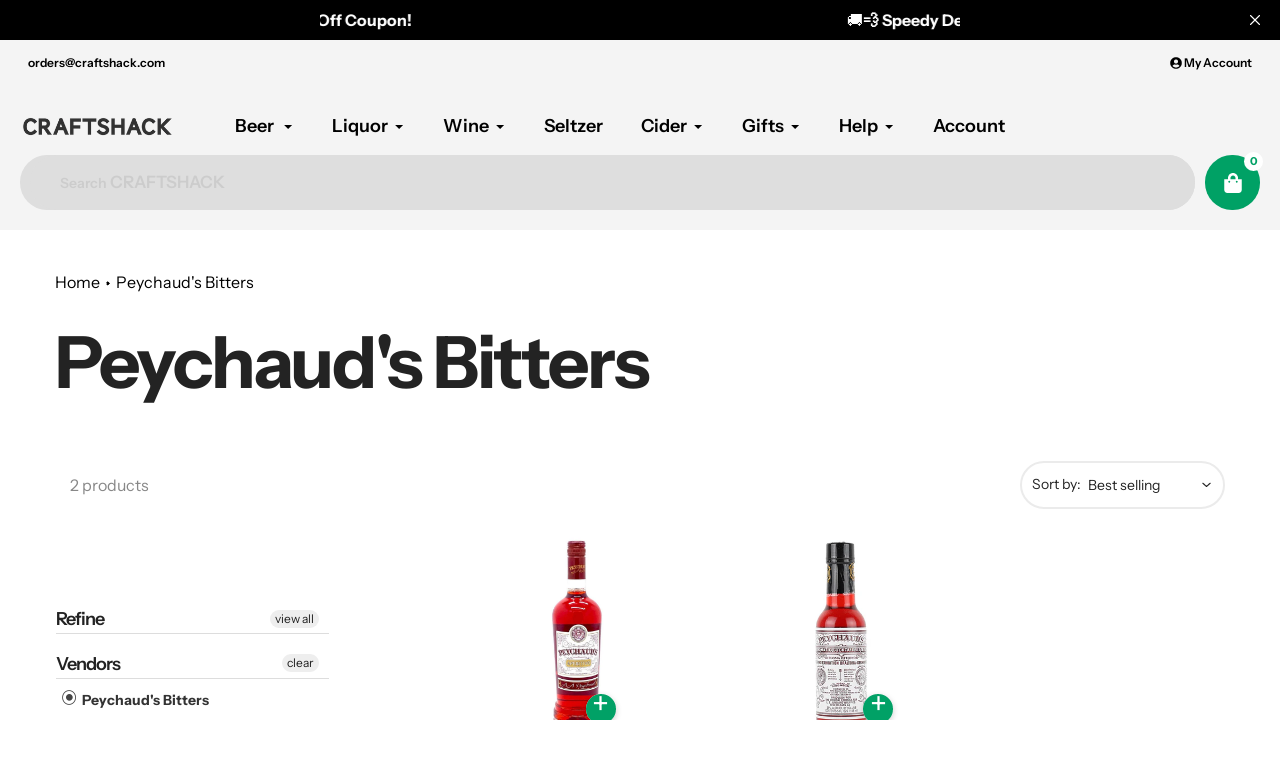

--- FILE ---
content_type: text/html; charset=utf-8
request_url: https://craftshack.com/collections/peychauds-bitters
body_size: 47918
content:
<!doctype html>
<html class="no-js" lang="en">
<head><style>
    [data-handle*='navidium']{
    display: none !important;
    }
  </style>


        <style id="fast-simon-upsell-cross-sell-css">
         .carousel-container.fs-rec-widget-15qc41o{
           max-width: 1150px !important;
         }
       .disabled {
          pointer-events: none;
       }
       .toastify-avatar{
         margin: 0px 8px -3px 0px !important;
         width: 17px !important;
         height: 17px !important;
       }
       .toastify{
          box-shadow: 0 3px 10px rgb(0 0 0 / 0.2) !important;
          padding-left: 17px !important;
       }
       @media only screen and (max-width: 630px) {
         .toastify {
            min-width: 290px;
          }
       }
       .addToCart {
           display: flex;
           position: absolute;
           background-color: #eceee9;
           border-radius: 20px;
           right: 30px;
           bottom: 110px;
           align-items: center;
           box-shadow: 0 2px 6px #0003;
       }

       .productQtyExist {
           display: flex;
           justify-content: center;
       }

       .productNotExist {
           display: none;
       }

       .plus_addToCart {
           padding: 15px;
           background-color: #01a166;
           display: flex;
           width: 0px;
           height: 0px;
           justify-content: center;
           align-items: center;
           border-radius: 20px;
           border: none;
           color: white; 
           cursor: pointer;
       }

       .plus_addToCart_InStock {
           opacity: 1;
       }

      .plus_addToCart_NotInStock {
           background-color: #01a166;
           color: white;
           opacity: 0.5;
       }

       .minus_addToCart {
           background-color: white;
           padding: 15px;
           width: 0px;
           height: 0px;
           justify-content: center;
           align-items: center;
           border-radius: 20px;
           border: none;
           cursor: pointer;
       }

       .plus_addToCart span {
           font-size: 32px;
           margin-top: -6px;
       }

       .minus_addToCart span {
           color: black;
           font-size: 32px;
           margin-top: -6px;
       }

       .addToCartQty {
           width: 30px;
           font-size: 17px;
       }

       .previous-price.fs-rec-widget-efva8e {
           color: red !important;
           margin-right: 10px;
       }

       .fs-recommendation-price-container.fs-rec-widget-efva8e span {
           display: flex;
           flex-direction: row-reverse;
       }

       #fs-recommendation-widget-main {
           align-items: flex-start !important;
           position: relative;
       }

       .my-badge {
           position: absolute;
           top: 10%;
           padding: 0px 5px;
           background: white;
           border: 2px solid #00a500;
           border-radius: 20px;
           font-size: 12px;
           color: #00a500;
       }

       .my-badge::after {
           content: " Off";
       }

       button[aria-label="Left Arrow"] {
           position: absolute !important;
           top: 7%;
           right: 68px;
       }

       button[aria-label="Left Arrow"] svg path {
           fill: #a6a4a4 !important;
       }

       button[aria-label="Right Arrow"] svg path {
           fill: #a6a4a4 !important;
       }

       .dot.fs-rec-widget-qx19dw svg[fill=""] {
           fill: #00a165 !important;
           width: 65px;
           background: #00a165 !important;
           height: 4px;
           border-radius: 20px;
       }

       .dot.fs-rec-widget-qx19dw svg[fill="#e3e3e3"] {
           fill: #ebebeb !important;
           width: 65px;
           background: #ebebeb !important;
           height: 4px;
           border-radius: 20px;
       }

       button[aria-label="Right Arrow"] {
           position: absolute !important;
           top: 7%;
           right: 16px;
       }

       .widget-container.fs-rec-widget-15qc41o {
           margin-left: 20px;
       }

       .svg.fs-rec-widget-7drpw4 {
           height: 16px;
           width: 16px;
       }

       .svg.fs-rec-widget-7drpw4 path {
           fill: #f47e27 !important;
           height: 5px !important;
       }

       .dotsContainer.fs-rec-widget-qx19dw {
           padding-left: 65px;
       }

       .product-container.fs-rec-widget-xwk6le {
           align-items: flex-start !important;
       }

       .slide-horizontal.fs-rec-widget-15qc41o {
           align-items: flex-start !important;
       }

       .fs-recommendation-widget-title {
           padding-left: 55px;
           font-size: 36px;
           align-self: flex-start !important;
       }

       .fs-recommendation-product-image {
           min-height: 190px;
           object-fit: cover !important;
       }

       .fs-recommendation-price-container.fs-rec-widget-efva8e {
           align-items: flex-start !important;
           font-weight: bold;
       }

       .name.fs-rec-widget-xwk6le {
           font-size: 16px;
           text-align: left !important;
           white-space: normal !important;
           text-overflow: ellipsis;
           display: -webkit-box;
           -webkit-line-clamp: 2;
           -webkit-box-orient: vertical;
           height: 46px;
       }

       @media screen and (max-width: 749px) {
           .widget-container.fs-rec-widget-15qc41o {
               margin-left: 10px;
           }

           .fs-recommendation-widget-title {
               padding-left: 22px;
               font-size: 24px;
           }
       }

       @media screen and (min-width: 749px) {
           .addToCart:hover .addToCartQty,
           .addToCart:hover .minus_addToCart {
               display: flex;
               justify-content: center;
           }
       }

       @media screen and (max-width: 600px) {
           .carousel-container.fs-rec-widget-15qc41o {
               max-width: 95vw !important;
           }

           .fs-recommendation-product-image {
               min-height: auto;
               max-width: 120px;
           }

           .name.fs-rec-widget-xwk6le {
               font-size: 14px;
           }

           .fs-recommendation-price-container.fs-rec-widget-efva8e {
               font-size: 14px;
           }
         
           button[aria-label="Left Arrow"] {
               display: none;
           }

           button[aria-label="Right Arrow"] {
               display: none;
           }

           .dot.fs-rec-widget-qx19dw {
               display: none;
           }
       }
       
       @media screen and (max-width: 400px) {
           .name.fs-rec-widget-xwk6le {
               font-size: 12px;
               height: 34px;
           }

           .fs-recommendation-price-container.fs-rec-widget-efva8e {
               font-size: 12px;
           }
           .addToCart {
               right: 15px;
               bottom: 95px;
            }
       }

       </style>


  <meta charset="utf-8">
  <meta http-equiv="X-UA-Compatible" content="IE=edge,chrome=1">
  <meta name="viewport" content="width=device-width,initial-scale=1, minimum-scale=1.0, maximum-scale=1.0, user-scalable=no">
  <meta name="theme-color" content="#00a165">

  <link rel="preconnect" href="https://cdn.shopify.com" crossorigin>
  <link rel="preconnect" href="https://fonts.shopifycdn.com" crossorigin>
  <link rel="preconnect" href="https://monorail-edge.shopifysvc.com"><link rel="preload" href="//craftshack.com/cdn/shop/t/252/assets/core.css?v=96678447828941168231689290845" as="style">
  <link rel="preload" as="font" href="//craftshack.com/cdn/fonts/instrument_sans/instrumentsans_n7.e4ad9032e203f9a0977786c356573ced65a7419a.woff2" type="font/woff2" crossorigin>
  <link rel="preload" as="font" href="//craftshack.com/cdn/fonts/instrument_sans/instrumentsans_n4.db86542ae5e1596dbdb28c279ae6c2086c4c5bfa.woff2" type="font/woff2" crossorigin>
  <link rel="preload" as="font" href="//craftshack.com/cdn/fonts/instrument_sans/instrumentsans_n7.e4ad9032e203f9a0977786c356573ced65a7419a.woff2" type="font/woff2" crossorigin>
  <link rel="preload" as="font" href="//craftshack.com/cdn/fonts/instrument_sans/instrumentsans_n6.27dc66245013a6f7f317d383a3cc9a0c347fb42d.woff2" type="font/woff2" crossorigin>

  
  <link rel="preload" href="//craftshack.com/cdn/shop/t/252/assets/theme.js?v=127557124775739545941689378872" as="script">


  
  
  
  <link rel="canonical" href="https://craftshack.com/collections/peychauds-bitters" />
  
<link rel="shortcut icon" href="//craftshack.com/cdn/shop/files/Craftshack-Logo-No-Background_32x32.png?v=1660359480" type="image/png"><title>Peychaud&#39;s Bitters


&ndash; CraftShack - Buy craft beer online.</title>
  

  <!-- Google Tag Manager -->
  <script type="text/jаvascript">(function(w,d,s,l,i){w[l]=w[l]||[];w[l].push({'gtm.start':
  new Date().getTime(),event:'gtm.js'});var f=d.getElementsByTagName(s)[0],
  j=d.createElement(s),dl=l!='dataLayer'?'&l='+l:'';j.async=true;j.src=
  'https://www.googletagmanager.com/gtm.js?id='+i+dl;f.parentNode.insertBefore(j,f);
  })(window,document,'script','dataLayer','GTM-KV234HH');</script>
  <!-- End Google Tag Manager -->

<script
  src="https://js.sentry-cdn.com/771d85370a6342198d0b1a0e6939e352.min.js"
  crossorigin="anonymous"
></script>


  <script async src="https://www.googletagmanager.com/gtag/js?id=G-6F8GW7QJ5Q"></script>
  <script>
    window.dataLayer = window.dataLayer || [];
    function gtag(){dataLayer.push(arguments);}
    gtag('js', new Date());

    gtag('config', 'G-6F8GW7QJ5Q');
  </script> 
  <!-- Google Tag Manager -->

  <!-- Sentry Tracking Scripts Start -->

  <script
  src="https://js.sentry-cdn.com/771d85370a6342198d0b1a0e6939e352.min.js"
  crossorigin="anonymous"
  ></script>

<link rel="stylesheet" type="text/css" href="https://cdn.jsdelivr.net/npm/toastify-js/src/toastify.min.css">
<script type="text/javascript" src="https://cdn.jsdelivr.net/npm/toastify-js"></script>

  <!-- Sentry Tracking Scripts End -->
  
  <meta name="google-site-verification" content="bCazB4Gx7SZ96gLgIQ63h5Ex0vHw-ObtCImS-hj_uto" />
  <meta name="msvalidate.01" content="284E5A3387AE16109414C3F1240CC291" />
  <script src="https://cdnjs.cloudflare.com/ajax/libs/jquery/3.6.0/jquery.min.js"></script>
  <script type="text/javascript" defer src="https://cdnjs.cloudflare.com/ajax/libs/shopify-cartjs/0.4.3/cart.min.js"></script>
  <!-- /snippets/social-meta-tags.liquid -->




<meta property="og:site_name" content="CraftShack - Buy craft beer online.">

<meta property="og:url" content="https://craftshack.com/collections/peychauds-bitters">
<meta property="og:title" content="Peychaud&#39;s Bitters">
<meta property="og:type" content="product.group">
<meta property="og:description" content="Buy Craft Beer and Online from Craftshack. Now offering the most highly sought after craft beer breweries, over 1800 craft beers available!"><meta property="og:image" content="http://craftshack.com/cdn/shop/files/Craftshack-Text-2_4_3.png?v=1660357916">
  <meta property="og:image:secure_url" content="https://craftshack.com/cdn/shop/files/Craftshack-Text-2_4_3.png?v=1660357916">
  <meta property="og:image:width" content="1200">
  <meta property="og:image:height" content="628">


  <meta name="twitter:site" content="@craftshackbeer">

<meta name="twitter:card" content="summary_large_image">
<meta name="twitter:title" content="Peychaud&#39;s Bitters">
<meta name="twitter:description" content="Buy Craft Beer and Online from Craftshack. Now offering the most highly sought after craft beer breweries, over 1800 craft beers available!">

  
<style data-shopify>
:root {

	--header_megamenu_bg: #ffffff;
	--header_nav_2_bg: #ffffff;
	--header_nav_2_color_text: #232323;
	--search_bar_bg: #dedede;

	--header_search_categories_bg: #f4f4f4;
	--header_search_categories_color_text: #232323;
	--alternateHeader_bg_color: #f4f4f4;
	--alternateHeader_text_color: #000000;
    --logo_text_color: #ffffff;
    --header_color_text: #000000;
	--header_nav_hover_link: #fd5b2a;

    --secondary_nav_color_text: #000000;
    --secondary_nav_color_lighter: rgba(0, 0, 0, 0.3);


	--white-color: #ffffff;


    --letter-spacing: 0;
    --font-size: 1;
	--rating-star-bg: rgba(35, 35, 35, 0.15);

    --color-text: #232323;
    --color-text-rgb: 35, 35, 35;
    --color-body-text: #232323;
	--breadcrumbs_color: #000;

	--rte__link_color: #000;
	--rte_hover_link_color: #3a3a3a;


    --color-sale-text: #EA0606;
    --color-small-button-text-border: #ffffff;
    --color-text-field: #f4f4f4;
    --color-text-field-text: #232323;
    --color-text-field-text-rgb: 35, 35, 35;

    --color-btn-primary: #00a165;
    --color-btn-primary-darker: #006e45;
    --color-btn-primary-text: #ffffff;
	
	--color-btn-secondary: #000;

	--color--btn-white-darker: #e6e6e6;


    --color-blankstate: rgba(35, 35, 35, 0.35);
    --color-blankstate-border: rgba(35, 35, 35, 0.2);
    --color-blankstate-background: rgba(35, 35, 35, 0.1); 

    --color-text-focus:#494949;


    --color-btn-primary-focus:#006e45;
 	--color-btn-secondary-focus:#404040;
	--color-btn-white-focus:#e6e6e6;



    --color-btn-social-focus:#d2d2d2;
    --color-small-button-text-border-focus:#e6e6e6;
    --predictive-search-focus:#f2f2f2;

    --color-body: #ffffff;
    --color-bg: #ffffff;
    --color-bg-rgb: 255, 255, 255;
    --color-bg-alt: rgba(35, 35, 35, 0.05);
    --color-bg-currency-selector: rgba(35, 35, 35, 0.2);--opacity-image-overlay: 0.4;--hover-overlay-opacity: 0.8;

    --color-border: #ebebeb;
    --color-border-form: #cccccc;
    --color-border-form-darker: #b3b3b3;

    --svg-select-icon: url(//craftshack.com/cdn/shop/t/252/assets/ico-select.svg?v=147383828099726678601687360835);
 	--svg-select-white-icon: url(//craftshack.com/cdn/shop/t/252/assets/ico-white-select.svg?v=145037530105049233381687360835);
    --slick-img-url: url(//craftshack.com/cdn/shop/t/252/assets/ajax-loader.gif?v=41356863302472015721687360835);

    --font-weight-body--bold: 700;
    --font-weight-body--bolder: 700;

    --font-stack-header: "Instrument Sans", sans-serif;
    --font-style-header: normal;
    --font-weight-header: 700;

    --font-stack-navigation: "Instrument Sans", sans-serif;
    --font-style-navigation: normal;
    --font-weight-navigation: 600;


	

    --font-stack-body: "Instrument Sans", sans-serif;
    --font-style-body: normal;
    --font-weight-body: 400;

    --font-size-header: 36;
	--font-size-navigation: 18;


	
	--heading1-letter-spacing: -2px;
    --heading2-letter-spacing: -2px;
    --heading3-letter-spacing: -1.0px;
    --heading4-letter-spacing: -1.0px;
    --heading5-letter-spacing: -0.5px;
    --heading6-letter-spacing:  -0.5px;

	--heading-line-height : 1;

    --font-size-base: 16;

    --font-h1-desktop: 72;
    --font-h1-mobile: 50;

    --font-h2-desktop: 46;
    --font-h2-mobile: 36;

    --font-h3-desktop: 36;
    --font-h3-mobile: 23;

    --font-h4-desktop: 19;
    --font-h4-mobile: 17;

    --font-h5-desktop: 16;
    --font-h5-mobile: 16;

    --font-h6-desktop: 14;
    --font-h6-mobile: 12;

    --font-mega-title-large-desktop: 90;

    --font-rich-text-large: 18;
    --font-rich-text-small: 14;

    
--color-video-bg: #f2f2f2;

    
    --global-color-image-loader-primary: rgba(35, 35, 35, 0.06);
    --global-color-image-loader-secondary: rgba(35, 35, 35, 0.12);


	--product_label_sale_color: #00a500;
	--product_label_sold_out_color: #8a9297;
	--product_label_1_color: #EA0606;
 	--product_label_2_color: #000000;

	
	--product-image-height: 200px;

  }




</style>


  <link rel="stylesheet" href="//craftshack.com/cdn/shop/t/252/assets/flickity.min.css?v=112557130868219244861687360840" type="text/css">

  <link rel="stylesheet" href="//craftshack.com/cdn/shop/t/252/assets/core.css?v=96678447828941168231689290845" type="text/css">
  <link rel="stylesheet" href="//craftshack.com/cdn/shop/t/252/assets/theme.css?v=71027101718264845751700808095" type="text/css">
  <link rel="stylesheet" href="//craftshack.com/cdn/shop/t/252/assets/custom-style.css?v=84333083375519915231689351584" type="text/css">
  <link rel="stylesheet" href="//craftshack.com/cdn/shop/t/252/assets/search-page.css?v=166549926818601698471687360841" type="text/css">

  <!--   Custom Scripts  -->
  <script type="text/javascript" src="https://cdnjs.cloudflare.com/ajax/libs/slick-carousel/1.8.1/slick.min.js"></script>
  <link rel="stylesheet" href="https://cdnjs.cloudflare.com/ajax/libs/slick-carousel/1.8.1/slick.min.css" type="text/css">
  <link rel="stylesheet" href="https://cdnjs.cloudflare.com/ajax/libs/slick-carousel/1.8.1/slick-theme.min.css" type="text/css">
   
  <script type="text/javascript" src="https://cdnjs.cloudflare.com/ajax/libs/Swiper/4.5.0/js/swiper.min.js"></script>
  <link rel="stylesheet" href="https://cdnjs.cloudflare.com/ajax/libs/Swiper/4.5.0/css/swiper.min.css">
  
  
  <script src="//craftshack.com/cdn/shop/t/252/assets/custom-script.js?v=166202020597888817191689290845" type="text/javascript"></script>
  <style>
    @font-face {
  font-family: "Instrument Sans";
  font-weight: 700;
  font-style: normal;
  font-display: swap;
  src: url("//craftshack.com/cdn/fonts/instrument_sans/instrumentsans_n7.e4ad9032e203f9a0977786c356573ced65a7419a.woff2") format("woff2"),
       url("//craftshack.com/cdn/fonts/instrument_sans/instrumentsans_n7.b9e40f166fb7639074ba34738101a9d2990bb41a.woff") format("woff");
}

    @font-face {
  font-family: "Instrument Sans";
  font-weight: 400;
  font-style: normal;
  font-display: swap;
  src: url("//craftshack.com/cdn/fonts/instrument_sans/instrumentsans_n4.db86542ae5e1596dbdb28c279ae6c2086c4c5bfa.woff2") format("woff2"),
       url("//craftshack.com/cdn/fonts/instrument_sans/instrumentsans_n4.510f1b081e58d08c30978f465518799851ef6d8b.woff") format("woff");
}

      @font-face {
  font-family: "Instrument Sans";
  font-weight: 600;
  font-style: normal;
  font-display: swap;
  src: url("//craftshack.com/cdn/fonts/instrument_sans/instrumentsans_n6.27dc66245013a6f7f317d383a3cc9a0c347fb42d.woff2") format("woff2"),
       url("//craftshack.com/cdn/fonts/instrument_sans/instrumentsans_n6.1a71efbeeb140ec495af80aad612ad55e19e6d0e.woff") format("woff");
}

    @font-face {
  font-family: "Instrument Sans";
  font-weight: 700;
  font-style: normal;
  font-display: swap;
  src: url("//craftshack.com/cdn/fonts/instrument_sans/instrumentsans_n7.e4ad9032e203f9a0977786c356573ced65a7419a.woff2") format("woff2"),
       url("//craftshack.com/cdn/fonts/instrument_sans/instrumentsans_n7.b9e40f166fb7639074ba34738101a9d2990bb41a.woff") format("woff");
}

    @font-face {
  font-family: "Instrument Sans";
  font-weight: 700;
  font-style: normal;
  font-display: swap;
  src: url("//craftshack.com/cdn/fonts/instrument_sans/instrumentsans_n7.e4ad9032e203f9a0977786c356573ced65a7419a.woff2") format("woff2"),
       url("//craftshack.com/cdn/fonts/instrument_sans/instrumentsans_n7.b9e40f166fb7639074ba34738101a9d2990bb41a.woff") format("woff");
}

    @font-face {
  font-family: "Instrument Sans";
  font-weight: 400;
  font-style: italic;
  font-display: swap;
  src: url("//craftshack.com/cdn/fonts/instrument_sans/instrumentsans_i4.028d3c3cd8d085648c808ceb20cd2fd1eb3560e5.woff2") format("woff2"),
       url("//craftshack.com/cdn/fonts/instrument_sans/instrumentsans_i4.7e90d82df8dee29a99237cd19cc529d2206706a2.woff") format("woff");
}

    @font-face {
  font-family: "Instrument Sans";
  font-weight: 700;
  font-style: italic;
  font-display: swap;
  src: url("//craftshack.com/cdn/fonts/instrument_sans/instrumentsans_i7.d6063bb5d8f9cbf96eace9e8801697c54f363c6a.woff2") format("woff2"),
       url("//craftshack.com/cdn/fonts/instrument_sans/instrumentsans_i7.ce33afe63f8198a3ac4261b826b560103542cd36.woff") format("woff");
}

  </style>

  <script>
    
     window.importModule = (mod) => import(window.theme.modules[mod]);
    
    var theme = {
      breakpoints: {
        medium: 750,
        large: 990,
        widescreen: 1400
      },
      strings: { 
        addToCart: "Add to cart",
        preOrder: "Pre Order",
        preOrderText: "This is a pre order item.  We will ship it when it comes in stock.", 
        added_to_cart: "Added!",
        soldOut: "Sold out",
        unavailable: "Unavailable",
        regularPrice: "Regular price",
        salePrice: "Sale price",
        sale: "Sale",
        fromLowestPrice: "from [price]",
        vendor: "Vendor",
        showMore: "Show More",
        showLess: "Show Less",
        searchFor: "Search for",
        addressError: "Error looking up that address",
        addressNoResults: "No results for that address",
        addressQueryLimit: "You have exceeded the Google API usage limit. Consider upgrading to a \u003ca href=\"https:\/\/developers.google.com\/maps\/premium\/usage-limits\"\u003ePremium Plan\u003c\/a\u003e.",
        authError: "There was a problem authenticating your Google Maps account.",
        newWindow: "Opens in a new window.",
        external: "Opens external website.",
        newWindowExternal: "Opens external website in a new window.",
        removeLabel: "Remove [product]",
        update: "Update",
        quantity: "Quantity",
        discountedTotal: "Discounted total",
        regularTotal: "Regular total",
        priceColumn: "See Price column for discount details.",
        quantityMinimumMessage: "Quantity must be 1 or more",
        cartError: "There was an error while updating your cart. Please try again.",
        removedItemMessage: "Removed \u003cspan class=\"cart__removed-product-details\"\u003e([quantity]) [link]\u003c\/span\u003e from your cart.",
        unitPrice: "Unit price",
        unitPriceSeparator: "per",
        oneCartCount: "1 item",
        otherCartCount: "[count] items",
        quantityLabel: "Quantity: [count]",
        products: "Popular Products",
        search_title: "Popular Searches",
        loading: "Loading",
        number_of_results: "[result_number] of [results_count]",
        number_of_results_found: "[results_count] results found",
        one_result_found: "1 result found",
        show_less: "Show less",
        shippingEstimatorOneResult: "1 option available:",
        shippingEstimatorMoreResults: "{{count}} options available:",
        shippingEstimatorNoResults: "No shipping could be found",
        shippingTo: "Shipping to",
        pick_an_option: "Pick an Option",
        add_note: "Add Note",
        added_note: "Note added",
        newsletter_confirmation: "Thanks for subscribing!"
      },
      moneyFormat: "${{amount}}",
      moneyFormatWithCurrency: "${{amount}} USD",
       searchMode: "product",
      show_preOrder_btn: false ,
        stylesheet: "//craftshack.com/cdn/shop/t/252/assets/core.css?v=96678447828941168231689290845",
         pageType: "collection",
            modules: {
        Core: `//craftshack.com/cdn/shop/t/252/assets/core.js?v=173754313342993605631687360839`
      },
      scripts: {
        Popper: 'https://unpkg.com/@popperjs/core@2'
      }
    };

       
    window.routes = {
      rootUrl: "\/", 
      cartUrl: "\/cart",
      cartAddUrl: "\/cart\/add",
      cartChangeUrl: "\/cart\/change",
      searchUrl: "\/search",
      productRecommendationsUrl: "\/recommendations\/products"
    };


   



    document.documentElement.className = document.documentElement.className.replace('no-js', 'js');
  </script><script type="text/javascript">
    if (window.MSInputMethodContext && document.documentMode) {
      var scripts = document.getElementsByTagName('script')[0];
      var polyfill = document.createElement("script");
      polyfill.defer = true;
      polyfill.src = "//craftshack.com/cdn/shop/t/252/assets/ie11CustomProperties.min.js?v=146208399201472936201687360840";

      scripts.parentNode.insertBefore(polyfill, scripts);
    }
  </script>

  <script>window.performance && window.performance.mark && window.performance.mark('shopify.content_for_header.start');</script><meta name="google-site-verification" content="W36mPrvfJjMQW33Mw4rf_ecIXSHmN52Z6PSwrQGBeyE">
<meta name="facebook-domain-verification" content="y0vmo0jajg615x1oqtv6glntspj6qz">
<meta id="shopify-digital-wallet" name="shopify-digital-wallet" content="/2270581/digital_wallets/dialog">
<meta name="shopify-checkout-api-token" content="98f5b211559029038600adb805b6fb8a">
<meta id="in-context-paypal-metadata" data-shop-id="2270581" data-venmo-supported="true" data-environment="production" data-locale="en_US" data-paypal-v4="true" data-currency="USD">
<link rel="alternate" type="application/atom+xml" title="Feed" href="/collections/peychauds-bitters.atom" />
<link rel="alternate" type="application/json+oembed" href="https://craftshack.com/collections/peychauds-bitters.oembed">
<script async="async" src="/checkouts/internal/preloads.js?locale=en-US"></script>
<link rel="preconnect" href="https://shop.app" crossorigin="anonymous">
<script async="async" src="https://shop.app/checkouts/internal/preloads.js?locale=en-US&shop_id=2270581" crossorigin="anonymous"></script>
<script id="apple-pay-shop-capabilities" type="application/json">{"shopId":2270581,"countryCode":"US","currencyCode":"USD","merchantCapabilities":["supports3DS"],"merchantId":"gid:\/\/shopify\/Shop\/2270581","merchantName":"CraftShack - Buy craft beer online.","requiredBillingContactFields":["postalAddress","email"],"requiredShippingContactFields":["postalAddress","email"],"shippingType":"shipping","supportedNetworks":["visa","masterCard","amex","discover","elo","jcb"],"total":{"type":"pending","label":"CraftShack - Buy craft beer online.","amount":"1.00"},"shopifyPaymentsEnabled":true,"supportsSubscriptions":true}</script>
<script id="shopify-features" type="application/json">{"accessToken":"98f5b211559029038600adb805b6fb8a","betas":["rich-media-storefront-analytics"],"domain":"craftshack.com","predictiveSearch":true,"shopId":2270581,"locale":"en"}</script>
<script>var Shopify = Shopify || {};
Shopify.shop = "craftshack.myshopify.com";
Shopify.locale = "en";
Shopify.currency = {"active":"USD","rate":"1.0"};
Shopify.country = "US";
Shopify.theme = {"name":"Live Store Theme | Main Branch","id":132801102014,"schema_name":"Pursuit","schema_version":"1.0.1","theme_store_id":null,"role":"main"};
Shopify.theme.handle = "null";
Shopify.theme.style = {"id":null,"handle":null};
Shopify.cdnHost = "craftshack.com/cdn";
Shopify.routes = Shopify.routes || {};
Shopify.routes.root = "/";</script>
<script type="module">!function(o){(o.Shopify=o.Shopify||{}).modules=!0}(window);</script>
<script>!function(o){function n(){var o=[];function n(){o.push(Array.prototype.slice.apply(arguments))}return n.q=o,n}var t=o.Shopify=o.Shopify||{};t.loadFeatures=n(),t.autoloadFeatures=n()}(window);</script>
<script>
  window.ShopifyPay = window.ShopifyPay || {};
  window.ShopifyPay.apiHost = "shop.app\/pay";
  window.ShopifyPay.redirectState = null;
</script>
<script id="shop-js-analytics" type="application/json">{"pageType":"collection"}</script>
<script defer="defer" async type="module" src="//craftshack.com/cdn/shopifycloud/shop-js/modules/v2/client.init-shop-cart-sync_C5BV16lS.en.esm.js"></script>
<script defer="defer" async type="module" src="//craftshack.com/cdn/shopifycloud/shop-js/modules/v2/chunk.common_CygWptCX.esm.js"></script>
<script type="module">
  await import("//craftshack.com/cdn/shopifycloud/shop-js/modules/v2/client.init-shop-cart-sync_C5BV16lS.en.esm.js");
await import("//craftshack.com/cdn/shopifycloud/shop-js/modules/v2/chunk.common_CygWptCX.esm.js");

  window.Shopify.SignInWithShop?.initShopCartSync?.({"fedCMEnabled":true,"windoidEnabled":true});

</script>
<script>
  window.Shopify = window.Shopify || {};
  if (!window.Shopify.featureAssets) window.Shopify.featureAssets = {};
  window.Shopify.featureAssets['shop-js'] = {"shop-cart-sync":["modules/v2/client.shop-cart-sync_ZFArdW7E.en.esm.js","modules/v2/chunk.common_CygWptCX.esm.js"],"init-fed-cm":["modules/v2/client.init-fed-cm_CmiC4vf6.en.esm.js","modules/v2/chunk.common_CygWptCX.esm.js"],"shop-button":["modules/v2/client.shop-button_tlx5R9nI.en.esm.js","modules/v2/chunk.common_CygWptCX.esm.js"],"shop-cash-offers":["modules/v2/client.shop-cash-offers_DOA2yAJr.en.esm.js","modules/v2/chunk.common_CygWptCX.esm.js","modules/v2/chunk.modal_D71HUcav.esm.js"],"init-windoid":["modules/v2/client.init-windoid_sURxWdc1.en.esm.js","modules/v2/chunk.common_CygWptCX.esm.js"],"shop-toast-manager":["modules/v2/client.shop-toast-manager_ClPi3nE9.en.esm.js","modules/v2/chunk.common_CygWptCX.esm.js"],"init-shop-email-lookup-coordinator":["modules/v2/client.init-shop-email-lookup-coordinator_B8hsDcYM.en.esm.js","modules/v2/chunk.common_CygWptCX.esm.js"],"init-shop-cart-sync":["modules/v2/client.init-shop-cart-sync_C5BV16lS.en.esm.js","modules/v2/chunk.common_CygWptCX.esm.js"],"avatar":["modules/v2/client.avatar_BTnouDA3.en.esm.js"],"pay-button":["modules/v2/client.pay-button_FdsNuTd3.en.esm.js","modules/v2/chunk.common_CygWptCX.esm.js"],"init-customer-accounts":["modules/v2/client.init-customer-accounts_DxDtT_ad.en.esm.js","modules/v2/client.shop-login-button_C5VAVYt1.en.esm.js","modules/v2/chunk.common_CygWptCX.esm.js","modules/v2/chunk.modal_D71HUcav.esm.js"],"init-shop-for-new-customer-accounts":["modules/v2/client.init-shop-for-new-customer-accounts_ChsxoAhi.en.esm.js","modules/v2/client.shop-login-button_C5VAVYt1.en.esm.js","modules/v2/chunk.common_CygWptCX.esm.js","modules/v2/chunk.modal_D71HUcav.esm.js"],"shop-login-button":["modules/v2/client.shop-login-button_C5VAVYt1.en.esm.js","modules/v2/chunk.common_CygWptCX.esm.js","modules/v2/chunk.modal_D71HUcav.esm.js"],"init-customer-accounts-sign-up":["modules/v2/client.init-customer-accounts-sign-up_CPSyQ0Tj.en.esm.js","modules/v2/client.shop-login-button_C5VAVYt1.en.esm.js","modules/v2/chunk.common_CygWptCX.esm.js","modules/v2/chunk.modal_D71HUcav.esm.js"],"shop-follow-button":["modules/v2/client.shop-follow-button_Cva4Ekp9.en.esm.js","modules/v2/chunk.common_CygWptCX.esm.js","modules/v2/chunk.modal_D71HUcav.esm.js"],"checkout-modal":["modules/v2/client.checkout-modal_BPM8l0SH.en.esm.js","modules/v2/chunk.common_CygWptCX.esm.js","modules/v2/chunk.modal_D71HUcav.esm.js"],"lead-capture":["modules/v2/client.lead-capture_Bi8yE_yS.en.esm.js","modules/v2/chunk.common_CygWptCX.esm.js","modules/v2/chunk.modal_D71HUcav.esm.js"],"shop-login":["modules/v2/client.shop-login_D6lNrXab.en.esm.js","modules/v2/chunk.common_CygWptCX.esm.js","modules/v2/chunk.modal_D71HUcav.esm.js"],"payment-terms":["modules/v2/client.payment-terms_CZxnsJam.en.esm.js","modules/v2/chunk.common_CygWptCX.esm.js","modules/v2/chunk.modal_D71HUcav.esm.js"]};
</script>
<script>(function() {
  var isLoaded = false;
  function asyncLoad() {
    if (isLoaded) return;
    isLoaded = true;
    var urls = ["https:\/\/cdn1.stamped.io\/files\/widget.min.js?shop=craftshack.myshopify.com","https:\/\/static.rechargecdn.com\/static\/js\/recharge.js?shop=craftshack.myshopify.com","\/\/shopify.privy.com\/widget.js?shop=craftshack.myshopify.com"];
    for (var i = 0; i < urls.length; i++) {
      var s = document.createElement('script');
      s.type = 'text/javascript';
      s.async = true;
      s.src = urls[i];
      var x = document.getElementsByTagName('script')[0];
      x.parentNode.insertBefore(s, x);
    }
  };
  if(window.attachEvent) {
    window.attachEvent('onload', asyncLoad);
  } else {
    window.addEventListener('load', asyncLoad, false);
  }
})();</script>
<script id="__st">var __st={"a":2270581,"offset":-28800,"reqid":"11dfdeda-9f73-42af-8eac-d4ee6bfdb376-1768644404","pageurl":"craftshack.com\/collections\/peychauds-bitters","u":"8141f3713a72","p":"collection","rtyp":"collection","rid":280401281214};</script>
<script>window.ShopifyPaypalV4VisibilityTracking = true;</script>
<script id="form-persister">!function(){'use strict';const t='contact',e='new_comment',n=[[t,t],['blogs',e],['comments',e],[t,'customer']],o='password',r='form_key',c=['recaptcha-v3-token','g-recaptcha-response','h-captcha-response',o],s=()=>{try{return window.sessionStorage}catch{return}},i='__shopify_v',u=t=>t.elements[r],a=function(){const t=[...n].map((([t,e])=>`form[action*='/${t}']:not([data-nocaptcha='true']) input[name='form_type'][value='${e}']`)).join(',');var e;return e=t,()=>e?[...document.querySelectorAll(e)].map((t=>t.form)):[]}();function m(t){const e=u(t);a().includes(t)&&(!e||!e.value)&&function(t){try{if(!s())return;!function(t){const e=s();if(!e)return;const n=u(t);if(!n)return;const o=n.value;o&&e.removeItem(o)}(t);const e=Array.from(Array(32),(()=>Math.random().toString(36)[2])).join('');!function(t,e){u(t)||t.append(Object.assign(document.createElement('input'),{type:'hidden',name:r})),t.elements[r].value=e}(t,e),function(t,e){const n=s();if(!n)return;const r=[...t.querySelectorAll(`input[type='${o}']`)].map((({name:t})=>t)),u=[...c,...r],a={};for(const[o,c]of new FormData(t).entries())u.includes(o)||(a[o]=c);n.setItem(e,JSON.stringify({[i]:1,action:t.action,data:a}))}(t,e)}catch(e){console.error('failed to persist form',e)}}(t)}const f=t=>{if('true'===t.dataset.persistBound)return;const e=function(t,e){const n=function(t){return'function'==typeof t.submit?t.submit:HTMLFormElement.prototype.submit}(t).bind(t);return function(){let t;return()=>{t||(t=!0,(()=>{try{e(),n()}catch(t){(t=>{console.error('form submit failed',t)})(t)}})(),setTimeout((()=>t=!1),250))}}()}(t,(()=>{m(t)}));!function(t,e){if('function'==typeof t.submit&&'function'==typeof e)try{t.submit=e}catch{}}(t,e),t.addEventListener('submit',(t=>{t.preventDefault(),e()})),t.dataset.persistBound='true'};!function(){function t(t){const e=(t=>{const e=t.target;return e instanceof HTMLFormElement?e:e&&e.form})(t);e&&m(e)}document.addEventListener('submit',t),document.addEventListener('DOMContentLoaded',(()=>{const e=a();for(const t of e)f(t);var n;n=document.body,new window.MutationObserver((t=>{for(const e of t)if('childList'===e.type&&e.addedNodes.length)for(const t of e.addedNodes)1===t.nodeType&&'FORM'===t.tagName&&a().includes(t)&&f(t)})).observe(n,{childList:!0,subtree:!0,attributes:!1}),document.removeEventListener('submit',t)}))}()}();</script>
<script integrity="sha256-4kQ18oKyAcykRKYeNunJcIwy7WH5gtpwJnB7kiuLZ1E=" data-source-attribution="shopify.loadfeatures" defer="defer" src="//craftshack.com/cdn/shopifycloud/storefront/assets/storefront/load_feature-a0a9edcb.js" crossorigin="anonymous"></script>
<script crossorigin="anonymous" defer="defer" src="//craftshack.com/cdn/shopifycloud/storefront/assets/shopify_pay/storefront-65b4c6d7.js?v=20250812"></script>
<script data-source-attribution="shopify.dynamic_checkout.dynamic.init">var Shopify=Shopify||{};Shopify.PaymentButton=Shopify.PaymentButton||{isStorefrontPortableWallets:!0,init:function(){window.Shopify.PaymentButton.init=function(){};var t=document.createElement("script");t.src="https://craftshack.com/cdn/shopifycloud/portable-wallets/latest/portable-wallets.en.js",t.type="module",document.head.appendChild(t)}};
</script>
<script data-source-attribution="shopify.dynamic_checkout.buyer_consent">
  function portableWalletsHideBuyerConsent(e){var t=document.getElementById("shopify-buyer-consent"),n=document.getElementById("shopify-subscription-policy-button");t&&n&&(t.classList.add("hidden"),t.setAttribute("aria-hidden","true"),n.removeEventListener("click",e))}function portableWalletsShowBuyerConsent(e){var t=document.getElementById("shopify-buyer-consent"),n=document.getElementById("shopify-subscription-policy-button");t&&n&&(t.classList.remove("hidden"),t.removeAttribute("aria-hidden"),n.addEventListener("click",e))}window.Shopify?.PaymentButton&&(window.Shopify.PaymentButton.hideBuyerConsent=portableWalletsHideBuyerConsent,window.Shopify.PaymentButton.showBuyerConsent=portableWalletsShowBuyerConsent);
</script>
<script data-source-attribution="shopify.dynamic_checkout.cart.bootstrap">document.addEventListener("DOMContentLoaded",(function(){function t(){return document.querySelector("shopify-accelerated-checkout-cart, shopify-accelerated-checkout")}if(t())Shopify.PaymentButton.init();else{new MutationObserver((function(e,n){t()&&(Shopify.PaymentButton.init(),n.disconnect())})).observe(document.body,{childList:!0,subtree:!0})}}));
</script>
<link id="shopify-accelerated-checkout-styles" rel="stylesheet" media="screen" href="https://craftshack.com/cdn/shopifycloud/portable-wallets/latest/accelerated-checkout-backwards-compat.css" crossorigin="anonymous">
<style id="shopify-accelerated-checkout-cart">
        #shopify-buyer-consent {
  margin-top: 1em;
  display: inline-block;
  width: 100%;
}

#shopify-buyer-consent.hidden {
  display: none;
}

#shopify-subscription-policy-button {
  background: none;
  border: none;
  padding: 0;
  text-decoration: underline;
  font-size: inherit;
  cursor: pointer;
}

#shopify-subscription-policy-button::before {
  box-shadow: none;
}

      </style>

<script>window.performance && window.performance.mark && window.performance.mark('shopify.content_for_header.end');</script>
 

  <!-- Structured data    -->
  




<!-- Collection Page -->
<script type="application/ld+json">
{
  "@context": "http://schema.org",
  "@type": "CollectionPage",
  
  
    
    "image": {
      "@type": "ImageObject",
      "height": 628,
      "url": "https:\/\/craftshack.com\/cdn\/shop\/files\/Craftshack-Text-2_4_3_1200x.png?v=1660357916",
      "width": 1200
    },
  
  "name": "Peychaud's Bitters"
}
</script>



  
 







<!-- BreadCrumb --><script data-desc="seo-breadcrumb-list" type="application/ld+json">
{
  "@context": "http://schema.org",
  "@type": "BreadcrumbList",
  "itemListElement": [{
          "@type": "ListItem",
          "position": 1,
          "item": {
            "@id": "https://craftshack.com/collections/peychauds-bitters",
            "name": "Peychaud's Bitters"
          }
        }]
}
</script>
  <!-- //Structured data    -->


<div id="shopify-section-filter-menu-settings" class="shopify-section"><style type="text/css">
/*  Filter Menu Color and Image Section CSS */</style>
<link href="//craftshack.com/cdn/shop/t/252/assets/filter-menu.scss.css?v=128000801489174887561696612035" rel="stylesheet" type="text/css" media="all" />
<script src="//craftshack.com/cdn/shop/t/252/assets/filter-menu.js?v=47385571132426110051689290856" type="text/javascript"></script>

<script src="//craftshack.com/cdn/shop/t/252/assets/pt-pjax.js?v=122766017420096956151687360840" type="text/javascript"></script>
  


  





</div>

  
    <script>
  !function(t,n){var e=n.loyaltylion||[];if(!e.isLoyaltyLion){n.loyaltylion=e,void 0===n.lion&&(n.lion=e),e.version=2,e.isLoyaltyLion=!0;var o=n.URLSearchParams,i=n.sessionStorage,r="ll_loader_revision",a=(new Date).toISOString().replace(/-/g,""),s="function"==typeof o?function(){try{var t=new o(n.location.search).get(r);return t&&i.setItem(r,t),i.getItem(r)}catch(t){return""}}():null;c("https://sdk.loyaltylion.net/static/2/"+a.slice(0,8)+"/loader"+(s?"-"+s:"")+".js");var l=!1;e.init=function(t){if(l)throw new Error("Cannot call lion.init more than once");l=!0;var n=e._token=t.token;if(!n)throw new Error("Token must be supplied to lion.init");var o=[];function i(t,n){t[n]=function(){o.push([n,Array.prototype.slice.call(arguments,0)])}}"_push configure bootstrap shutdown on removeListener authenticateCustomer".split(" ").forEach(function(t){i(e,t)}),c("https://sdk.loyaltylion.net/sdk/start/"+a.slice(0,11)+"/"+n+".js"),e._initData=t,e._buffer=o}}function c(n){var e=t.getElementsByTagName("script")[0],o=t.createElement("script");o.src=n,o.crossOrigin="",e.parentNode.insertBefore(o,e)}}(document,window);

  
    
      loyaltylion.init({ token: "2371266e225b18ddf6eaadf76407ceb7" });
    
  
</script>

  <script>
   function hooks() {
   const badge = `<div class="my-badge">Sale</div>`;
   
   function isBadge(data){
      return parseFloat(data.p_c) > 0 && parseFloat(data.p_c) > parseFloat(data.p)
   }
   
   function getInputElementByDataItemId(variantId) {
     const elements = document.querySelectorAll(`[data-item-id="${variantId}"]`);
       return(elements[1]);
   }
     
   function findElementsInShadowRoot(elementId) {
     const elementsWithShadowRoot = document.querySelectorAll("*");
     const foundElements = [];

     for (let i = 0; i < elementsWithShadowRoot.length; i++) {
       const shadowRoot = elementsWithShadowRoot[i].shadowRoot;
       if (shadowRoot) {
       const elements = shadowRoot.querySelectorAll(`[id="${elementId}"]`);
       elements.forEach((element) => {
        foundElements.push(element);
       });
      }
     }
     return foundElements;
   }
     
   function addAddToCartButton(productElement, productID) {
   // Create the "Add to Cart" button element
   // Create the addToCart div
   // Retrieve the variant ID of the product
   const variantId = productID.vra[0][0];
   const addToCartButton = document.createElement("div");
   addToCartButton.classList.add("addToCart");

   // Create the minus button
   const minusButton = document.createElement("div");
   minusButton.classList.add("minus_addToCart");
   minusButton.innerHTML = '<span>-</span>';
   minusButton.id = `fast-simon-minus-${variantId}`;

   
   // Create the quantity span
   const quantitySpan = document.createElement("span");
   quantitySpan.classList.add("addToCartQty");
   let product = getInputElementByDataItemId(variantId);
   if(product){
     quantitySpan.innerHTML = product.value;
     minusButton.classList.add("productQtyExist");
     quantitySpan.classList.add("productQtyExist");
   
   } else{
     quantitySpan.innerHTML = '0';
     minusButton.classList.add("productNotExist");
     quantitySpan.classList.add("productNotExist");
   }
   quantitySpan.id = `fast-simon-${variantId}`;
   
   // Create the plus button
   const plusButton = document.createElement("div");
   plusButton.classList.add("plus_addToCart");
   plusButton.classList.add("plus_addToCart_InStock");
   plusButton.id = `fast-simon-plus-${variantId}`;

   plusButton.innerHTML = '<span>+</span>';

  
   
   // Append the elements to the addToCart div
   addToCartButton.appendChild(minusButton);
   addToCartButton.appendChild(quantitySpan);
   addToCartButton.appendChild(plusButton);


   // Add a quantitySpan event listener to the button
   quantitySpan.addEventListener('click', async (e) => {
     e.stopPropagation();  // Add this line
     e.preventDefault();
   });

     var productQty;

      var handle = productID.u.split('/').pop();

      // Make an API request to fetch the product
      fetch('/products/' + handle + '.json')
      .then(response => response.json())
      .then(data => {
      // The product data will be available in the `data` variable
       var variants = data.product.variants;
       var fetched_variant = variants.find((variant) => variant.id == productID.vra[0][0]);
         productQty = fetched_variant.inventory_quantity;
       //Initial updates
       if(fetched_variant.inventory_quantity == +quantitySpan.innerText) {
         plusButton.classList.add("plus_addToCart_NotInStock"); 
         plusButton.classList.remove("plus_addToCart_InStock");
       }
      })
     .catch(error => {
       console.error(error);
     });

   //Initial updates
   if(+quantitySpan.innerText == 1){
      minusButton.innerHTML = '<span><svg xmlns="http://www.w3.org/2000/svg" viewBox="0 0 50 50" width="20px" height="20px"><path d="M 21 2 C 19.354545 2 18 3.3545455 18 5 L 18 7 L 10.154297 7 A 1.0001 1.0001 0 0 0 9.984375 6.9863281 A 1.0001 1.0001 0 0 0 9.8398438 7 L 8 7 A 1.0001 1.0001 0 1 0 8 9 L 9 9 L 9 45 C 9 46.645455 10.354545 48 12 48 L 38 48 C 39.645455 48 41 46.645455 41 45 L 41 9 L 42 9 A 1.0001 1.0001 0 1 0 42 7 L 40.167969 7 A 1.0001 1.0001 0 0 0 39.841797 7 L 32 7 L 32 5 C 32 3.3545455 30.645455 2 29 2 L 21 2 z M 21 4 L 29 4 C 29.554545 4 30 4.4454545 30 5 L 30 7 L 20 7 L 20 5 C 20 4.4454545 20.445455 4 21 4 z M 11 9 L 18.832031 9 A 1.0001 1.0001 0 0 0 19.158203 9 L 30.832031 9 A 1.0001 1.0001 0 0 0 31.158203 9 L 39 9 L 39 45 C 39 45.554545 38.554545 46 38 46 L 12 46 C 11.445455 46 11 45.554545 11 45 L 11 9 z M 18.984375 13.986328 A 1.0001 1.0001 0 0 0 18 15 L 18 40 A 1.0001 1.0001 0 1 0 20 40 L 20 15 A 1.0001 1.0001 0 0 0 18.984375 13.986328 z M 24.984375 13.986328 A 1.0001 1.0001 0 0 0 24 15 L 24 40 A 1.0001 1.0001 0 1 0 26 40 L 26 15 A 1.0001 1.0001 0 0 0 24.984375 13.986328 z M 30.984375 13.986328 A 1.0001 1.0001 0 0 0 30 15 L 30 40 A 1.0001 1.0001 0 1 0 32 40 L 32 15 A 1.0001 1.0001 0 0 0 30.984375 13.986328 z"></path></svg></span>';
   } else {
      minusButton.innerHTML = '<span>-</span>';
   }
  

   
  let addToCartInProgress = false; // Flag variable to track API request status
     
  // Add a plus click event listener to the button
  plusButton.addEventListener('click', async (e) => {
  e.stopPropagation();
  e.preventDefault();

  if (addToCartInProgress) {
    return; // Stop execution if an API request is already in progress
  }

  addToCartInProgress = true; // Set the flag to indicate that an API request is starting

  var currentQty = +quantitySpan.innerText + 1;

  if (productQty >= currentQty) {
    minusButton.classList.remove("productNotExist");
    quantitySpan.classList.remove("productNotExist");
    minusButton.classList.add("productQtyExist");
    quantitySpan.classList.add("productQtyExist");


    // Send an AJAX request to add the product to the cart
    fetch('/cart/add.js', {
      method: 'POST',
      headers: {
        'Content-Type': 'application/json',
      },
      body: JSON.stringify({
        id: variantId,
        quantity: 1,
      }),
    })
      .then((response) => {
        // Check the response status and handle accordingly
        if (response.ok) {
          window.theme = window.theme || {};
          theme.Cart.prototype._onProductAdded();
          //update all the same elements across the dom (show minus and quantiy)
          const elementsInsideShadowRoot = findElementsInShadowRoot(`fast-simon-${variantId}`);
          if (elementsInsideShadowRoot) {
            elementsInsideShadowRoot.forEach((element) => {
            element.innerText = +element.innerText + 1;
            element.classList.remove("productNotExist");
            element.classList.add("productQtyExist");
          });
          }
          
          const plusElementsInsideShadowRoot = findElementsInShadowRoot(`fast-simon-plus-${variantId}`);
          if (plusElementsInsideShadowRoot) {
            plusElementsInsideShadowRoot.forEach((element) => {
            if(productQty == +quantitySpan.innerText) {
                 element.classList.remove("plus_addToCart_InStock");
                 element.classList.add("plus_addToCart_NotInStock"); 
            } 
           });
          }
              
          const minusElementsInsideShadowRoot = findElementsInShadowRoot(`fast-simon-minus-${variantId}`);
            if (minusElementsInsideShadowRoot) {
              minusElementsInsideShadowRoot.forEach((element) => {
              element.classList.remove("productNotExist");
              element.classList.add("productQtyExist");
              if(+quantitySpan.innerText == 1) {
                 element.innerHTML = '<span><svg xmlns="http://www.w3.org/2000/svg" viewBox="0 0 50 50" width="20px" height="20px"><path d="M 21 2 C 19.354545 2 18 3.3545455 18 5 L 18 7 L 10.154297 7 A 1.0001 1.0001 0 0 0 9.984375 6.9863281 A 1.0001 1.0001 0 0 0 9.8398438 7 L 8 7 A 1.0001 1.0001 0 1 0 8 9 L 9 9 L 9 45 C 9 46.645455 10.354545 48 12 48 L 38 48 C 39.645455 48 41 46.645455 41 45 L 41 9 L 42 9 A 1.0001 1.0001 0 1 0 42 7 L 40.167969 7 A 1.0001 1.0001 0 0 0 39.841797 7 L 32 7 L 32 5 C 32 3.3545455 30.645455 2 29 2 L 21 2 z M 21 4 L 29 4 C 29.554545 4 30 4.4454545 30 5 L 30 7 L 20 7 L 20 5 C 20 4.4454545 20.445455 4 21 4 z M 11 9 L 18.832031 9 A 1.0001 1.0001 0 0 0 19.158203 9 L 30.832031 9 A 1.0001 1.0001 0 0 0 31.158203 9 L 39 9 L 39 45 C 39 45.554545 38.554545 46 38 46 L 12 46 C 11.445455 46 11 45.554545 11 45 L 11 9 z M 18.984375 13.986328 A 1.0001 1.0001 0 0 0 18 15 L 18 40 A 1.0001 1.0001 0 1 0 20 40 L 20 15 A 1.0001 1.0001 0 0 0 18.984375 13.986328 z M 24.984375 13.986328 A 1.0001 1.0001 0 0 0 24 15 L 24 40 A 1.0001 1.0001 0 1 0 26 40 L 26 15 A 1.0001 1.0001 0 0 0 24.984375 13.986328 z M 30.984375 13.986328 A 1.0001 1.0001 0 0 0 30 15 L 30 40 A 1.0001 1.0001 0 1 0 32 40 L 32 15 A 1.0001 1.0001 0 0 0 30.984375 13.986328 z"></path></svg></span>';
              } else {
                 element.innerHTML = '<span>-</span>';
              }
            });
           }

           Toastify({
             text: "Cheers! Added to cart!",
             duration: 3000,
             close: false,
             gravity: "top", // `top` or `bottom`
             position: "right", // `left`, `center` or `right`
             stopOnFocus: true, // Prevents dismissing of toast on hover
             avatar: "https://upload.wikimedia.org/wikipedia/commons/thumb/3/3b/Eo_circle_green_checkmark.svg/2048px-Eo_circle_green_checkmark.svg.png",
             style: {
                background: "white",
                color: "black",
             },
             onClick: function(){
                window.theme = window.theme || {};
                theme.Cart.prototype._sidebarDrawerOpen();
             }
            }).showToast();
        } else {
          //alert('An error occurred. Please try again.');
        }
      })
      .catch((error) => {
        // Handle any error that occurred during the request
        //alert('An error occurred. Please try again.');
      })
      .finally(() => {
        addToCartInProgress = false; // Reset the flag when the API request is complete
      });
  } else {
    addToCartInProgress = false; // Reset the flag since no API request is made
    plusButton.classList.add("plus_addToCart_NotInStock"); 
    // plusButton.classList.add("disabled"); 
    Toastify({
      text: "Cheers! It's in your cart already!",
      duration: 3000,
      close: false,
      gravity: "top", // `top` or `bottom`
      position: "right", // `left`, `center` or `right`
      stopOnFocus: true, // Prevents dismissing of toast on hover
      avatar: "https://cdn-icons-png.flaticon.com/512/6897/6897039.png",
      style: {
        background: "white",
        color: "black",
      },
      onClick: function(){
         window.theme = window.theme || {};
         theme.Cart.prototype._sidebarDrawerOpen();
      }
     }).showToast();

     // setTimeout(function() {
     //   plusButton.classList.remove("disabled"); 
     // }, 3000);
   }
  });

   
  // Add a minus click event listener to the button
  let changeApiInProgress = false; // Flag variable to track API request status

  minusButton.addEventListener('click', async (e) => {
  e.stopPropagation();
  e.preventDefault();

  if (changeApiInProgress) {
    return; // Stop execution if an API request is already in progress
  }


  changeApiInProgress = true; // Set the flag to indicate that an API request is starting


  if (+quantitySpan.innerText >= 1) {
    // Send an AJAX request to update the quantity in the cart
    fetch('/cart/change.js', {
      method: 'POST',
      headers: {
        'Content-Type': 'application/json',
      },
      body: JSON.stringify({
        id: `${variantId}:c57cc90dd23a4b8289a616f411a9bc5c`,
        quantity: +quantitySpan.innerText - 1,
      }),
    })
      .then((response) => {
        // Check the response status and handle accordingly
        if (response.ok) {
          window.theme = window.theme || {};
          theme.Cart.prototype._onProductAdded();
           //update all the same elements across the dom
           const elementsInsideShadowRoot = findElementsInShadowRoot(`fast-simon-${variantId}`);
           if (elementsInsideShadowRoot) {
              elementsInsideShadowRoot.forEach((element) => {
              element.innerText = +element.innerText - 1;
                if (+element.innerText < 1){
                   element.classList.remove("productQtyExist");
                   element.classList.add("productNotExist");
                }
             });
           }

           const plusElementsInsideShadowRoot = findElementsInShadowRoot(`fast-simon-plus-${variantId}`);
           if (plusElementsInsideShadowRoot) {
             plusElementsInsideShadowRoot.forEach((element) => {
             if(productQty >= +quantitySpan.innerText + 1) {
                 element.classList.remove("plus_addToCart_NotInStock"); 
                 element.classList.add("plus_addToCart_InStock");
             }
            });
           }
            

           const minusElementsInsideShadowRoot = findElementsInShadowRoot(`fast-simon-minus-${variantId}`);
           if (minusElementsInsideShadowRoot) {
            minusElementsInsideShadowRoot.forEach((element) => {
            if (+quantitySpan.innerText < 1){
                 element.classList.remove("productQtyExist");
                 element.classList.add("productNotExist");
             }
             if(+quantitySpan.innerText == 1){
                  element.innerHTML = '<span><svg xmlns="http://www.w3.org/2000/svg" viewBox="0 0 50 50" width="20px" height="20px"><path d="M 21 2 C 19.354545 2 18 3.3545455 18 5 L 18 7 L 10.154297 7 A 1.0001 1.0001 0 0 0 9.984375 6.9863281 A 1.0001 1.0001 0 0 0 9.8398438 7 L 8 7 A 1.0001 1.0001 0 1 0 8 9 L 9 9 L 9 45 C 9 46.645455 10.354545 48 12 48 L 38 48 C 39.645455 48 41 46.645455 41 45 L 41 9 L 42 9 A 1.0001 1.0001 0 1 0 42 7 L 40.167969 7 A 1.0001 1.0001 0 0 0 39.841797 7 L 32 7 L 32 5 C 32 3.3545455 30.645455 2 29 2 L 21 2 z M 21 4 L 29 4 C 29.554545 4 30 4.4454545 30 5 L 30 7 L 20 7 L 20 5 C 20 4.4454545 20.445455 4 21 4 z M 11 9 L 18.832031 9 A 1.0001 1.0001 0 0 0 19.158203 9 L 30.832031 9 A 1.0001 1.0001 0 0 0 31.158203 9 L 39 9 L 39 45 C 39 45.554545 38.554545 46 38 46 L 12 46 C 11.445455 46 11 45.554545 11 45 L 11 9 z M 18.984375 13.986328 A 1.0001 1.0001 0 0 0 18 15 L 18 40 A 1.0001 1.0001 0 1 0 20 40 L 20 15 A 1.0001 1.0001 0 0 0 18.984375 13.986328 z M 24.984375 13.986328 A 1.0001 1.0001 0 0 0 24 15 L 24 40 A 1.0001 1.0001 0 1 0 26 40 L 26 15 A 1.0001 1.0001 0 0 0 24.984375 13.986328 z M 30.984375 13.986328 A 1.0001 1.0001 0 0 0 30 15 L 30 40 A 1.0001 1.0001 0 1 0 32 40 L 32 15 A 1.0001 1.0001 0 0 0 30.984375 13.986328 z"></path></svg></span>';
              } else {
                  element.innerHTML = '<span>-</span>';
             } 
           });
           }
  
          if (+quantitySpan.innerText == 0) {
            quantitySpan.innerText = 0;
            minusButton.classList.remove('productQtyExist');
            quantitySpan.classList.remove('productQtyExist');
            minusButton.classList.add('productNotExist');
            quantitySpan.classList.add('productNotExist');
          }
        }
      })
      .catch((error) => {
        // Handle any error that occurred during the request
       // alert('An error occurred. Please try again.');
      })
      .finally(() => {
        changeApiInProgress = false; // Reset the flag when the API request is complete
      });
    }
   });

   // Append the "Add to Cart" button to the product element
   productElement.appendChild(addToCartButton);   
 }
   
   function addBadge(element, data) {
      const badge = element.querySelector(".my-badge");
      const target = element.querySelector('.upsell-cross-sell-image-container');
      // check if badge needed using isBadge function + add badge
      if (target && isBadge(data)){
            const save = Math.round((data.p_c - data.p) * 100 / data.p_c);
            target.insertAdjacentHTML("beforeend", `<div class="my-badge">${save}%</div>`)
       }
    }
   
   FastRecommendationWidget.registerHook("upsell-cross-sell-products", ({ element, products }) => {
     const productElements = [...element.querySelectorAll(".fs-upsell-cross-sell-product")];   
     
     for (const productElement of productElements) {
       const productID = productElement.dataset.id;
       const product = products[productID];
       // Replace `YOUR_PRODUCTS_HANDLE` with the actual product ID you want to fetch, variant ID as well
       var handle = product.u.split('/').pop();

      // Make an API request to fetch the product
      fetch('/products/' + handle + '.json')
      .then(response => response.json())
      .then(data => {
      // The product data will be available in the `data` variable
       var variants = data.product.variants;
       var fetched_product = variants.find((variant) => variant.id == product.vra[0][0]);
       if (fetched_product.inventory_quantity > 0) {
           addBadge(productElement, product);
           addAddToCartButton(productElement, product);
        } else {
        // Remove the product element from the DOM if it's out of stock
           productElement.remove();
        }
      })
     .catch(error => {
       console.error(error);
     });
    }
  });

 }
   
   if (window.FastRecommendationWidget) {
     hooks();
   } else {
     window.addEventListener('fast-upsell-cross-sell-ready', function () {
         hooks();
     });
   
   }
</script>


  
  


  

  

  

  

  <!-- RedRetarget App Hook start -->
<link rel="dns-prefetch" href="https://trackifyx.redretarget.com">


<!-- HOOK JS-->





<meta name="tfx:collections" content="Peychaud's Bitters">



<script id="tfx-cart">
    
    window.tfxCart = {"note":null,"attributes":{},"original_total_price":0,"total_price":0,"total_discount":0,"total_weight":0.0,"item_count":0,"items":[],"requires_shipping":false,"currency":"USD","items_subtotal_price":0,"cart_level_discount_applications":[],"checkout_charge_amount":0}
</script>




<script type="text/javascript">
    /* ----- TFX Theme hook start ----- */
    (function (t, r, k, f, y, x) {
        if (t.tkfy != undefined) return true;
        t.tkfy = true;
        y = r.createElement(k); y.src = f; y.async = true;
        x = r.getElementsByTagName(k)[0]; x.parentNode.insertBefore(y, x);
    })(window, document, 'script', 'https://trackifyx.redretarget.com/pull/craftshack.myshopify.com/hook.js');
    /* ----- TFX theme hook end ----- */
</script>
<!-- RedRetarget App Hook end --><script type="text/javascript">
        /* ----- TFX Theme snapchat hook start ----- */
        (function (t, r, k, f, y, x) {
            if (t.snaptkfy != undefined) return true;
            t.snaptkfy = true;
            y = r.createElement(k); y.src = f; y.async = true;
            x = r.getElementsByTagName(k)[0]; x.parentNode.insertBefore(y, x);
        })(window, document, "script", "https://trackifyx.redretarget.com/pull/craftshack.myshopify.com/snapchathook.js");
        /* ----- TFX theme snapchat hook end ----- */
        </script><script type="text/javascript">
            /* ----- TFX Theme tiktok hook start ----- */
            (function (t, r, k, f, y, x) {
                if (t.tkfy_tt != undefined) return true;
                t.tkfy_tt = true;
                y = r.createElement(k); y.src = f; y.async = true;
                x = r.getElementsByTagName(k)[0]; x.parentNode.insertBefore(y, x);
            })(window, document, "script", "https://trackifyx.redretarget.com/pull/craftshack.myshopify.com/tiktokhook.js");
            /* ----- TFX theme tiktok hook end ----- */
            </script>
<!-- BEGIN app block: shopify://apps/klaviyo-email-marketing-sms/blocks/klaviyo-onsite-embed/2632fe16-c075-4321-a88b-50b567f42507 -->












  <script async src="https://static.klaviyo.com/onsite/js/LFargL/klaviyo.js?company_id=LFargL"></script>
  <script>!function(){if(!window.klaviyo){window._klOnsite=window._klOnsite||[];try{window.klaviyo=new Proxy({},{get:function(n,i){return"push"===i?function(){var n;(n=window._klOnsite).push.apply(n,arguments)}:function(){for(var n=arguments.length,o=new Array(n),w=0;w<n;w++)o[w]=arguments[w];var t="function"==typeof o[o.length-1]?o.pop():void 0,e=new Promise((function(n){window._klOnsite.push([i].concat(o,[function(i){t&&t(i),n(i)}]))}));return e}}})}catch(n){window.klaviyo=window.klaviyo||[],window.klaviyo.push=function(){var n;(n=window._klOnsite).push.apply(n,arguments)}}}}();</script>

  




  <script>
    window.klaviyoReviewsProductDesignMode = false
  </script>







<!-- END app block --><link href="https://monorail-edge.shopifysvc.com" rel="dns-prefetch">
<script>(function(){if ("sendBeacon" in navigator && "performance" in window) {try {var session_token_from_headers = performance.getEntriesByType('navigation')[0].serverTiming.find(x => x.name == '_s').description;} catch {var session_token_from_headers = undefined;}var session_cookie_matches = document.cookie.match(/_shopify_s=([^;]*)/);var session_token_from_cookie = session_cookie_matches && session_cookie_matches.length === 2 ? session_cookie_matches[1] : "";var session_token = session_token_from_headers || session_token_from_cookie || "";function handle_abandonment_event(e) {var entries = performance.getEntries().filter(function(entry) {return /monorail-edge.shopifysvc.com/.test(entry.name);});if (!window.abandonment_tracked && entries.length === 0) {window.abandonment_tracked = true;var currentMs = Date.now();var navigation_start = performance.timing.navigationStart;var payload = {shop_id: 2270581,url: window.location.href,navigation_start,duration: currentMs - navigation_start,session_token,page_type: "collection"};window.navigator.sendBeacon("https://monorail-edge.shopifysvc.com/v1/produce", JSON.stringify({schema_id: "online_store_buyer_site_abandonment/1.1",payload: payload,metadata: {event_created_at_ms: currentMs,event_sent_at_ms: currentMs}}));}}window.addEventListener('pagehide', handle_abandonment_event);}}());</script>
<script id="web-pixels-manager-setup">(function e(e,d,r,n,o){if(void 0===o&&(o={}),!Boolean(null===(a=null===(i=window.Shopify)||void 0===i?void 0:i.analytics)||void 0===a?void 0:a.replayQueue)){var i,a;window.Shopify=window.Shopify||{};var t=window.Shopify;t.analytics=t.analytics||{};var s=t.analytics;s.replayQueue=[],s.publish=function(e,d,r){return s.replayQueue.push([e,d,r]),!0};try{self.performance.mark("wpm:start")}catch(e){}var l=function(){var e={modern:/Edge?\/(1{2}[4-9]|1[2-9]\d|[2-9]\d{2}|\d{4,})\.\d+(\.\d+|)|Firefox\/(1{2}[4-9]|1[2-9]\d|[2-9]\d{2}|\d{4,})\.\d+(\.\d+|)|Chrom(ium|e)\/(9{2}|\d{3,})\.\d+(\.\d+|)|(Maci|X1{2}).+ Version\/(15\.\d+|(1[6-9]|[2-9]\d|\d{3,})\.\d+)([,.]\d+|)( \(\w+\)|)( Mobile\/\w+|) Safari\/|Chrome.+OPR\/(9{2}|\d{3,})\.\d+\.\d+|(CPU[ +]OS|iPhone[ +]OS|CPU[ +]iPhone|CPU IPhone OS|CPU iPad OS)[ +]+(15[._]\d+|(1[6-9]|[2-9]\d|\d{3,})[._]\d+)([._]\d+|)|Android:?[ /-](13[3-9]|1[4-9]\d|[2-9]\d{2}|\d{4,})(\.\d+|)(\.\d+|)|Android.+Firefox\/(13[5-9]|1[4-9]\d|[2-9]\d{2}|\d{4,})\.\d+(\.\d+|)|Android.+Chrom(ium|e)\/(13[3-9]|1[4-9]\d|[2-9]\d{2}|\d{4,})\.\d+(\.\d+|)|SamsungBrowser\/([2-9]\d|\d{3,})\.\d+/,legacy:/Edge?\/(1[6-9]|[2-9]\d|\d{3,})\.\d+(\.\d+|)|Firefox\/(5[4-9]|[6-9]\d|\d{3,})\.\d+(\.\d+|)|Chrom(ium|e)\/(5[1-9]|[6-9]\d|\d{3,})\.\d+(\.\d+|)([\d.]+$|.*Safari\/(?![\d.]+ Edge\/[\d.]+$))|(Maci|X1{2}).+ Version\/(10\.\d+|(1[1-9]|[2-9]\d|\d{3,})\.\d+)([,.]\d+|)( \(\w+\)|)( Mobile\/\w+|) Safari\/|Chrome.+OPR\/(3[89]|[4-9]\d|\d{3,})\.\d+\.\d+|(CPU[ +]OS|iPhone[ +]OS|CPU[ +]iPhone|CPU IPhone OS|CPU iPad OS)[ +]+(10[._]\d+|(1[1-9]|[2-9]\d|\d{3,})[._]\d+)([._]\d+|)|Android:?[ /-](13[3-9]|1[4-9]\d|[2-9]\d{2}|\d{4,})(\.\d+|)(\.\d+|)|Mobile Safari.+OPR\/([89]\d|\d{3,})\.\d+\.\d+|Android.+Firefox\/(13[5-9]|1[4-9]\d|[2-9]\d{2}|\d{4,})\.\d+(\.\d+|)|Android.+Chrom(ium|e)\/(13[3-9]|1[4-9]\d|[2-9]\d{2}|\d{4,})\.\d+(\.\d+|)|Android.+(UC? ?Browser|UCWEB|U3)[ /]?(15\.([5-9]|\d{2,})|(1[6-9]|[2-9]\d|\d{3,})\.\d+)\.\d+|SamsungBrowser\/(5\.\d+|([6-9]|\d{2,})\.\d+)|Android.+MQ{2}Browser\/(14(\.(9|\d{2,})|)|(1[5-9]|[2-9]\d|\d{3,})(\.\d+|))(\.\d+|)|K[Aa][Ii]OS\/(3\.\d+|([4-9]|\d{2,})\.\d+)(\.\d+|)/},d=e.modern,r=e.legacy,n=navigator.userAgent;return n.match(d)?"modern":n.match(r)?"legacy":"unknown"}(),u="modern"===l?"modern":"legacy",c=(null!=n?n:{modern:"",legacy:""})[u],f=function(e){return[e.baseUrl,"/wpm","/b",e.hashVersion,"modern"===e.buildTarget?"m":"l",".js"].join("")}({baseUrl:d,hashVersion:r,buildTarget:u}),m=function(e){var d=e.version,r=e.bundleTarget,n=e.surface,o=e.pageUrl,i=e.monorailEndpoint;return{emit:function(e){var a=e.status,t=e.errorMsg,s=(new Date).getTime(),l=JSON.stringify({metadata:{event_sent_at_ms:s},events:[{schema_id:"web_pixels_manager_load/3.1",payload:{version:d,bundle_target:r,page_url:o,status:a,surface:n,error_msg:t},metadata:{event_created_at_ms:s}}]});if(!i)return console&&console.warn&&console.warn("[Web Pixels Manager] No Monorail endpoint provided, skipping logging."),!1;try{return self.navigator.sendBeacon.bind(self.navigator)(i,l)}catch(e){}var u=new XMLHttpRequest;try{return u.open("POST",i,!0),u.setRequestHeader("Content-Type","text/plain"),u.send(l),!0}catch(e){return console&&console.warn&&console.warn("[Web Pixels Manager] Got an unhandled error while logging to Monorail."),!1}}}}({version:r,bundleTarget:l,surface:e.surface,pageUrl:self.location.href,monorailEndpoint:e.monorailEndpoint});try{o.browserTarget=l,function(e){var d=e.src,r=e.async,n=void 0===r||r,o=e.onload,i=e.onerror,a=e.sri,t=e.scriptDataAttributes,s=void 0===t?{}:t,l=document.createElement("script"),u=document.querySelector("head"),c=document.querySelector("body");if(l.async=n,l.src=d,a&&(l.integrity=a,l.crossOrigin="anonymous"),s)for(var f in s)if(Object.prototype.hasOwnProperty.call(s,f))try{l.dataset[f]=s[f]}catch(e){}if(o&&l.addEventListener("load",o),i&&l.addEventListener("error",i),u)u.appendChild(l);else{if(!c)throw new Error("Did not find a head or body element to append the script");c.appendChild(l)}}({src:f,async:!0,onload:function(){if(!function(){var e,d;return Boolean(null===(d=null===(e=window.Shopify)||void 0===e?void 0:e.analytics)||void 0===d?void 0:d.initialized)}()){var d=window.webPixelsManager.init(e)||void 0;if(d){var r=window.Shopify.analytics;r.replayQueue.forEach((function(e){var r=e[0],n=e[1],o=e[2];d.publishCustomEvent(r,n,o)})),r.replayQueue=[],r.publish=d.publishCustomEvent,r.visitor=d.visitor,r.initialized=!0}}},onerror:function(){return m.emit({status:"failed",errorMsg:"".concat(f," has failed to load")})},sri:function(e){var d=/^sha384-[A-Za-z0-9+/=]+$/;return"string"==typeof e&&d.test(e)}(c)?c:"",scriptDataAttributes:o}),m.emit({status:"loading"})}catch(e){m.emit({status:"failed",errorMsg:(null==e?void 0:e.message)||"Unknown error"})}}})({shopId: 2270581,storefrontBaseUrl: "https://craftshack.com",extensionsBaseUrl: "https://extensions.shopifycdn.com/cdn/shopifycloud/web-pixels-manager",monorailEndpoint: "https://monorail-edge.shopifysvc.com/unstable/produce_batch",surface: "storefront-renderer",enabledBetaFlags: ["2dca8a86"],webPixelsConfigList: [{"id":"1134526654","configuration":"{\"accountID\":\"craftshack\"}","eventPayloadVersion":"v1","runtimeContext":"STRICT","scriptVersion":"5503eca56790d6863e31590c8c364ee3","type":"APP","apiClientId":12388204545,"privacyPurposes":["ANALYTICS","MARKETING","SALE_OF_DATA"],"dataSharingAdjustments":{"protectedCustomerApprovalScopes":["read_customer_email","read_customer_name","read_customer_personal_data","read_customer_phone"]}},{"id":"530677950","configuration":"{\"config\":\"{\\\"pixel_id\\\":\\\"AW-790885564\\\",\\\"target_country\\\":\\\"US\\\",\\\"gtag_events\\\":[{\\\"type\\\":\\\"search\\\",\\\"action_label\\\":\\\"AW-790885564\\\/dgYqCIaKm4gBELzpj_kC\\\"},{\\\"type\\\":\\\"begin_checkout\\\",\\\"action_label\\\":\\\"AW-790885564\\\/Nfg_CIOKm4gBELzpj_kC\\\"},{\\\"type\\\":\\\"view_item\\\",\\\"action_label\\\":[\\\"AW-790885564\\\/HHeMCP2Jm4gBELzpj_kC\\\",\\\"MC-N7T0550FCF\\\"]},{\\\"type\\\":\\\"purchase\\\",\\\"action_label\\\":[\\\"AW-790885564\\\/cg81CPqJm4gBELzpj_kC\\\",\\\"MC-N7T0550FCF\\\"]},{\\\"type\\\":\\\"page_view\\\",\\\"action_label\\\":[\\\"AW-790885564\\\/ifUgCPeJm4gBELzpj_kC\\\",\\\"MC-N7T0550FCF\\\"]},{\\\"type\\\":\\\"add_payment_info\\\",\\\"action_label\\\":\\\"AW-790885564\\\/BM_sCImKm4gBELzpj_kC\\\"},{\\\"type\\\":\\\"add_to_cart\\\",\\\"action_label\\\":\\\"AW-790885564\\\/yXf0CICKm4gBELzpj_kC\\\"}],\\\"enable_monitoring_mode\\\":false}\"}","eventPayloadVersion":"v1","runtimeContext":"OPEN","scriptVersion":"b2a88bafab3e21179ed38636efcd8a93","type":"APP","apiClientId":1780363,"privacyPurposes":[],"dataSharingAdjustments":{"protectedCustomerApprovalScopes":["read_customer_address","read_customer_email","read_customer_name","read_customer_personal_data","read_customer_phone"]}},{"id":"71106750","configuration":"{\"tagID\":\"2613809740806\"}","eventPayloadVersion":"v1","runtimeContext":"STRICT","scriptVersion":"18031546ee651571ed29edbe71a3550b","type":"APP","apiClientId":3009811,"privacyPurposes":["ANALYTICS","MARKETING","SALE_OF_DATA"],"dataSharingAdjustments":{"protectedCustomerApprovalScopes":["read_customer_address","read_customer_email","read_customer_name","read_customer_personal_data","read_customer_phone"]}},{"id":"26149054","configuration":"{\"myshopifyDomain\":\"craftshack.myshopify.com\"}","eventPayloadVersion":"v1","runtimeContext":"STRICT","scriptVersion":"23b97d18e2aa74363140dc29c9284e87","type":"APP","apiClientId":2775569,"privacyPurposes":["ANALYTICS","MARKETING","SALE_OF_DATA"],"dataSharingAdjustments":{"protectedCustomerApprovalScopes":["read_customer_address","read_customer_email","read_customer_name","read_customer_phone","read_customer_personal_data"]}},{"id":"shopify-app-pixel","configuration":"{}","eventPayloadVersion":"v1","runtimeContext":"STRICT","scriptVersion":"0450","apiClientId":"shopify-pixel","type":"APP","privacyPurposes":["ANALYTICS","MARKETING"]},{"id":"shopify-custom-pixel","eventPayloadVersion":"v1","runtimeContext":"LAX","scriptVersion":"0450","apiClientId":"shopify-pixel","type":"CUSTOM","privacyPurposes":["ANALYTICS","MARKETING"]}],isMerchantRequest: false,initData: {"shop":{"name":"CraftShack - Buy craft beer online.","paymentSettings":{"currencyCode":"USD"},"myshopifyDomain":"craftshack.myshopify.com","countryCode":"US","storefrontUrl":"https:\/\/craftshack.com"},"customer":null,"cart":null,"checkout":null,"productVariants":[],"purchasingCompany":null},},"https://craftshack.com/cdn","fcfee988w5aeb613cpc8e4bc33m6693e112",{"modern":"","legacy":""},{"shopId":"2270581","storefrontBaseUrl":"https:\/\/craftshack.com","extensionBaseUrl":"https:\/\/extensions.shopifycdn.com\/cdn\/shopifycloud\/web-pixels-manager","surface":"storefront-renderer","enabledBetaFlags":"[\"2dca8a86\"]","isMerchantRequest":"false","hashVersion":"fcfee988w5aeb613cpc8e4bc33m6693e112","publish":"custom","events":"[[\"page_viewed\",{}],[\"collection_viewed\",{\"collection\":{\"id\":\"280401281214\",\"title\":\"Peychaud's Bitters\",\"productVariants\":[{\"price\":{\"amount\":28.49,\"currencyCode\":\"USD\"},\"product\":{\"title\":\"Peychaud's Aperitivo Liqueur\",\"vendor\":\"Peychaud's Bitters\",\"id\":\"7866051756222\",\"untranslatedTitle\":\"Peychaud's Aperitivo Liqueur\",\"url\":\"\/products\/peychauds-aperitivo-liqueur\",\"type\":\"Spirits\"},\"id\":\"43435404427454\",\"image\":{\"src\":\"\/\/craftshack.com\/cdn\/shop\/files\/Peychaud_sAperitivoLiqueur.jpg?v=1704898601\"},\"sku\":\"Peychauds-Aperitivo-Liqueur-750ML-BTL\",\"title\":\"750ML SINGLE BTL\",\"untranslatedTitle\":\"750ML SINGLE BTL\"},{\"price\":{\"amount\":141.99,\"currencyCode\":\"USD\"},\"product\":{\"title\":\"Peychaud's Aromatic Coctail Bitters\",\"vendor\":\"Peychaud's Bitters\",\"id\":\"7079419445438\",\"untranslatedTitle\":\"Peychaud's Aromatic Coctail Bitters\",\"url\":\"\/products\/peychauds-aromatic-coctail-bitters\",\"type\":\"Spirits\"},\"id\":\"40991029330110\",\"image\":{\"src\":\"\/\/craftshack.com\/cdn\/shop\/products\/Peychauds-Aromatic-Coctail-Bitters-5OZ-BTL.jpg?v=1638692738\"},\"sku\":\"Peychauds-Aromatic-Coctail-Bitters-5OZ-BTL\",\"title\":\"5OZ SINGLE BTL\",\"untranslatedTitle\":\"5OZ SINGLE BTL\"}]}}]]"});</script><script>
  window.ShopifyAnalytics = window.ShopifyAnalytics || {};
  window.ShopifyAnalytics.meta = window.ShopifyAnalytics.meta || {};
  window.ShopifyAnalytics.meta.currency = 'USD';
  var meta = {"products":[{"id":7866051756222,"gid":"gid:\/\/shopify\/Product\/7866051756222","vendor":"Peychaud's Bitters","type":"Spirits","handle":"peychauds-aperitivo-liqueur","variants":[{"id":43435404427454,"price":2849,"name":"Peychaud's Aperitivo Liqueur - 750ML SINGLE BTL","public_title":"750ML SINGLE BTL","sku":"Peychauds-Aperitivo-Liqueur-750ML-BTL"}],"remote":false},{"id":7079419445438,"gid":"gid:\/\/shopify\/Product\/7079419445438","vendor":"Peychaud's Bitters","type":"Spirits","handle":"peychauds-aromatic-coctail-bitters","variants":[{"id":40991029330110,"price":14199,"name":"Peychaud's Aromatic Coctail Bitters - 5OZ SINGLE BTL","public_title":"5OZ SINGLE BTL","sku":"Peychauds-Aromatic-Coctail-Bitters-5OZ-BTL"},{"id":41787196244158,"price":1299,"name":"Peychaud's Aromatic Coctail Bitters - 10OZ SINGLE BTL","public_title":"10OZ SINGLE BTL","sku":"Peychauds-Aromatic-Coctail-Bitters-10OZ-BTL"}],"remote":false}],"page":{"pageType":"collection","resourceType":"collection","resourceId":280401281214,"requestId":"11dfdeda-9f73-42af-8eac-d4ee6bfdb376-1768644404"}};
  for (var attr in meta) {
    window.ShopifyAnalytics.meta[attr] = meta[attr];
  }
</script>
<script class="analytics">
  (function () {
    var customDocumentWrite = function(content) {
      var jquery = null;

      if (window.jQuery) {
        jquery = window.jQuery;
      } else if (window.Checkout && window.Checkout.$) {
        jquery = window.Checkout.$;
      }

      if (jquery) {
        jquery('body').append(content);
      }
    };

    var hasLoggedConversion = function(token) {
      if (token) {
        return document.cookie.indexOf('loggedConversion=' + token) !== -1;
      }
      return false;
    }

    var setCookieIfConversion = function(token) {
      if (token) {
        var twoMonthsFromNow = new Date(Date.now());
        twoMonthsFromNow.setMonth(twoMonthsFromNow.getMonth() + 2);

        document.cookie = 'loggedConversion=' + token + '; expires=' + twoMonthsFromNow;
      }
    }

    var trekkie = window.ShopifyAnalytics.lib = window.trekkie = window.trekkie || [];
    if (trekkie.integrations) {
      return;
    }
    trekkie.methods = [
      'identify',
      'page',
      'ready',
      'track',
      'trackForm',
      'trackLink'
    ];
    trekkie.factory = function(method) {
      return function() {
        var args = Array.prototype.slice.call(arguments);
        args.unshift(method);
        trekkie.push(args);
        return trekkie;
      };
    };
    for (var i = 0; i < trekkie.methods.length; i++) {
      var key = trekkie.methods[i];
      trekkie[key] = trekkie.factory(key);
    }
    trekkie.load = function(config) {
      trekkie.config = config || {};
      trekkie.config.initialDocumentCookie = document.cookie;
      var first = document.getElementsByTagName('script')[0];
      var script = document.createElement('script');
      script.type = 'text/javascript';
      script.onerror = function(e) {
        var scriptFallback = document.createElement('script');
        scriptFallback.type = 'text/javascript';
        scriptFallback.onerror = function(error) {
                var Monorail = {
      produce: function produce(monorailDomain, schemaId, payload) {
        var currentMs = new Date().getTime();
        var event = {
          schema_id: schemaId,
          payload: payload,
          metadata: {
            event_created_at_ms: currentMs,
            event_sent_at_ms: currentMs
          }
        };
        return Monorail.sendRequest("https://" + monorailDomain + "/v1/produce", JSON.stringify(event));
      },
      sendRequest: function sendRequest(endpointUrl, payload) {
        // Try the sendBeacon API
        if (window && window.navigator && typeof window.navigator.sendBeacon === 'function' && typeof window.Blob === 'function' && !Monorail.isIos12()) {
          var blobData = new window.Blob([payload], {
            type: 'text/plain'
          });

          if (window.navigator.sendBeacon(endpointUrl, blobData)) {
            return true;
          } // sendBeacon was not successful

        } // XHR beacon

        var xhr = new XMLHttpRequest();

        try {
          xhr.open('POST', endpointUrl);
          xhr.setRequestHeader('Content-Type', 'text/plain');
          xhr.send(payload);
        } catch (e) {
          console.log(e);
        }

        return false;
      },
      isIos12: function isIos12() {
        return window.navigator.userAgent.lastIndexOf('iPhone; CPU iPhone OS 12_') !== -1 || window.navigator.userAgent.lastIndexOf('iPad; CPU OS 12_') !== -1;
      }
    };
    Monorail.produce('monorail-edge.shopifysvc.com',
      'trekkie_storefront_load_errors/1.1',
      {shop_id: 2270581,
      theme_id: 132801102014,
      app_name: "storefront",
      context_url: window.location.href,
      source_url: "//craftshack.com/cdn/s/trekkie.storefront.cd680fe47e6c39ca5d5df5f0a32d569bc48c0f27.min.js"});

        };
        scriptFallback.async = true;
        scriptFallback.src = '//craftshack.com/cdn/s/trekkie.storefront.cd680fe47e6c39ca5d5df5f0a32d569bc48c0f27.min.js';
        first.parentNode.insertBefore(scriptFallback, first);
      };
      script.async = true;
      script.src = '//craftshack.com/cdn/s/trekkie.storefront.cd680fe47e6c39ca5d5df5f0a32d569bc48c0f27.min.js';
      first.parentNode.insertBefore(script, first);
    };
    trekkie.load(
      {"Trekkie":{"appName":"storefront","development":false,"defaultAttributes":{"shopId":2270581,"isMerchantRequest":null,"themeId":132801102014,"themeCityHash":"2650513643926273298","contentLanguage":"en","currency":"USD","eventMetadataId":"6bfb6428-a81a-4d44-8b57-28b5d1587c6e"},"isServerSideCookieWritingEnabled":true,"monorailRegion":"shop_domain","enabledBetaFlags":["65f19447"]},"Session Attribution":{},"S2S":{"facebookCapiEnabled":false,"source":"trekkie-storefront-renderer","apiClientId":580111}}
    );

    var loaded = false;
    trekkie.ready(function() {
      if (loaded) return;
      loaded = true;

      window.ShopifyAnalytics.lib = window.trekkie;

      var originalDocumentWrite = document.write;
      document.write = customDocumentWrite;
      try { window.ShopifyAnalytics.merchantGoogleAnalytics.call(this); } catch(error) {};
      document.write = originalDocumentWrite;

      window.ShopifyAnalytics.lib.page(null,{"pageType":"collection","resourceType":"collection","resourceId":280401281214,"requestId":"11dfdeda-9f73-42af-8eac-d4ee6bfdb376-1768644404","shopifyEmitted":true});

      var match = window.location.pathname.match(/checkouts\/(.+)\/(thank_you|post_purchase)/)
      var token = match? match[1]: undefined;
      if (!hasLoggedConversion(token)) {
        setCookieIfConversion(token);
        window.ShopifyAnalytics.lib.track("Viewed Product Category",{"currency":"USD","category":"Collection: peychauds-bitters","collectionName":"peychauds-bitters","collectionId":280401281214,"nonInteraction":true},undefined,undefined,{"shopifyEmitted":true});
      }
    });


        var eventsListenerScript = document.createElement('script');
        eventsListenerScript.async = true;
        eventsListenerScript.src = "//craftshack.com/cdn/shopifycloud/storefront/assets/shop_events_listener-3da45d37.js";
        document.getElementsByTagName('head')[0].appendChild(eventsListenerScript);

})();</script>
  <script>
  if (!window.ga || (window.ga && typeof window.ga !== 'function')) {
    window.ga = function ga() {
      (window.ga.q = window.ga.q || []).push(arguments);
      if (window.Shopify && window.Shopify.analytics && typeof window.Shopify.analytics.publish === 'function') {
        window.Shopify.analytics.publish("ga_stub_called", {}, {sendTo: "google_osp_migration"});
      }
      console.error("Shopify's Google Analytics stub called with:", Array.from(arguments), "\nSee https://help.shopify.com/manual/promoting-marketing/pixels/pixel-migration#google for more information.");
    };
    if (window.Shopify && window.Shopify.analytics && typeof window.Shopify.analytics.publish === 'function') {
      window.Shopify.analytics.publish("ga_stub_initialized", {}, {sendTo: "google_osp_migration"});
    }
  }
</script>
<script
  defer
  src="https://craftshack.com/cdn/shopifycloud/perf-kit/shopify-perf-kit-3.0.4.min.js"
  data-application="storefront-renderer"
  data-shop-id="2270581"
  data-render-region="gcp-us-central1"
  data-page-type="collection"
  data-theme-instance-id="132801102014"
  data-theme-name="Pursuit"
  data-theme-version="1.0.1"
  data-monorail-region="shop_domain"
  data-resource-timing-sampling-rate="10"
  data-shs="true"
  data-shs-beacon="true"
  data-shs-export-with-fetch="true"
  data-shs-logs-sample-rate="1"
  data-shs-beacon-endpoint="https://craftshack.com/api/collect"
></script>
</head>  
<body data-cart-total-count="0" class="template-collection     collection__  QuickPopup__no-gallery " >
<!-- Google Tag Manager (noscript) -->
  <noscript><iframe src="https://www.googletagmanager.com/ns.html?id=GTM-KV234HH"
  height="0" width="0" style="display:none;visibility:hidden"></iframe></noscript>
  <!-- End Google Tag Manager (noscript) -->
  <a class="in-page-link visually-hidden skip-link" href="#MainContent">Skip to content</a>

  <div id="shopify-section-announcement-bar" class="shopify-section"><section id="section-announcement-bar" data-section-id="announcement-bar" data-section-type="announcement-bar">
  <div class="AnnouncementBar">
    <div class="AnnouncementBar__Wrapper">

      
      <div class='AnnouncementBar__Slider' data-flickity-config='{
  "prevNextButtons": true,
  "wrapAround": true,
  "dragThreshold": 15,
 "cellAlign": "left",
  "pauseAutoPlayOnHover": true,
  "autoPlay": 4000,
  "pageDots": false
}' >
        
        <div class='AnnouncementBar__Content'><p><strong>Spend $150 Get $10 Off Coupon!</strong></p>
</div>
        
        <div class='AnnouncementBar__Content'><p> 🚚<strong>💨 Speedy Delivery!</strong></p>
</div>
        
        <div class='AnnouncementBar__Content'><a href="/collections/craft-beer-gifts"><p><strong>Pick the Perfect Gift </strong><em><strong>Here</strong></em></p></a></div>
        
      </div>
      
    </div>
    
    <a href='javascript:void(0)' class='AnnouncementBar__close_button' aria-label="Translation missing: en.sections.header.close_announcement_bar">
      <svg aria-hidden="true" focusable="false" role="presentation" class="icon icon-close" viewBox="0 0 40 40"><path d="M23.868 20.015L39.117 4.78c1.11-1.108 1.11-2.77 0-3.877-1.109-1.108-2.773-1.108-3.882 0L19.986 16.137 4.737.904C3.628-.204 1.965-.204.856.904c-1.11 1.108-1.11 2.77 0 3.877l15.249 15.234L.855 35.248c-1.108 1.108-1.108 2.77 0 3.877.555.554 1.248.831 1.942.831s1.386-.277 1.94-.83l15.25-15.234 15.248 15.233c.555.554 1.248.831 1.941.831s1.387-.277 1.941-.83c1.11-1.109 1.11-2.77 0-3.878L23.868 20.015z" class="layer"/></svg>
    </a>
    
  </div>
</section>

<style>
  #section-announcement-bar {
    background: #000000;
    color: #ffffff;
  }
  #section-announcement-bar * {
    color: #ffffff;	
  }
</style><script>
  document.addEventListener("DOMContentLoaded", function() {
  document.documentElement.style.setProperty('--announcement-bar-height', document.getElementById('shopify-section-announcement-bar').offsetHeight + 'px');

    window.addEventListener('resize', function () {
  document.documentElement.style.setProperty('--announcement-bar-height', document.getElementById('shopify-section-announcement-bar').offsetHeight + 'px');
	});
  });
</script>



</div>
  <div id="shopify-section-header" class="shopify-section"><style>
  
  @media screen and (min-width:750px) {
    .logo_element {
      min-width: 155px;
    }
  }
  

  #AccessibleNav .menu_block-image_heading h3,
  #AccessibleNav .mega-menu__image-text,
  #AccessibleNav .mega-menu__image-heading,
  #AccessibleNav .mega-menu__title,
  #AccessibleNav  .link {
    text-transform: none ;
  }
  
</style>

 




























<div data-section-id="header" data-section-type="header-section" data-header-section >
  <header class="site-header logo--inline  page-width__custom" 
          role="banner" 
          data-enable_overlap_header="true"
          data-enable_live_search='true'>
    
    


    <div class=" header_top   grid grid--no-gutters">
      
      
      
      <div class=' grid__item     medium-up--one-half tablet--two-thirds  '>


        




        
        <div class='header_top_left_side'>
          

        
        <ul class='top_navigation_links left_column'>
          
          <li class='email_text'><a href='mailto:orders@craftshack.com'>orders@craftshack.com</a></li>
          
          
        </ul>
        
        

        </div>
        

      </div>

      

      
      <div class='grid__item   medium-up--one-half tablet--one-third  '>
        <ul class='top_navigation_links right_column'>

          
          <li>

            <div class='customer_nav_menu__wrapper'>
              <div class="site-nav--has-dropdown  site-nav--has-centered-dropdown customer_nav_dropdown__wrapper" data-has-dropdowns>
                <button class="site-nav__link site-nav__link--main customer_nav_button site-nav__link--button" type="button" aria-expanded="false" aria-controls="Customer_nav_dropdown">

                  
                  <svg class="icon icon-login" xmlns="http://www.w3.org/2000/svg" viewBox="0 0 496 512"><path d="M248 8C111 8 0 119 0 256s111 248 248 248 248-111 248-248S385 8 248 8zm0 96c48.6 0 88 39.4 88 88s-39.4 88-88 88-88-39.4-88-88 39.4-88 88-88zm0 344c-58.7 0-111.3-26.6-146.5-68.2 18.8-35.4 55.6-59.8 98.5-59.8 2.4 0 4.8.4 7.1 1.1 13 4.2 26.6 6.9 40.9 6.9 14.3 0 28-2.7 40.9-6.9 2.3-.7 4.7-1.1 7.1-1.1 42.9 0 79.7 24.4 98.5 59.8C359.3 421.4 306.7 448 248 448z"/></svg>
                  <span>My Account</span>
                  
                </button>
                <div class="small_dropdown site-nav__dropdown site-nav__dropdown--centered critical-hidden customer_nav_dropdown" id="Customer_nav_dropdown">
                  <ul>
                    
                    <li><a href='/account/login'>Login</a></li>
                    <li><a href='/account/register'>Create Account</a></li>
                    
                  </ul>
                </div>
              </div>
            </div>

          </li>
          
</ul>
      </div>
      
      
    </div>
    
    
    
    
    <div class=" hide_site_header__mobile_nav  mobile_nav__container-fixed  grid grid--no-gutters  site-header__mobile-nav  ">

      
       
     <div class='medium-up--two-twelfths grid__item small--two-fifths  logo_element-wrapper ' >
        

<div class="logo_element">

  
    <div class="h4 site-header__logo">
      
      
<a href="/" class="site-header__logo-image">


        
        <img class="js main_logo"
             src="//craftshack.com/cdn/shop/files/Craftshack-Text-2_4_3_300x300.png?v=1660357916"
             srcset="//craftshack.com/cdn/shop/files/Craftshack-Text-2_4_3_300x300.png?v=1660357916 1x, //craftshack.com/cdn/shop/files/Craftshack-Text-2_4_3_300x300@2x.png?v=1660357916 2x"
             loading="lazy"
             width="1839"
             height="271"
             alt="CraftShack - Buy craft beer online."
             style="max-width: 155px">
        <noscript>
          
          <img src="//craftshack.com/cdn/shop/files/Craftshack-Text-2_4_3_155x.png?v=1660357916"
               srcset="//craftshack.com/cdn/shop/files/Craftshack-Text-2_4_3_155x.png?v=1660357916 1x, //craftshack.com/cdn/shop/files/Craftshack-Text-2_4_3_155x@2x.png?v=1660357916 2x"
               loading="lazy"
               width="1839"
               height="271"
               alt="CraftShack - Buy craft beer online."
               style="max-width: 155px;">
        </noscript>

        
        
        <img class="js  hide alternate_logo"
             src="//craftshack.com/cdn/shop/files/Craftshack-Text-2_4_3_300x300.png?v=1660357916"
             srcset="//craftshack.com/cdn/shop/files/Craftshack-Text-2_4_3_300x300.png?v=1660357916 1x, //craftshack.com/cdn/shop/files/Craftshack-Text-2_4_3_300x300@2x.png?v=1660357916 2x"
             loading="lazy"
             width="1839"
             height="271"
             alt="CraftShack - Buy craft beer online."
             style="max-width: 155px">
        

      </a>
      
        
    </div>
  
</div>


      </div>
      



      <nav class="grid__item   medium-up--ten-twelfths small--hide" id="AccessibleNav" role="navigation">


        <div class='navigation_wrapper'>

          

          
          
          


          <ul class="nav-bar__linklist list--unstyled main_nav-bar_linklist" data-type="menu">
            
                
                
            <li class="nav-bar__item  item-has-mega-menu  "><a href="/collections/new-beers-in-stock" class="nav-bar__link link" data-type="menuitem" aria-expanded="false" aria-haspopup="true" >
                 <span>Beer </span><svg class="icon icon--arrow-bottom" viewBox="0 0 12 8" role="presentation">
  <path stroke="currentColor" stroke-width="2" d="M10 2L6 6 2 2" fill="none" stroke-linecap="square"></path>
</svg><svg class="icon icon--nav-triangle" viewBox="0 0 20 9" role="presentation">
  <g fill="none" fill-rule="evenodd">
    <path d="M.47108938 9c.2694725-.26871321.57077721-.56867841.90388257-.89986354C3.12384116 6.36134886 5.74788116 3.76338565 9.2467995.30653888c.4145057-.4095171 1.0844277-.40860098 1.4977971.00205122L19.4935156 9H.47108938z" fill=""></path>
    <path d="M-.00922471 9C1.38887087 7.61849126 4.26661926 4.80337304 8.62402045.5546454c.75993175-.7409708 1.98812015-.7393145 2.74596565.0037073L19.9800494 9h-1.3748787l-7.9226239-7.7676545c-.3789219-.3715101-.9930172-.3723389-1.3729808-.0018557-3.20734177 3.1273507-5.6127118 5.4776841-7.21584193 7.05073579C1.82769633 8.54226204 1.58379521 8.7818599 1.36203986 9H-.00922471z" fill=""></path>
  </g>
</svg></a>
<ul id="dropdown-desktop-menu-0-1" class="nav-dropdown nav-dropdown--restrict" data-type="menu" aria-hidden="true">
      

    

      <li class="nav-dropdown__item  "><a href="https://craftshack.com/collections/new-beers-in-stock" class="nav-dropdown__link link" data-type="menuitem" ><span>Shop All Beer</span></a></li>
      

    

      <li class="nav-dropdown__item  "><a href="https://craftshack.com/collections/craft-beer-gifts" class="nav-dropdown__link link" data-type="menuitem" ><span>Gifts</span></a></li>
      

    

      <li class="nav-dropdown__item  "><a href="https://craftshack.com/collections/india-pale-ale" class="nav-dropdown__link link" data-type="menuitem" ><span>IPA</span></a></li>
      

    

      <li class="nav-dropdown__item  "><a href="https://craftshack.com/collections/hazy-ipa" class="nav-dropdown__link link" data-type="menuitem" ><span>Hazy IPA</span></a></li>
      

    

      <li class="nav-dropdown__item  "><a href="https://craftshack.com/collections/stout" class="nav-dropdown__link link" data-type="menuitem" ><span>Stout</span></a></li>
      

    

      <li class="nav-dropdown__item  "><a href="https://craftshack.com/collections/barrel-aged" class="nav-dropdown__link link" data-type="menuitem" ><span>Barrel Aged</span></a></li>
      

    

      <li class="nav-dropdown__item  "><a href="https://craftshack.com/collections/smoothie-and-slushy-sour" class="nav-dropdown__link link" data-type="menuitem" ><span>Smoothie/Slushy</span></a></li>
      

    

      <li class="nav-dropdown__item  "><a href="https://craftshack.com/collections/sour" class="nav-dropdown__link link" data-type="menuitem" ><span>Sour</span></a></li>
      

    

      <li class="nav-dropdown__item  "><a href="https://craftshack.com/collections/belgian-beer" class="nav-dropdown__link link" data-type="menuitem" ><span>Belgian</span></a></li>
      

    

      <li class="nav-dropdown__item  "><a href="https://craftshack.com/collections/pale-lager" class="nav-dropdown__link link" data-type="menuitem" ><span>Lagers and Pilsners</span></a></li>
      

    

      <li class="nav-dropdown__item  "><a href="https://craftshack.com/collections/gluten-free" class="nav-dropdown__link link" data-type="menuitem" ><span>Gluten Free</span></a></li>
      

    

      <li class="nav-dropdown__item  "><a href="https://craftshack.com/collections/non-alcoholic-beer" class="nav-dropdown__link link" data-type="menuitem" ><span>Non-alcoholic</span></a></li>
      

    

      <li class="nav-dropdown__item  "><a href="https://craftshack.com/collections/wheat-beer" class="nav-dropdown__link link" data-type="menuitem" ><span>Wheat </span></a></li>
      

    

      <li class="nav-dropdown__item  "><a href="https://craftshack.com/collections/dark-ale" class="nav-dropdown__link link" data-type="menuitem" ><span>Dark Ale</span></a></li>
      

    

      <li class="nav-dropdown__item  "><a href="https://craftshack.com/collections/hybrid-beer" class="nav-dropdown__link link" data-type="menuitem" ><span>Hybrid/Specialty</span></a></li></ul></li>
            
                
                
            <li class="nav-bar__item  item-has-mega-menu  "><a href="/collections/buy-liquor-online" class="nav-bar__link link" data-type="menuitem" aria-expanded="false" aria-haspopup="true" >
                 <span>Liquor</span><svg class="icon icon--arrow-bottom" viewBox="0 0 12 8" role="presentation">
  <path stroke="currentColor" stroke-width="2" d="M10 2L6 6 2 2" fill="none" stroke-linecap="square"></path>
</svg><svg class="icon icon--nav-triangle" viewBox="0 0 20 9" role="presentation">
  <g fill="none" fill-rule="evenodd">
    <path d="M.47108938 9c.2694725-.26871321.57077721-.56867841.90388257-.89986354C3.12384116 6.36134886 5.74788116 3.76338565 9.2467995.30653888c.4145057-.4095171 1.0844277-.40860098 1.4977971.00205122L19.4935156 9H.47108938z" fill=""></path>
    <path d="M-.00922471 9C1.38887087 7.61849126 4.26661926 4.80337304 8.62402045.5546454c.75993175-.7409708 1.98812015-.7393145 2.74596565.0037073L19.9800494 9h-1.3748787l-7.9226239-7.7676545c-.3789219-.3715101-.9930172-.3723389-1.3729808-.0018557-3.20734177 3.1273507-5.6127118 5.4776841-7.21584193 7.05073579C1.82769633 8.54226204 1.58379521 8.7818599 1.36203986 9H-.00922471z" fill=""></path>
  </g>
</svg></a>
<ul id="dropdown-desktop-menu-0-2" class="nav-dropdown nav-dropdown--restrict" data-type="menu" aria-hidden="true">
      

    

      <li class="nav-dropdown__item  "><a href="/collections/buy-liquor-online" class="nav-dropdown__link link" data-type="menuitem" ><span>Shop All Liquor</span></a></li>
      

    

      <li class="nav-dropdown__item  "><a href="/collections/buy-bourbon-online" class="nav-dropdown__link link" data-type="menuitem" ><span>Bourbon</span></a></li>
      

    

      <li class="nav-dropdown__item  "><a href="/collections/buy-scotch-whisky-online" class="nav-dropdown__link link" data-type="menuitem" ><span>Scotch</span></a></li>
      

    

      <li class="nav-dropdown__item  "><a href="/collections/buy-tequila-online" class="nav-dropdown__link link" data-type="menuitem" ><span>Tequila</span></a></li>
      

    

      <li class="nav-dropdown__item  "><a href="/collections/buy-mezcal-online" class="nav-dropdown__link link" data-type="menuitem" ><span>Mezcal</span></a></li>
      

    

      <li class="nav-dropdown__item  "><a href="/collections/buy-vodka-online" class="nav-dropdown__link link" data-type="menuitem" ><span>Vodka</span></a></li>
      

    

      <li class="nav-dropdown__item  "><a href="/collections/buy-gin-online" class="nav-dropdown__link link" data-type="menuitem" ><span>Gin</span></a></li>
      

    

      <li class="nav-dropdown__item  "><a href="/collections/buy-rum-online" class="nav-dropdown__link link" data-type="menuitem" ><span>Rum</span></a></li>
      

    

      <li class="nav-dropdown__item  "><a href="/collections/buy-whisky-online" class="nav-dropdown__link link" data-type="menuitem" ><span>Whisky</span></a></li>
      

    

      <li class="nav-dropdown__item  "><a href="/collections/buy-japanese-whisky-online" class="nav-dropdown__link link" data-type="menuitem" ><span>Japanese Whisky</span></a></li>
      

    

      <li class="nav-dropdown__item  "><a href="/collections/irish-whiskey" class="nav-dropdown__link link" data-type="menuitem" ><span>Irish Whiskey</span></a></li>
      

    

      <li class="nav-dropdown__item  "><a href="/collections/buy-liqueur-online" class="nav-dropdown__link link" data-type="menuitem" ><span>Liqueurs</span></a></li>
      

    

      <li class="nav-dropdown__item  "><a href="/collections/absinthe" class="nav-dropdown__link link" data-type="menuitem" ><span>Absinthe</span></a></li></ul></li>
            
                
                
            <li class="nav-bar__item  item-has-mega-menu  "><a href="/collections/wine" class="nav-bar__link link" data-type="menuitem" aria-expanded="false" aria-haspopup="true" >
                 <span>Wine</span><svg class="icon icon--arrow-bottom" viewBox="0 0 12 8" role="presentation">
  <path stroke="currentColor" stroke-width="2" d="M10 2L6 6 2 2" fill="none" stroke-linecap="square"></path>
</svg><svg class="icon icon--nav-triangle" viewBox="0 0 20 9" role="presentation">
  <g fill="none" fill-rule="evenodd">
    <path d="M.47108938 9c.2694725-.26871321.57077721-.56867841.90388257-.89986354C3.12384116 6.36134886 5.74788116 3.76338565 9.2467995.30653888c.4145057-.4095171 1.0844277-.40860098 1.4977971.00205122L19.4935156 9H.47108938z" fill=""></path>
    <path d="M-.00922471 9C1.38887087 7.61849126 4.26661926 4.80337304 8.62402045.5546454c.75993175-.7409708 1.98812015-.7393145 2.74596565.0037073L19.9800494 9h-1.3748787l-7.9226239-7.7676545c-.3789219-.3715101-.9930172-.3723389-1.3729808-.0018557-3.20734177 3.1273507-5.6127118 5.4776841-7.21584193 7.05073579C1.82769633 8.54226204 1.58379521 8.7818599 1.36203986 9H-.00922471z" fill=""></path>
  </g>
</svg></a>
<ul id="dropdown-desktop-menu-0-3" class="nav-dropdown nav-dropdown--restrict" data-type="menu" aria-hidden="true">
      

    

      <li class="nav-dropdown__item  "><a href="/collections/red-wine" class="nav-dropdown__link link" data-type="menuitem" ><span>Red Wine</span></a></li>
      

    

      <li class="nav-dropdown__item  "><a href="/collections/white-wine" class="nav-dropdown__link link" data-type="menuitem" ><span>White Wine</span></a></li>
      

    

      <li class="nav-dropdown__item  "><a href="/collections/rose-wine" class="nav-dropdown__link link" data-type="menuitem" ><span>Rosé Wine</span></a></li>
      

    

      <li class="nav-dropdown__item  "><a href="/collections/champagne" class="nav-dropdown__link link" data-type="menuitem" ><span>Champagne/Sparking</span></a></li></ul></li>
            
                
                
            <li class="nav-bar__item  "><a href="/collections/hard-seltzer" class="nav-bar__link link" data-type="menuitem"  > <span>Seltzer</span></a></li>
            
                
                
            <li class="nav-bar__item  item-has-mega-menu  "><a href="/collections/cider" class="nav-bar__link link" data-type="menuitem" aria-expanded="false" aria-haspopup="true" >
                 <span>Cider</span><svg class="icon icon--arrow-bottom" viewBox="0 0 12 8" role="presentation">
  <path stroke="currentColor" stroke-width="2" d="M10 2L6 6 2 2" fill="none" stroke-linecap="square"></path>
</svg><svg class="icon icon--nav-triangle" viewBox="0 0 20 9" role="presentation">
  <g fill="none" fill-rule="evenodd">
    <path d="M.47108938 9c.2694725-.26871321.57077721-.56867841.90388257-.89986354C3.12384116 6.36134886 5.74788116 3.76338565 9.2467995.30653888c.4145057-.4095171 1.0844277-.40860098 1.4977971.00205122L19.4935156 9H.47108938z" fill=""></path>
    <path d="M-.00922471 9C1.38887087 7.61849126 4.26661926 4.80337304 8.62402045.5546454c.75993175-.7409708 1.98812015-.7393145 2.74596565.0037073L19.9800494 9h-1.3748787l-7.9226239-7.7676545c-.3789219-.3715101-.9930172-.3723389-1.3729808-.0018557-3.20734177 3.1273507-5.6127118 5.4776841-7.21584193 7.05073579C1.82769633 8.54226204 1.58379521 8.7818599 1.36203986 9H-.00922471z" fill=""></path>
  </g>
</svg></a>
<ul id="dropdown-desktop-menu-0-5" class="nav-dropdown nav-dropdown--restrict" data-type="menu" aria-hidden="true">
      

    

      <li class="nav-dropdown__item  "><a href="/collections/cider" class="nav-dropdown__link link" data-type="menuitem" ><span>Shop All Cider</span></a></li>
      

    

      <li class="nav-dropdown__item  "><a href="/collections/mead" class="nav-dropdown__link link" data-type="menuitem" ><span>Mead</span></a></li></ul></li>
            
                
                
            <li class="nav-bar__item  item-has-mega-menu  "><a href="/collections/holiday-gift" class="nav-bar__link link" data-type="menuitem" aria-expanded="false" aria-haspopup="true" >
                 <span>Gifts</span><svg class="icon icon--arrow-bottom" viewBox="0 0 12 8" role="presentation">
  <path stroke="currentColor" stroke-width="2" d="M10 2L6 6 2 2" fill="none" stroke-linecap="square"></path>
</svg><svg class="icon icon--nav-triangle" viewBox="0 0 20 9" role="presentation">
  <g fill="none" fill-rule="evenodd">
    <path d="M.47108938 9c.2694725-.26871321.57077721-.56867841.90388257-.89986354C3.12384116 6.36134886 5.74788116 3.76338565 9.2467995.30653888c.4145057-.4095171 1.0844277-.40860098 1.4977971.00205122L19.4935156 9H.47108938z" fill=""></path>
    <path d="M-.00922471 9C1.38887087 7.61849126 4.26661926 4.80337304 8.62402045.5546454c.75993175-.7409708 1.98812015-.7393145 2.74596565.0037073L19.9800494 9h-1.3748787l-7.9226239-7.7676545c-.3789219-.3715101-.9930172-.3723389-1.3729808-.0018557-3.20734177 3.1273507-5.6127118 5.4776841-7.21584193 7.05073579C1.82769633 8.54226204 1.58379521 8.7818599 1.36203986 9H-.00922471z" fill=""></path>
  </g>
</svg></a>
<ul id="dropdown-desktop-menu-0-6" class="nav-dropdown nav-dropdown--restrict" data-type="menu" aria-hidden="true">
      

    

      <li class="nav-dropdown__item  "><a href="/collections/holiday-gift" class="nav-dropdown__link link" data-type="menuitem" ><span>Shop All Gifts</span></a></li>
      

    

      <li class="nav-dropdown__item  "><a href="/collections/gift-cards" class="nav-dropdown__link link" data-type="menuitem" ><span>Gift Cards</span></a></li>
      

    

      <li class="nav-dropdown__item  "><a href="/collections/cocktail-kits" class="nav-dropdown__link link" data-type="menuitem" ><span>Cocktail Kits</span></a></li>
      

    

      <li class="nav-dropdown__item  "><a href="/collections/craft-beer-gifts" class="nav-dropdown__link link" data-type="menuitem" ><span>Beer Gift Boxes</span></a></li>
      

    

      <li class="nav-dropdown__item  "><a href="https://craftshack.com/collections/buy-liquor-online/over-100?sort_by=best-selling" class="nav-dropdown__link link" data-type="menuitem" ><span>Gift Liquor</span></a></li></ul></li>
            
                
                
            <li class="nav-bar__item  item-has-mega-menu  "><a href="/pages/beer-shipping" class="nav-bar__link link" data-type="menuitem" aria-expanded="false" aria-haspopup="true" >
                 <span>Help</span><svg class="icon icon--arrow-bottom" viewBox="0 0 12 8" role="presentation">
  <path stroke="currentColor" stroke-width="2" d="M10 2L6 6 2 2" fill="none" stroke-linecap="square"></path>
</svg><svg class="icon icon--nav-triangle" viewBox="0 0 20 9" role="presentation">
  <g fill="none" fill-rule="evenodd">
    <path d="M.47108938 9c.2694725-.26871321.57077721-.56867841.90388257-.89986354C3.12384116 6.36134886 5.74788116 3.76338565 9.2467995.30653888c.4145057-.4095171 1.0844277-.40860098 1.4977971.00205122L19.4935156 9H.47108938z" fill=""></path>
    <path d="M-.00922471 9C1.38887087 7.61849126 4.26661926 4.80337304 8.62402045.5546454c.75993175-.7409708 1.98812015-.7393145 2.74596565.0037073L19.9800494 9h-1.3748787l-7.9226239-7.7676545c-.3789219-.3715101-.9930172-.3723389-1.3729808-.0018557-3.20734177 3.1273507-5.6127118 5.4776841-7.21584193 7.05073579C1.82769633 8.54226204 1.58379521 8.7818599 1.36203986 9H-.00922471z" fill=""></path>
  </g>
</svg></a>
<ul id="dropdown-desktop-menu-0-7" class="nav-dropdown nav-dropdown--restrict" data-type="menu" aria-hidden="true">
      

    

      <li class="nav-dropdown__item  "><a href="/pages/beer-shipping" class="nav-dropdown__link link" data-type="menuitem" ><span>Shipping</span></a></li>
      

    

      <li class="nav-dropdown__item  "><a href="https://support.craftshack.com" class="nav-dropdown__link link" data-type="menuitem" target="_blank" ><span>Contact Us</span></a></li></ul></li>
            
                
                
            <li class="nav-bar__item  "><a href="https://craftshack.com/account/login" class="nav-bar__link link" data-type="menuitem"  > <span>Account</span></a></li></ul>
        </div>


      </nav>

      <div class="grid__item    small--three-fifths text-right site-header__icons site-header__icons--plus">
        
        
        <div class='small--hide'>
          
  

        </div>
        
        
        <div class="site-header__icons-wrapper">

          
          

 <div class="search-bar__interior  without_search_filter ">
            
            <button type="button"
                    class="header-search-button"
                  >
              
<svg aria-hidden="true" focusable="false" role="presentation" class="icon icon--search-loop icon icon-search" viewBox="0 0 37 40"><path d="M35.6 36l-9.8-9.8c4.1-5.4 3.6-13.2-1.3-18.1-5.4-5.4-14.2-5.4-19.7 0-5.4 5.4-5.4 14.2 0 19.7 2.6 2.6 6.1 4.1 9.8 4.1 3 0 5.9-1 8.3-2.8l9.8 9.8c.4.4.9.6 1.4.6s1-.2 1.4-.6c.9-.9.9-2.1.1-2.9zm-20.9-8.2c-2.6 0-5.1-1-7-2.9-3.9-3.9-3.9-10.1 0-14C9.6 9 12.2 8 14.7 8s5.1 1 7 2.9c3.9 3.9 3.9 10.1 0 14-1.9 1.9-4.4 2.9-7 2.9z"/></svg>
              <span class="icon__fallback-text">Search</span>
            </button>
            
            <div class="search-form__container" data-search-form-container>
              
              
     
        <form class="search-form search-bar__form" action="/pages/search-results" method="get" role="search">    
          <div class="search-form__input-wrapper">
              <label for="predictive-search-drawer-input" class="visually-hidden"></label>
              
                <div class="inputPlaceholderText">
                  <div class="custom-search__fields">
                    <input
                           type="text"
                           name="q"
                    id="predictive-search-drawer-input"
                           data-predictive-search-drawer-input
                           placeholder=""
                           aria-label="Keywords ..."
                            autocomplete="off" 
                           autocorrect="off" 
                           class="search-form__input search-bar__input"                        
                           />
                       <input type="hidden" name="options[prefix]" value="last" aria-hidden="true" />
                        <label class="placeholder" for="email">
                               <span> Search</span>
                                <span class="PlaceholderTitle">CRAFTSHACK</span>
                        </label>
                         <button class="search-button__submit search-form__submit"
                                  type="submit"
                              >
                            
<svg aria-hidden="true" focusable="false" role="presentation" class="icon icon--search-loop icon icon-search" viewBox="0 0 37 40"><path d="M35.6 36l-9.8-9.8c4.1-5.4 3.6-13.2-1.3-18.1-5.4-5.4-14.2-5.4-19.7 0-5.4 5.4-5.4 14.2 0 19.7 2.6 2.6 6.1 4.1 9.8 4.1 3 0 5.9-1 8.3-2.8l9.8 9.8c.4.4.9.6 1.4.6s1-.2 1.4-.6c.9-.9.9-2.1.1-2.9zm-20.9-8.2c-2.6 0-5.1-1-7-2.9-3.9-3.9-3.9-10.1 0-14C9.6 9 12.2 8 14.7 8s5.1 1 7 2.9c3.9 3.9 3.9 10.1 0 14-1.9 1.9-4.4 2.9-7 2.9z"/></svg>
                            <span class="icon__fallback-text">Search</span>
                          </button>
                    </div>
                        
                          <span class="search-close-btn">cancel</span>
                       
                  </div>
                 
                
              
                  <div class="predictive-search-wrapper predictive-search-wrapper--drawer   hide  ">
                    <div class="predictive-search">
                      
                       
                      
                      <div class='search_popular_searches_menu'>
                       
                        <div class="predictive-search-title">
                          <h3  class="predictive-search-title__content">Popular Searches</h3>
                        </div>
                        <div class='search_popular_menu'>
                          
                              
                              <div class="search_popular__list">
                                  <span>
<svg aria-hidden="true" focusable="false" role="presentation" class="icon icon--search-loop icon icon-search" viewBox="0 0 37 40"><path d="M35.6 36l-9.8-9.8c4.1-5.4 3.6-13.2-1.3-18.1-5.4-5.4-14.2-5.4-19.7 0-5.4 5.4-5.4 14.2 0 19.7 2.6 2.6 6.1 4.1 9.8 4.1 3 0 5.9-1 8.3-2.8l9.8 9.8c.4.4.9.6 1.4.6s1-.2 1.4-.6c.9-.9.9-2.1.1-2.9zm-20.9-8.2c-2.6 0-5.1-1-7-2.9-3.9-3.9-3.9-10.1 0-14C9.6 9 12.2 8 14.7 8s5.1 1 7 2.9c3.9 3.9 3.9 10.1 0 14-1.9 1.9-4.4 2.9-7 2.9z"/></svg></span>
                                  <a tabindex="0" href='/collections/buy-japanese-whisky-online'> Japanese Whisky </a>
                              </div>
                          
                              
                              <div class="search_popular__list">
                                  <span>
<svg aria-hidden="true" focusable="false" role="presentation" class="icon icon--search-loop icon icon-search" viewBox="0 0 37 40"><path d="M35.6 36l-9.8-9.8c4.1-5.4 3.6-13.2-1.3-18.1-5.4-5.4-14.2-5.4-19.7 0-5.4 5.4-5.4 14.2 0 19.7 2.6 2.6 6.1 4.1 9.8 4.1 3 0 5.9-1 8.3-2.8l9.8 9.8c.4.4.9.6 1.4.6s1-.2 1.4-.6c.9-.9.9-2.1.1-2.9zm-20.9-8.2c-2.6 0-5.1-1-7-2.9-3.9-3.9-3.9-10.1 0-14C9.6 9 12.2 8 14.7 8s5.1 1 7 2.9c3.9 3.9 3.9 10.1 0 14-1.9 1.9-4.4 2.9-7 2.9z"/></svg></span>
                                  <a tabindex="0" href='/collections/buy-bourbon-online'> Bourbon </a>
                              </div>
                          
                              
                              <div class="search_popular__list">
                                  <span>
<svg aria-hidden="true" focusable="false" role="presentation" class="icon icon--search-loop icon icon-search" viewBox="0 0 37 40"><path d="M35.6 36l-9.8-9.8c4.1-5.4 3.6-13.2-1.3-18.1-5.4-5.4-14.2-5.4-19.7 0-5.4 5.4-5.4 14.2 0 19.7 2.6 2.6 6.1 4.1 9.8 4.1 3 0 5.9-1 8.3-2.8l9.8 9.8c.4.4.9.6 1.4.6s1-.2 1.4-.6c.9-.9.9-2.1.1-2.9zm-20.9-8.2c-2.6 0-5.1-1-7-2.9-3.9-3.9-3.9-10.1 0-14C9.6 9 12.2 8 14.7 8s5.1 1 7 2.9c3.9 3.9 3.9 10.1 0 14-1.9 1.9-4.4 2.9-7 2.9z"/></svg></span>
                                  <a tabindex="0" href='/collections/buy-scotch-whisky-online'> Scotch </a>
                              </div>
                          
                              
                              <div class="search_popular__list">
                                  <span>
<svg aria-hidden="true" focusable="false" role="presentation" class="icon icon--search-loop icon icon-search" viewBox="0 0 37 40"><path d="M35.6 36l-9.8-9.8c4.1-5.4 3.6-13.2-1.3-18.1-5.4-5.4-14.2-5.4-19.7 0-5.4 5.4-5.4 14.2 0 19.7 2.6 2.6 6.1 4.1 9.8 4.1 3 0 5.9-1 8.3-2.8l9.8 9.8c.4.4.9.6 1.4.6s1-.2 1.4-.6c.9-.9.9-2.1.1-2.9zm-20.9-8.2c-2.6 0-5.1-1-7-2.9-3.9-3.9-3.9-10.1 0-14C9.6 9 12.2 8 14.7 8s5.1 1 7 2.9c3.9 3.9 3.9 10.1 0 14-1.9 1.9-4.4 2.9-7 2.9z"/></svg></span>
                                  <a tabindex="0" href='/collections/buy-vodka-online'> Vodka </a>
                              </div>
                          
                              
                              <div class="search_popular__list">
                                  <span>
<svg aria-hidden="true" focusable="false" role="presentation" class="icon icon--search-loop icon icon-search" viewBox="0 0 37 40"><path d="M35.6 36l-9.8-9.8c4.1-5.4 3.6-13.2-1.3-18.1-5.4-5.4-14.2-5.4-19.7 0-5.4 5.4-5.4 14.2 0 19.7 2.6 2.6 6.1 4.1 9.8 4.1 3 0 5.9-1 8.3-2.8l9.8 9.8c.4.4.9.6 1.4.6s1-.2 1.4-.6c.9-.9.9-2.1.1-2.9zm-20.9-8.2c-2.6 0-5.1-1-7-2.9-3.9-3.9-3.9-10.1 0-14C9.6 9 12.2 8 14.7 8s5.1 1 7 2.9c3.9 3.9 3.9 10.1 0 14-1.9 1.9-4.4 2.9-7 2.9z"/></svg></span>
                                  <a tabindex="0" href='/collections/buy-mezcal-online'> Mezcal </a>
                              </div>
                          
                              
                              <div class="search_popular__list">
                                  <span>
<svg aria-hidden="true" focusable="false" role="presentation" class="icon icon--search-loop icon icon-search" viewBox="0 0 37 40"><path d="M35.6 36l-9.8-9.8c4.1-5.4 3.6-13.2-1.3-18.1-5.4-5.4-14.2-5.4-19.7 0-5.4 5.4-5.4 14.2 0 19.7 2.6 2.6 6.1 4.1 9.8 4.1 3 0 5.9-1 8.3-2.8l9.8 9.8c.4.4.9.6 1.4.6s1-.2 1.4-.6c.9-.9.9-2.1.1-2.9zm-20.9-8.2c-2.6 0-5.1-1-7-2.9-3.9-3.9-3.9-10.1 0-14C9.6 9 12.2 8 14.7 8s5.1 1 7 2.9c3.9 3.9 3.9 10.1 0 14-1.9 1.9-4.4 2.9-7 2.9z"/></svg></span>
                                  <a tabindex="0" href='/collections/buy-tequila-online'> Tequila </a>
                              </div>
                          
                              
                              <div class="search_popular__list">
                                  <span>
<svg aria-hidden="true" focusable="false" role="presentation" class="icon icon--search-loop icon icon-search" viewBox="0 0 37 40"><path d="M35.6 36l-9.8-9.8c4.1-5.4 3.6-13.2-1.3-18.1-5.4-5.4-14.2-5.4-19.7 0-5.4 5.4-5.4 14.2 0 19.7 2.6 2.6 6.1 4.1 9.8 4.1 3 0 5.9-1 8.3-2.8l9.8 9.8c.4.4.9.6 1.4.6s1-.2 1.4-.6c.9-.9.9-2.1.1-2.9zm-20.9-8.2c-2.6 0-5.1-1-7-2.9-3.9-3.9-3.9-10.1 0-14C9.6 9 12.2 8 14.7 8s5.1 1 7 2.9c3.9 3.9 3.9 10.1 0 14-1.9 1.9-4.4 2.9-7 2.9z"/></svg></span>
                                  <a tabindex="0" href='/collections/rtd'> Ready to Drink </a>
                              </div>
                          
                              
                              <div class="search_popular__list">
                                  <span>
<svg aria-hidden="true" focusable="false" role="presentation" class="icon icon--search-loop icon icon-search" viewBox="0 0 37 40"><path d="M35.6 36l-9.8-9.8c4.1-5.4 3.6-13.2-1.3-18.1-5.4-5.4-14.2-5.4-19.7 0-5.4 5.4-5.4 14.2 0 19.7 2.6 2.6 6.1 4.1 9.8 4.1 3 0 5.9-1 8.3-2.8l9.8 9.8c.4.4.9.6 1.4.6s1-.2 1.4-.6c.9-.9.9-2.1.1-2.9zm-20.9-8.2c-2.6 0-5.1-1-7-2.9-3.9-3.9-3.9-10.1 0-14C9.6 9 12.2 8 14.7 8s5.1 1 7 2.9c3.9 3.9 3.9 10.1 0 14-1.9 1.9-4.4 2.9-7 2.9z"/></svg></span>
                                  <a tabindex="0" href='/collections/hazy-ipa'> Hazy IPA  </a>
                              </div>
                          
                              
                              <div class="search_popular__list">
                                  <span>
<svg aria-hidden="true" focusable="false" role="presentation" class="icon icon--search-loop icon icon-search" viewBox="0 0 37 40"><path d="M35.6 36l-9.8-9.8c4.1-5.4 3.6-13.2-1.3-18.1-5.4-5.4-14.2-5.4-19.7 0-5.4 5.4-5.4 14.2 0 19.7 2.6 2.6 6.1 4.1 9.8 4.1 3 0 5.9-1 8.3-2.8l9.8 9.8c.4.4.9.6 1.4.6s1-.2 1.4-.6c.9-.9.9-2.1.1-2.9zm-20.9-8.2c-2.6 0-5.1-1-7-2.9-3.9-3.9-3.9-10.1 0-14C9.6 9 12.2 8 14.7 8s5.1 1 7 2.9c3.9 3.9 3.9 10.1 0 14-1.9 1.9-4.4 2.9-7 2.9z"/></svg></span>
                                  <a tabindex="0" href='/collections/stout'> Stouts </a>
                              </div>
                          
                              
                              <div class="search_popular__list">
                                  <span>
<svg aria-hidden="true" focusable="false" role="presentation" class="icon icon--search-loop icon icon-search" viewBox="0 0 37 40"><path d="M35.6 36l-9.8-9.8c4.1-5.4 3.6-13.2-1.3-18.1-5.4-5.4-14.2-5.4-19.7 0-5.4 5.4-5.4 14.2 0 19.7 2.6 2.6 6.1 4.1 9.8 4.1 3 0 5.9-1 8.3-2.8l9.8 9.8c.4.4.9.6 1.4.6s1-.2 1.4-.6c.9-.9.9-2.1.1-2.9zm-20.9-8.2c-2.6 0-5.1-1-7-2.9-3.9-3.9-3.9-10.1 0-14C9.6 9 12.2 8 14.7 8s5.1 1 7 2.9c3.9 3.9 3.9 10.1 0 14-1.9 1.9-4.4 2.9-7 2.9z"/></svg></span>
                                  <a tabindex="0" href='/collections/sour'> Sour Beer </a>
                              </div>
                          
                              
                              <div class="search_popular__list">
                                  <span>
<svg aria-hidden="true" focusable="false" role="presentation" class="icon icon--search-loop icon icon-search" viewBox="0 0 37 40"><path d="M35.6 36l-9.8-9.8c4.1-5.4 3.6-13.2-1.3-18.1-5.4-5.4-14.2-5.4-19.7 0-5.4 5.4-5.4 14.2 0 19.7 2.6 2.6 6.1 4.1 9.8 4.1 3 0 5.9-1 8.3-2.8l9.8 9.8c.4.4.9.6 1.4.6s1-.2 1.4-.6c.9-.9.9-2.1.1-2.9zm-20.9-8.2c-2.6 0-5.1-1-7-2.9-3.9-3.9-3.9-10.1 0-14C9.6 9 12.2 8 14.7 8s5.1 1 7 2.9c3.9 3.9 3.9 10.1 0 14-1.9 1.9-4.4 2.9-7 2.9z"/></svg></span>
                                  <a tabindex="0" href='/collections/barrel-aged-beers'> Barrel Aged Beer </a>
                              </div>
                          
                              
                              <div class="search_popular__list">
                                  <span>
<svg aria-hidden="true" focusable="false" role="presentation" class="icon icon--search-loop icon icon-search" viewBox="0 0 37 40"><path d="M35.6 36l-9.8-9.8c4.1-5.4 3.6-13.2-1.3-18.1-5.4-5.4-14.2-5.4-19.7 0-5.4 5.4-5.4 14.2 0 19.7 2.6 2.6 6.1 4.1 9.8 4.1 3 0 5.9-1 8.3-2.8l9.8 9.8c.4.4.9.6 1.4.6s1-.2 1.4-.6c.9-.9.9-2.1.1-2.9zm-20.9-8.2c-2.6 0-5.1-1-7-2.9-3.9-3.9-3.9-10.1 0-14C9.6 9 12.2 8 14.7 8s5.1 1 7 2.9c3.9 3.9 3.9 10.1 0 14-1.9 1.9-4.4 2.9-7 2.9z"/></svg></span>
                                  <a tabindex="0" href='/collections/wheat-beer'> Wheat Beer </a>
                              </div>
                          
                              
                              <div class="search_popular__list">
                                  <span>
<svg aria-hidden="true" focusable="false" role="presentation" class="icon icon--search-loop icon icon-search" viewBox="0 0 37 40"><path d="M35.6 36l-9.8-9.8c4.1-5.4 3.6-13.2-1.3-18.1-5.4-5.4-14.2-5.4-19.7 0-5.4 5.4-5.4 14.2 0 19.7 2.6 2.6 6.1 4.1 9.8 4.1 3 0 5.9-1 8.3-2.8l9.8 9.8c.4.4.9.6 1.4.6s1-.2 1.4-.6c.9-.9.9-2.1.1-2.9zm-20.9-8.2c-2.6 0-5.1-1-7-2.9-3.9-3.9-3.9-10.1 0-14C9.6 9 12.2 8 14.7 8s5.1 1 7 2.9c3.9 3.9 3.9 10.1 0 14-1.9 1.9-4.4 2.9-7 2.9z"/></svg></span>
                                  <a tabindex="0" href='/collections/hard-seltzer'> Seltzer </a>
                              </div>
                          
                              
                              <div class="search_popular__list">
                                  <span>
<svg aria-hidden="true" focusable="false" role="presentation" class="icon icon--search-loop icon icon-search" viewBox="0 0 37 40"><path d="M35.6 36l-9.8-9.8c4.1-5.4 3.6-13.2-1.3-18.1-5.4-5.4-14.2-5.4-19.7 0-5.4 5.4-5.4 14.2 0 19.7 2.6 2.6 6.1 4.1 9.8 4.1 3 0 5.9-1 8.3-2.8l9.8 9.8c.4.4.9.6 1.4.6s1-.2 1.4-.6c.9-.9.9-2.1.1-2.9zm-20.9-8.2c-2.6 0-5.1-1-7-2.9-3.9-3.9-3.9-10.1 0-14C9.6 9 12.2 8 14.7 8s5.1 1 7 2.9c3.9 3.9 3.9 10.1 0 14-1.9 1.9-4.4 2.9-7 2.9z"/></svg></span>
                                  <a tabindex="0" href='/collections/holiday-gift'> Gifts </a>
                              </div>
                          
                              
                              <div class="search_popular__list">
                                  <span>
<svg aria-hidden="true" focusable="false" role="presentation" class="icon icon--search-loop icon icon-search" viewBox="0 0 37 40"><path d="M35.6 36l-9.8-9.8c4.1-5.4 3.6-13.2-1.3-18.1-5.4-5.4-14.2-5.4-19.7 0-5.4 5.4-5.4 14.2 0 19.7 2.6 2.6 6.1 4.1 9.8 4.1 3 0 5.9-1 8.3-2.8l9.8 9.8c.4.4.9.6 1.4.6s1-.2 1.4-.6c.9-.9.9-2.1.1-2.9zm-20.9-8.2c-2.6 0-5.1-1-7-2.9-3.9-3.9-3.9-10.1 0-14C9.6 9 12.2 8 14.7 8s5.1 1 7 2.9c3.9 3.9 3.9 10.1 0 14-1.9 1.9-4.4 2.9-7 2.9z"/></svg></span>
                                  <a tabindex="0" href='/collections/mead'> Mead </a>
                              </div>
                          
                        </div>
                      </div>
                      
                      
                      

                      <div class="search-bar__results" aria-hidden="true">
                       

                        <div class="search-bar__results-inner">

                        </div>
                      </div>
 

                      
                  </div>
                </div>
           
  
              
                </div>
              </form>
              

            </div>
          </div>


          
<div class='header_cart_info  btn btn--primary '     id="HeaderCart" data-link-type="drawer" data-cart-count-bubble>
  

    <a href='/cart' class='cart_icon btn btn--primary desktop_cart_icon' >
<svg xmlns="http://www.w3.org/2000/svg" aria-hidden="true" focusable="false" data-prefix="fas" data-icon="shopping-bag" class="icon icon--bag svg-inline--fa fa-shopping-bag fa-w-14" role="img" viewBox="0 0 448 512"><path fill="currentColor" d="M352 160v-32C352 57.42 294.579 0 224 0 153.42 0 96 57.42 96 128v32H0v272c0 44.183 35.817 80 80 80h288c44.183 0 80-35.817 80-80V160h-96zm-192-32c0-35.29 28.71-64 64-64s64 28.71 64 64v32H160v-32zm160 120c-13.255 0-24-10.745-24-24s10.745-24 24-24 24 10.745 24 24-10.745 24-24 24zm-192 0c-13.255 0-24-10.745-24-24s10.745-24 24-24 24 10.745 24 24-10.745 24-24 24z"/></svg><span class='header_cart_count  shide' data-cart-count>0</span>
    </a>  
  
 <div class="mobile-sticky-cart">
    <a href='/cart' class='cart_icon btn btn--primary mobile_cart_icon' >
<svg xmlns="http://www.w3.org/2000/svg" aria-hidden="true" focusable="false" data-prefix="fas" data-icon="shopping-bag" class="icon icon--bag svg-inline--fa fa-shopping-bag fa-w-14" role="img" viewBox="0 0 448 512"><path fill="currentColor" d="M352 160v-32C352 57.42 294.579 0 224 0 153.42 0 96 57.42 96 128v32H0v272c0 44.183 35.817 80 80 80h288c44.183 0 80-35.817 80-80V160h-96zm-192-32c0-35.29 28.71-64 64-64s64 28.71 64 64v32H160v-32zm160 120c-13.255 0-24-10.745-24-24s10.745-24 24-24 24 10.745 24 24-10.745 24-24 24zm-192 0c-13.255 0-24-10.745-24-24s10.745-24 24-24 24 10.745 24 24-10.745 24-24 24z"/></svg><span class='header_cart_count  shide' data-cart-count>0</span>
    </a>
  <span class="cart-icon__title cart-drawer__txt">My Bag</span>
  </div>
</div>

          
          
          <button type="button" class="btn--link site-header__icon site-header__menu js-mobile-nav-toggle mobile-nav--open" aria-controls="MobileNav"  aria-expanded="false" aria-label="Navigation">
            <svg aria-hidden="true" focusable="false" role="presentation" class="icon icon-hamburger" viewBox="0 0 37 40"><path d="M33.5 25h-30c-1.1 0-2-.9-2-2s.9-2 2-2h30c1.1 0 2 .9 2 2s-.9 2-2 2zm0-11.5h-30c-1.1 0-2-.9-2-2s.9-2 2-2h30c1.1 0 2 .9 2 2s-.9 2-2 2zm0 23h-30c-1.1 0-2-.9-2-2s.9-2 2-2h30c1.1 0 2 .9 2 2s-.9 2-2 2z"/></svg>
            <svg aria-hidden="true" focusable="false" role="presentation" class="icon icon-close" viewBox="0 0 40 40"><path d="M23.868 20.015L39.117 4.78c1.11-1.108 1.11-2.77 0-3.877-1.109-1.108-2.773-1.108-3.882 0L19.986 16.137 4.737.904C3.628-.204 1.965-.204.856.904c-1.11 1.108-1.11 2.77 0 3.877l15.249 15.234L.855 35.248c-1.108 1.108-1.108 2.77 0 3.877.555.554 1.248.831 1.942.831s1.386-.277 1.94-.83l15.25-15.234 15.248 15.233c.555.554 1.248.831 1.941.831s1.387-.277 1.941-.83c1.11-1.109 1.11-2.77 0-3.878L23.868 20.015z" class="layer"/></svg>
          </button>
          
          


          
        </div>

      </div>
    </div>

    <nav class="mobile-nav-wrapper medium-up--hide critical-hidden" role="navigation">
      <ul id="MobileNav" class="mobile-nav">
        
       

        
        
<li class="mobile-nav__item">
            
              
              <button type="button" class="btn--link js-toggle-submenu mobile-nav__link" data-target="beer-1" data-level="1" aria-expanded="false">
                <span class="mobile-nav__label">Beer </span>
                <div class="mobile-nav__icon">
<svg aria-hidden="true" focusable="false" role="presentation" class="icon icon-chevron-right" viewBox="0 0 14 14"><path d="M3.871.604c.44-.439 1.152-.439 1.591 0l5.515 5.515s-.049-.049.003.004l.082.08c.439.44.44 1.153 0 1.592l-5.6 5.6a1.125 1.125 0 0 1-1.59-1.59L8.675 7 3.87 2.195a1.125 1.125 0 0 1 0-1.59z" fill="#fff"/></svg>

</div>
              </button>
              <ul class="mobile-nav__dropdown" data-parent="beer-1" data-level="2">
                <li class="visually-hidden" tabindex="-1" data-menu-title="2">Beer  Navigation</li>
                <li class="mobile-nav__item">
                  <div class="mobile-nav__table">
                    <div class="mobile-nav__table-cell mobile-nav__return">
                      <button class="btn--link js-toggle-submenu mobile-nav__return-btn" type="button" aria-expanded="true" aria-label="Beer ">
                        <svg aria-hidden="true" focusable="false" role="presentation" class="icon icon-chevron-left" viewBox="0 0 14 14"><path d="M10.129.604a1.125 1.125 0 0 0-1.591 0L3.023 6.12s.049-.049-.003.004l-.082.08c-.439.44-.44 1.153 0 1.592l5.6 5.6a1.125 1.125 0 0 0 1.59-1.59L5.325 7l4.805-4.805c.44-.439.44-1.151 0-1.59z" fill="#fff"/></svg>
                         <span class="mobile-nav__label">Beer </span>
                      </button>
                    </div>
                   
                  </div>
                </li>

                
                  <li class="mobile-nav__item">
                    
                      <a href="https://craftshack.com/collections/new-beers-in-stock"
                        class="mobile-nav__sublist-link" 
                        
                      >
                        <span class="mobile-nav__label">Shop All Beer</span>
                      </a>
                    
                  </li>
                
                  <li class="mobile-nav__item">
                    
                      <a href="https://craftshack.com/collections/craft-beer-gifts"
                        class="mobile-nav__sublist-link" 
                        
                      >
                        <span class="mobile-nav__label">Gifts</span>
                      </a>
                    
                  </li>
                
                  <li class="mobile-nav__item">
                    
                      <a href="https://craftshack.com/collections/india-pale-ale"
                        class="mobile-nav__sublist-link" 
                        
                      >
                        <span class="mobile-nav__label">IPA</span>
                      </a>
                    
                  </li>
                
                  <li class="mobile-nav__item">
                    
                      <a href="https://craftshack.com/collections/hazy-ipa"
                        class="mobile-nav__sublist-link" 
                        
                      >
                        <span class="mobile-nav__label">Hazy IPA</span>
                      </a>
                    
                  </li>
                
                  <li class="mobile-nav__item">
                    
                      <a href="https://craftshack.com/collections/stout"
                        class="mobile-nav__sublist-link" 
                        
                      >
                        <span class="mobile-nav__label">Stout</span>
                      </a>
                    
                  </li>
                
                  <li class="mobile-nav__item">
                    
                      <a href="https://craftshack.com/collections/barrel-aged"
                        class="mobile-nav__sublist-link" 
                        
                      >
                        <span class="mobile-nav__label">Barrel Aged</span>
                      </a>
                    
                  </li>
                
                  <li class="mobile-nav__item">
                    
                      <a href="https://craftshack.com/collections/smoothie-and-slushy-sour"
                        class="mobile-nav__sublist-link" 
                        
                      >
                        <span class="mobile-nav__label">Smoothie/Slushy</span>
                      </a>
                    
                  </li>
                
                  <li class="mobile-nav__item">
                    
                      <a href="https://craftshack.com/collections/sour"
                        class="mobile-nav__sublist-link" 
                        
                      >
                        <span class="mobile-nav__label">Sour</span>
                      </a>
                    
                  </li>
                
                  <li class="mobile-nav__item">
                    
                      <a href="https://craftshack.com/collections/belgian-beer"
                        class="mobile-nav__sublist-link" 
                        
                      >
                        <span class="mobile-nav__label">Belgian</span>
                      </a>
                    
                  </li>
                
                  <li class="mobile-nav__item">
                    
                      <a href="https://craftshack.com/collections/pale-lager"
                        class="mobile-nav__sublist-link" 
                        
                      >
                        <span class="mobile-nav__label">Lagers and Pilsners</span>
                      </a>
                    
                  </li>
                
                  <li class="mobile-nav__item">
                    
                      <a href="https://craftshack.com/collections/gluten-free"
                        class="mobile-nav__sublist-link" 
                        
                      >
                        <span class="mobile-nav__label">Gluten Free</span>
                      </a>
                    
                  </li>
                
                  <li class="mobile-nav__item">
                    
                      <a href="https://craftshack.com/collections/non-alcoholic-beer"
                        class="mobile-nav__sublist-link" 
                        
                      >
                        <span class="mobile-nav__label">Non-alcoholic</span>
                      </a>
                    
                  </li>
                
                  <li class="mobile-nav__item">
                    
                      <a href="https://craftshack.com/collections/wheat-beer"
                        class="mobile-nav__sublist-link" 
                        
                      >
                        <span class="mobile-nav__label">Wheat </span>
                      </a>
                    
                  </li>
                
                  <li class="mobile-nav__item">
                    
                      <a href="https://craftshack.com/collections/dark-ale"
                        class="mobile-nav__sublist-link" 
                        
                      >
                        <span class="mobile-nav__label">Dark Ale</span>
                      </a>
                    
                  </li>
                
                  <li class="mobile-nav__item">
                    
                      <a href="https://craftshack.com/collections/hybrid-beer"
                        class="mobile-nav__sublist-link" 
                        
                      >
                        <span class="mobile-nav__label">Hybrid/Specialty</span>
                      </a>
                    
                  </li>
                
              </ul>
            
          </li>
        
<li class="mobile-nav__item">
            
              
              <button type="button" class="btn--link js-toggle-submenu mobile-nav__link" data-target="liquor-2" data-level="1" aria-expanded="false">
                <span class="mobile-nav__label">Liquor</span>
                <div class="mobile-nav__icon">
<svg aria-hidden="true" focusable="false" role="presentation" class="icon icon-chevron-right" viewBox="0 0 14 14"><path d="M3.871.604c.44-.439 1.152-.439 1.591 0l5.515 5.515s-.049-.049.003.004l.082.08c.439.44.44 1.153 0 1.592l-5.6 5.6a1.125 1.125 0 0 1-1.59-1.59L8.675 7 3.87 2.195a1.125 1.125 0 0 1 0-1.59z" fill="#fff"/></svg>

</div>
              </button>
              <ul class="mobile-nav__dropdown" data-parent="liquor-2" data-level="2">
                <li class="visually-hidden" tabindex="-1" data-menu-title="2">Liquor Navigation</li>
                <li class="mobile-nav__item">
                  <div class="mobile-nav__table">
                    <div class="mobile-nav__table-cell mobile-nav__return">
                      <button class="btn--link js-toggle-submenu mobile-nav__return-btn" type="button" aria-expanded="true" aria-label="Liquor">
                        <svg aria-hidden="true" focusable="false" role="presentation" class="icon icon-chevron-left" viewBox="0 0 14 14"><path d="M10.129.604a1.125 1.125 0 0 0-1.591 0L3.023 6.12s.049-.049-.003.004l-.082.08c-.439.44-.44 1.153 0 1.592l5.6 5.6a1.125 1.125 0 0 0 1.59-1.59L5.325 7l4.805-4.805c.44-.439.44-1.151 0-1.59z" fill="#fff"/></svg>
                         <span class="mobile-nav__label">Liquor</span>
                      </button>
                    </div>
                   
                  </div>
                </li>

                
                  <li class="mobile-nav__item">
                    
                      <a href="/collections/buy-liquor-online"
                        class="mobile-nav__sublist-link" 
                        
                      >
                        <span class="mobile-nav__label">Shop All Liquor</span>
                      </a>
                    
                  </li>
                
                  <li class="mobile-nav__item">
                    
                      <a href="/collections/buy-bourbon-online"
                        class="mobile-nav__sublist-link" 
                        
                      >
                        <span class="mobile-nav__label">Bourbon</span>
                      </a>
                    
                  </li>
                
                  <li class="mobile-nav__item">
                    
                      <a href="/collections/buy-scotch-whisky-online"
                        class="mobile-nav__sublist-link" 
                        
                      >
                        <span class="mobile-nav__label">Scotch</span>
                      </a>
                    
                  </li>
                
                  <li class="mobile-nav__item">
                    
                      <a href="/collections/buy-tequila-online"
                        class="mobile-nav__sublist-link" 
                        
                      >
                        <span class="mobile-nav__label">Tequila</span>
                      </a>
                    
                  </li>
                
                  <li class="mobile-nav__item">
                    
                      <a href="/collections/buy-mezcal-online"
                        class="mobile-nav__sublist-link" 
                        
                      >
                        <span class="mobile-nav__label">Mezcal</span>
                      </a>
                    
                  </li>
                
                  <li class="mobile-nav__item">
                    
                      <a href="/collections/buy-vodka-online"
                        class="mobile-nav__sublist-link" 
                        
                      >
                        <span class="mobile-nav__label">Vodka</span>
                      </a>
                    
                  </li>
                
                  <li class="mobile-nav__item">
                    
                      <a href="/collections/buy-gin-online"
                        class="mobile-nav__sublist-link" 
                        
                      >
                        <span class="mobile-nav__label">Gin</span>
                      </a>
                    
                  </li>
                
                  <li class="mobile-nav__item">
                    
                      <a href="/collections/buy-rum-online"
                        class="mobile-nav__sublist-link" 
                        
                      >
                        <span class="mobile-nav__label">Rum</span>
                      </a>
                    
                  </li>
                
                  <li class="mobile-nav__item">
                    
                      <a href="/collections/buy-whisky-online"
                        class="mobile-nav__sublist-link" 
                        
                      >
                        <span class="mobile-nav__label">Whisky</span>
                      </a>
                    
                  </li>
                
                  <li class="mobile-nav__item">
                    
                      <a href="/collections/buy-japanese-whisky-online"
                        class="mobile-nav__sublist-link" 
                        
                      >
                        <span class="mobile-nav__label">Japanese Whisky</span>
                      </a>
                    
                  </li>
                
                  <li class="mobile-nav__item">
                    
                      <a href="/collections/irish-whiskey"
                        class="mobile-nav__sublist-link" 
                        
                      >
                        <span class="mobile-nav__label">Irish Whiskey</span>
                      </a>
                    
                  </li>
                
                  <li class="mobile-nav__item">
                    
                      <a href="/collections/buy-liqueur-online"
                        class="mobile-nav__sublist-link" 
                        
                      >
                        <span class="mobile-nav__label">Liqueurs</span>
                      </a>
                    
                  </li>
                
                  <li class="mobile-nav__item">
                    
                      <a href="/collections/absinthe"
                        class="mobile-nav__sublist-link" 
                        
                      >
                        <span class="mobile-nav__label">Absinthe</span>
                      </a>
                    
                  </li>
                
              </ul>
            
          </li>
        
<li class="mobile-nav__item">
            
              
              <button type="button" class="btn--link js-toggle-submenu mobile-nav__link" data-target="wine-3" data-level="1" aria-expanded="false">
                <span class="mobile-nav__label">Wine</span>
                <div class="mobile-nav__icon">
<svg aria-hidden="true" focusable="false" role="presentation" class="icon icon-chevron-right" viewBox="0 0 14 14"><path d="M3.871.604c.44-.439 1.152-.439 1.591 0l5.515 5.515s-.049-.049.003.004l.082.08c.439.44.44 1.153 0 1.592l-5.6 5.6a1.125 1.125 0 0 1-1.59-1.59L8.675 7 3.87 2.195a1.125 1.125 0 0 1 0-1.59z" fill="#fff"/></svg>

</div>
              </button>
              <ul class="mobile-nav__dropdown" data-parent="wine-3" data-level="2">
                <li class="visually-hidden" tabindex="-1" data-menu-title="2">Wine Navigation</li>
                <li class="mobile-nav__item">
                  <div class="mobile-nav__table">
                    <div class="mobile-nav__table-cell mobile-nav__return">
                      <button class="btn--link js-toggle-submenu mobile-nav__return-btn" type="button" aria-expanded="true" aria-label="Wine">
                        <svg aria-hidden="true" focusable="false" role="presentation" class="icon icon-chevron-left" viewBox="0 0 14 14"><path d="M10.129.604a1.125 1.125 0 0 0-1.591 0L3.023 6.12s.049-.049-.003.004l-.082.08c-.439.44-.44 1.153 0 1.592l5.6 5.6a1.125 1.125 0 0 0 1.59-1.59L5.325 7l4.805-4.805c.44-.439.44-1.151 0-1.59z" fill="#fff"/></svg>
                         <span class="mobile-nav__label">Wine</span>
                      </button>
                    </div>
                   
                  </div>
                </li>

                
                  <li class="mobile-nav__item">
                    
                      <a href="/collections/red-wine"
                        class="mobile-nav__sublist-link" 
                        
                      >
                        <span class="mobile-nav__label">Red Wine</span>
                      </a>
                    
                  </li>
                
                  <li class="mobile-nav__item">
                    
                      <a href="/collections/white-wine"
                        class="mobile-nav__sublist-link" 
                        
                      >
                        <span class="mobile-nav__label">White Wine</span>
                      </a>
                    
                  </li>
                
                  <li class="mobile-nav__item">
                    
                      <a href="/collections/rose-wine"
                        class="mobile-nav__sublist-link" 
                        
                      >
                        <span class="mobile-nav__label">Rosé Wine</span>
                      </a>
                    
                  </li>
                
                  <li class="mobile-nav__item">
                    
                      <a href="/collections/champagne"
                        class="mobile-nav__sublist-link" 
                        
                      >
                        <span class="mobile-nav__label">Champagne/Sparking</span>
                      </a>
                    
                  </li>
                
              </ul>
            
          </li>
        
<li class="mobile-nav__item">
            
              <a href="/collections/hard-seltzer"
                class="mobile-nav__link "
                
              >
                <span class="mobile-nav__label">Seltzer</span>
              </a>
            
          </li>
        
<li class="mobile-nav__item">
            
              
              <button type="button" class="btn--link js-toggle-submenu mobile-nav__link" data-target="cider-5" data-level="1" aria-expanded="false">
                <span class="mobile-nav__label">Cider</span>
                <div class="mobile-nav__icon">
<svg aria-hidden="true" focusable="false" role="presentation" class="icon icon-chevron-right" viewBox="0 0 14 14"><path d="M3.871.604c.44-.439 1.152-.439 1.591 0l5.515 5.515s-.049-.049.003.004l.082.08c.439.44.44 1.153 0 1.592l-5.6 5.6a1.125 1.125 0 0 1-1.59-1.59L8.675 7 3.87 2.195a1.125 1.125 0 0 1 0-1.59z" fill="#fff"/></svg>

</div>
              </button>
              <ul class="mobile-nav__dropdown" data-parent="cider-5" data-level="2">
                <li class="visually-hidden" tabindex="-1" data-menu-title="2">Cider Navigation</li>
                <li class="mobile-nav__item">
                  <div class="mobile-nav__table">
                    <div class="mobile-nav__table-cell mobile-nav__return">
                      <button class="btn--link js-toggle-submenu mobile-nav__return-btn" type="button" aria-expanded="true" aria-label="Cider">
                        <svg aria-hidden="true" focusable="false" role="presentation" class="icon icon-chevron-left" viewBox="0 0 14 14"><path d="M10.129.604a1.125 1.125 0 0 0-1.591 0L3.023 6.12s.049-.049-.003.004l-.082.08c-.439.44-.44 1.153 0 1.592l5.6 5.6a1.125 1.125 0 0 0 1.59-1.59L5.325 7l4.805-4.805c.44-.439.44-1.151 0-1.59z" fill="#fff"/></svg>
                         <span class="mobile-nav__label">Cider</span>
                      </button>
                    </div>
                   
                  </div>
                </li>

                
                  <li class="mobile-nav__item">
                    
                      <a href="/collections/cider"
                        class="mobile-nav__sublist-link" 
                        
                      >
                        <span class="mobile-nav__label">Shop All Cider</span>
                      </a>
                    
                  </li>
                
                  <li class="mobile-nav__item">
                    
                      <a href="/collections/mead"
                        class="mobile-nav__sublist-link" 
                        
                      >
                        <span class="mobile-nav__label">Mead</span>
                      </a>
                    
                  </li>
                
              </ul>
            
          </li>
        
<li class="mobile-nav__item">
            
              
              <button type="button" class="btn--link js-toggle-submenu mobile-nav__link" data-target="gifts-6" data-level="1" aria-expanded="false">
                <span class="mobile-nav__label">Gifts</span>
                <div class="mobile-nav__icon">
<svg aria-hidden="true" focusable="false" role="presentation" class="icon icon-chevron-right" viewBox="0 0 14 14"><path d="M3.871.604c.44-.439 1.152-.439 1.591 0l5.515 5.515s-.049-.049.003.004l.082.08c.439.44.44 1.153 0 1.592l-5.6 5.6a1.125 1.125 0 0 1-1.59-1.59L8.675 7 3.87 2.195a1.125 1.125 0 0 1 0-1.59z" fill="#fff"/></svg>

</div>
              </button>
              <ul class="mobile-nav__dropdown" data-parent="gifts-6" data-level="2">
                <li class="visually-hidden" tabindex="-1" data-menu-title="2">Gifts Navigation</li>
                <li class="mobile-nav__item">
                  <div class="mobile-nav__table">
                    <div class="mobile-nav__table-cell mobile-nav__return">
                      <button class="btn--link js-toggle-submenu mobile-nav__return-btn" type="button" aria-expanded="true" aria-label="Gifts">
                        <svg aria-hidden="true" focusable="false" role="presentation" class="icon icon-chevron-left" viewBox="0 0 14 14"><path d="M10.129.604a1.125 1.125 0 0 0-1.591 0L3.023 6.12s.049-.049-.003.004l-.082.08c-.439.44-.44 1.153 0 1.592l5.6 5.6a1.125 1.125 0 0 0 1.59-1.59L5.325 7l4.805-4.805c.44-.439.44-1.151 0-1.59z" fill="#fff"/></svg>
                         <span class="mobile-nav__label">Gifts</span>
                      </button>
                    </div>
                   
                  </div>
                </li>

                
                  <li class="mobile-nav__item">
                    
                      <a href="/collections/holiday-gift"
                        class="mobile-nav__sublist-link" 
                        
                      >
                        <span class="mobile-nav__label">Shop All Gifts</span>
                      </a>
                    
                  </li>
                
                  <li class="mobile-nav__item">
                    
                      <a href="/collections/gift-cards"
                        class="mobile-nav__sublist-link" 
                        
                      >
                        <span class="mobile-nav__label">Gift Cards</span>
                      </a>
                    
                  </li>
                
                  <li class="mobile-nav__item">
                    
                      <a href="/collections/cocktail-kits"
                        class="mobile-nav__sublist-link" 
                        
                      >
                        <span class="mobile-nav__label">Cocktail Kits</span>
                      </a>
                    
                  </li>
                
                  <li class="mobile-nav__item">
                    
                      <a href="/collections/craft-beer-gifts"
                        class="mobile-nav__sublist-link" 
                        
                      >
                        <span class="mobile-nav__label">Beer Gift Boxes</span>
                      </a>
                    
                  </li>
                
                  <li class="mobile-nav__item">
                    
                      <a href="https://craftshack.com/collections/buy-liquor-online/over-100?sort_by=best-selling"
                        class="mobile-nav__sublist-link" 
                        
                      >
                        <span class="mobile-nav__label">Gift Liquor</span>
                      </a>
                    
                  </li>
                
              </ul>
            
          </li>
        
<li class="mobile-nav__item">
            
              
              <button type="button" class="btn--link js-toggle-submenu mobile-nav__link" data-target="help-7" data-level="1" aria-expanded="false">
                <span class="mobile-nav__label">Help</span>
                <div class="mobile-nav__icon">
<svg aria-hidden="true" focusable="false" role="presentation" class="icon icon-chevron-right" viewBox="0 0 14 14"><path d="M3.871.604c.44-.439 1.152-.439 1.591 0l5.515 5.515s-.049-.049.003.004l.082.08c.439.44.44 1.153 0 1.592l-5.6 5.6a1.125 1.125 0 0 1-1.59-1.59L8.675 7 3.87 2.195a1.125 1.125 0 0 1 0-1.59z" fill="#fff"/></svg>

</div>
              </button>
              <ul class="mobile-nav__dropdown" data-parent="help-7" data-level="2">
                <li class="visually-hidden" tabindex="-1" data-menu-title="2">Help Navigation</li>
                <li class="mobile-nav__item">
                  <div class="mobile-nav__table">
                    <div class="mobile-nav__table-cell mobile-nav__return">
                      <button class="btn--link js-toggle-submenu mobile-nav__return-btn" type="button" aria-expanded="true" aria-label="Help">
                        <svg aria-hidden="true" focusable="false" role="presentation" class="icon icon-chevron-left" viewBox="0 0 14 14"><path d="M10.129.604a1.125 1.125 0 0 0-1.591 0L3.023 6.12s.049-.049-.003.004l-.082.08c-.439.44-.44 1.153 0 1.592l5.6 5.6a1.125 1.125 0 0 0 1.59-1.59L5.325 7l4.805-4.805c.44-.439.44-1.151 0-1.59z" fill="#fff"/></svg>
                         <span class="mobile-nav__label">Help</span>
                      </button>
                    </div>
                   
                  </div>
                </li>

                
                  <li class="mobile-nav__item">
                    
                      <a href="/pages/beer-shipping"
                        class="mobile-nav__sublist-link" 
                        
                      >
                        <span class="mobile-nav__label">Shipping</span>
                      </a>
                    
                  </li>
                
                  <li class="mobile-nav__item">
                    
                      <a href="https://support.craftshack.com"
                        class="mobile-nav__sublist-link"  target="_blank" 
                        
                      >
                        <span class="mobile-nav__label">Contact Us</span>
                      </a>
                    
                  </li>
                
              </ul>
            
          </li>
        
<li class="mobile-nav__item">
            
              <a href="https://craftshack.com/account/login"
                class="mobile-nav__link "
                
              >
                <span class="mobile-nav__label">Account</span>
              </a>
            
          </li>
        
      </ul>
      <div class='mobile-nav-footer'>
      	
        
        <div class='mobile-nav-footer-block'>
          <a href="/account/login" class="site-header__account">
            <svg class="icon icon-login" xmlns="http://www.w3.org/2000/svg" viewBox="0 0 496 512"><path d="M248 8C111 8 0 119 0 256s111 248 248 248 248-111 248-248S385 8 248 8zm0 96c48.6 0 88 39.4 88 88s-39.4 88-88 88-88-39.4-88-88 39.4-88 88-88zm0 344c-58.7 0-111.3-26.6-146.5-68.2 18.8-35.4 55.6-59.8 98.5-59.8 2.4 0 4.8.4 7.1 1.1 13 4.2 26.6 6.9 40.9 6.9 14.3 0 28-2.7 40.9-6.9 2.3-.7 4.7-1.1 7.1-1.1 42.9 0 79.7 24.4 98.5 59.8C359.3 421.4 306.7 448 248 448z"/></svg>
            
            <span>My Account</span>
            
          </a>
        </div>
        

        <div class='mobile-nav-footer-block'>
          <div class='email_text'>
            <a href='mailto:orders@craftshack.com'>orders@craftshack.com</a>
          </div>
        </div>
        
        
         

        

        
    
      </div>
    </nav>
  </header>
  
  
</div>








<script>
document.addEventListener("DOMContentLoaded", function() {

  document.documentElement.style.setProperty('--header-height', document.getElementById('shopify-section-header').clientHeight + 'px');
	window.addEventListener('resize', function () {
	document.documentElement.style.setProperty('--header-height', document.getElementById('shopify-section-header').clientHeight + 'px');
	});
});
</script>



</div>

  <div class="page-container drawer-page-content" id="PageContainer">

    <main class="main-content js-focus-hidden" id="MainContent" role="main" tabindex="-1">
      <div id="shopify-section-template--16176000630974__0cd49dbe-aa92-4cff-90d0-add94cd362bf" class="shopify-section collection-header-section"><div class="page-width">
      <div class="section-header">

          




<nav class="breadcrumbs" role="navigation" aria-label="breadcrumbs">
  <ol class="breadcrumbs__list">
    <li class="breadcrumbs__item">
      <a class="breadcrumbs__link" href="/">Home</a>
    </li><li class="breadcrumbs__item">
      <a class="breadcrumbs__link" href="/collections/peychauds-bitters" aria-current="page">Peychaud's Bitters</a>
    </li></ol>
</nav>
          <div class='section-header-wrapper'>
      
            <h1>
              <span class="visually-hidden">Collection: </span>
              <span>Peychaud's Bitters</span>            
            </h1>
          </div>
        
      </div>
</div>




</div><div id="shopify-section-template--16176000630974__main" class="shopify-section pt-ajax-container"><link rel="stylesheet" href="//craftshack.com/cdn/shop/t/252/assets/collection-page.css?v=29656040808435532501687360841" type="text/css">


































<div data-section-id="template--16176000630974__main" data-section-type="collection-template" data-pagination_mode="standart" class=' half_row_mobile '>
  <header class="collection-header">
   
    
  
    <div class="page-width">

  
      <div class="section-header">
  
    
        <div class='section-header-wrapper'>
    
          <span class="filters-toolbar__product-count">2 products</span>
    
          <div class="filters-toolbar">

            <button type='button' class='small-up--hide open_mobile_sidebar  btn btn--primary'><span>Filter</span></button>
            

            
            <div class="toolbar_sort_by-block filters-toolbar__item-child">

              <label class="filters-toolbar__label select-label" for="SortBy">Sort by:</label>
              <div class="filters-toolbar__input-wrapper select-group">
                <select name="sort_by" id="SortBy"
                        class="filters-toolbar__input hidden"
                        aria-describedby="a11y-refresh-page-message a11y-selection-message"
                        data-default-sortby="best-selling"
                        data-select-input
                        ><option value="manual" >Featured</option><option value="best-selling" selected="selected">Best selling</option><option value="title-ascending" >Alphabetically, A-Z</option><option value="title-descending" >Alphabetically, Z-A</option><option value="price-ascending" >Price, low to high</option><option value="price-descending" >Price, high to low</option><option value="created-ascending" >Date, old to new</option><option value="created-descending" >Date, new to old</option></select>
                <svg aria-hidden="true" focusable="false" role="presentation" class="icon icon-chevron-down" viewBox="0 0 9 9"><path d="M8.542 2.558a.625.625 0 0 1 0 .884l-3.6 3.6a.626.626 0 0 1-.884 0l-3.6-3.6a.625.625 0 1 1 .884-.884L4.5 5.716l3.158-3.158a.625.625 0 0 1 .884 0z" fill="#fff"/></svg>
              </div>
            </div>
            
  
          </div>
        </div> 
      </div>

    
      
    </div>
 

  </header>
  <div class="page-width">

    

    <div class='Collection_Section filters_view_mode_sidebar_fixed_left'>

      

      










 <div class="pt-overlay"></div>
<div class='collection-sidebar'>

  <span class='close-collection-sidebar'>
    <svg class="icon icon--close" viewBox="0 0 19 19" role="presentation">
  <path d="M9.1923882 8.39339828l7.7781745-7.7781746 1.4142136 1.41421357-7.7781746 7.77817459 7.7781746 7.77817456L16.9705627 19l-7.7781745-7.7781746L1.41421356 19 0 17.5857864l7.7781746-7.77817456L0 2.02943725 1.41421356.61522369 9.1923882 8.39339828z" fill="currentColor" fill-rule="evenodd"></path>
</svg>
  </span>

  <form class="search-form search-sidebar_form" action="/search" method="get" role="search">
    <div class="search-form__input-wrapper">

   <label for="collection-sidebar__search_input" class="visually-hidden"></label>
  
      <input
   id="collection-sidebar__search_input"
             type="text"
             name="q"
             placeholder="Search"
             role="combobox"
             aria-autocomplete="list"
             aria-expanded="false"
             aria-label="Search"
             aria-haspopup="listbox"
             class="search-form__input search-bar__input"

             data-base-url="/search"
             />
      <input type="hidden" name="options[prefix]" value="last" aria-hidden="true" />
      <div class="predictive-search-wrapper predictive-search-wrapper--drawer" data-predictive-search-mount="drawer"></div>
    </div>

    <button class="search-button__submit search-form__submit"
            type="submit"
            data-search-form-submit>
      
<svg aria-hidden="true" focusable="false" role="presentation" class="icon icon--search-loop icon icon-search" viewBox="0 0 37 40"><path d="M35.6 36l-9.8-9.8c4.1-5.4 3.6-13.2-1.3-18.1-5.4-5.4-14.2-5.4-19.7 0-5.4 5.4-5.4 14.2 0 19.7 2.6 2.6 6.1 4.1 9.8 4.1 3 0 5.9-1 8.3-2.8l9.8 9.8c.4.4.9.6 1.4.6s1-.2 1.4-.6c.9-.9.9-2.1.1-2.9zm-20.9-8.2c-2.6 0-5.1-1-7-2.9-3.9-3.9-3.9-10.1 0-14C9.6 9 12.2 8 14.7 8s5.1 1 7 2.9c3.9 3.9 3.9 10.1 0 14-1.9 1.9-4.4 2.9-7 2.9z"/></svg>
      <span class="icon__fallback-text">Search</span>
    </button>
  </form>

  <!-- Filter Menu brought to you by Shopify Power Tools. Version 2.1 --><div data-pt-async>
  <span class= "spinner"></span>
  <h4>Filters Loading</h4>
</div>




  <div style="display:none;" class="category-filters-area">
    


    
    

    
    
     


    
    
   
    <form class="filter-form"><input id='sidebar_sort_by' type="hidden" name="sort_by" value="best-selling">
<div class="category-filters-area-section">
        <span class="category-filters-section-title h4  active ">
          <span>Availability</span>
          
<svg xmlns="http://www.w3.org/2000/svg" aria-hidden="true" focusable="false" data-prefix="fas" data-icon="angle-down" class="icon icon--angle-down svg-inline--fa fa-angle-down fa-w-10" role="img" viewBox="0 0 320 512"><path fill="currentColor" d="M143 352.3L7 216.3c-9.4-9.4-9.4-24.6 0-33.9l22.6-22.6c9.4-9.4 24.6-9.4 33.9 0l96.4 96.4 96.4-96.4c9.4-9.4 24.6-9.4 33.9 0l22.6 22.6c9.4 9.4 9.4 24.6 0 33.9l-136 136c-9.2 9.4-24.4 9.4-33.8 0z"/></svg>


        </span>


        <ul class=" category-filters-area-list advanced-filters  active ">
          

          <li class="  advanced-filter " 
              data-group="availability" 
              data-handle="1">

            <input type="checkbox"
                   name="filter.v.availability"
                   value="1"
                   id="Filter-Availability-1"
                   
                    
                  >

            

            <a href='javascript: void(0);' class='check_filter_value'>In stock (2) </a>
          </li>
          

          <li class="  advanced-filter " 
              data-group="availability" 
              data-handle="0">

            <input type="checkbox"
                   name="filter.v.availability"
                   value="0"
                   id="Filter-Availability-2"
                   
                    disabled
                  >

            

            <a href='javascript: void(0);' class='check_filter_value'>Out of stock (0) </a>
          </li></ul>

        <a href="javascript: void(0);" class="show_more_options" data-default-text="Show all Availability">
          <span>Show all Availability</span>
        </a>
      </div>
<div class="category-filters-area-section">
        <span class="category-filters-section-title h4  active ">
          <span>Price</span>
          
<svg xmlns="http://www.w3.org/2000/svg" aria-hidden="true" focusable="false" data-prefix="fas" data-icon="angle-down" class="icon icon--angle-down svg-inline--fa fa-angle-down fa-w-10" role="img" viewBox="0 0 320 512"><path fill="currentColor" d="M143 352.3L7 216.3c-9.4-9.4-9.4-24.6 0-33.9l22.6-22.6c9.4-9.4 24.6-9.4 33.9 0l96.4 96.4 96.4-96.4c9.4-9.4 24.6-9.4 33.9 0l22.6 22.6c9.4 9.4 9.4 24.6 0 33.9l-136 136c-9.2 9.4-24.4 9.4-33.8 0z"/></svg>


        </span>


        <ul class=" category-filters-area-list advanced-filters  active "><li class="advanced-filter"><div class="filter-group-display__price-range">
              <div class="filter-group-display__price-range-from filter-group-display__price-range-block">

                <label for="Filter-filter.v.price.gte-2" class="visually-hidden">Min Price</label>
               
                <input name="filter.v.price.gte"
                       class='filter-group-display__price-range-input'
                       id="Filter-filter.v.price.gte-2"
                       
                	  type="text"
                       placeholder="$0"
                       min="0"
                       max="142"
                       >
              </div>
              <div class='filter-group-display__price-divider'>-</div>
              <div class="filter-group-display__price-range-to filter-group-display__price-range-block">

                <label for="Filter-filter.v.price.lte-2" class="visually-hidden">Max Price</label>

                <input name="filter.v.price.lte"
                       class='filter-group-display__price-range-input'
                       id="Filter-filter.v.price.lte-2"
                       
                 	 type="text"
                       placeholder="$142"
                       min="0"
                       max="142"
                       >
              </div>
            </div>

            <div class='price_range_container'>     


              <label for="FilterRange-filter.v.price.gte-2" class="visually-hidden">Min Price</label>

              <input  class="price_range"
                     id="FilterRange-filter.v.price.gte-2"
                     type="range" 
                     data-name="filter.v.price.gte"
                     value="0"
                     min="0"
                     max="141"   step="1" >

              <input  class="price_range"
                     type="range" 
                     id="FilterRange-filter.v.price.lte-2"
                     data-name="filter.v.price.lte"
                     min="0"
                     max="141"   step="1"
                     value="0"
                     >
              <label for="FilterRange-filter.v.price.lte-2" class="visually-hidden">Max Price</label>

            </div>


          </li></ul>

        <a href="javascript: void(0);" class="show_more_options" data-default-text="Show all Price">
          <span>Show all Price</span>
        </a>
      </div></form>
    


    


    <div>






      
      <div class="category-filters-area-section">
        <span class="category-filters-section-title h4  active ">
          <span>Brands</span>
          
<svg xmlns="http://www.w3.org/2000/svg" aria-hidden="true" focusable="false" data-prefix="fas" data-icon="angle-down" class="icon icon--angle-down svg-inline--fa fa-angle-down fa-w-10" role="img" viewBox="0 0 320 512"><path fill="currentColor" d="M143 352.3L7 216.3c-9.4-9.4-9.4-24.6 0-33.9l22.6-22.6c9.4-9.4 24.6-9.4 33.9 0l96.4 96.4 96.4-96.4c9.4-9.4 24.6-9.4 33.9 0l22.6 22.6c9.4 9.4 9.4 24.6 0 33.9l-136 136c-9.2 9.4-24.4 9.4-33.8 0z"/></svg>


        </span>
        <ul class="category-filters-area-list  active ">
          
          <li><a href="/collections/vendors?q=Peychaud%27s%20Bitters" title="Peychaud&#39;s Bitters">Peychaud's Bitters</a></li>
          
        </ul>
      </div>
      

      
    </div>



  </div>


</div>


      

      <div id="Collection">





        <div  class="CollectionGrid ">
          <div class=" zoom-fade-animation grid  use_align_height  Collection-wrapper grid--uniform  grid--view-items" >
            

            
































<div class="zoom-fade-animation-element-wrapper grid__item  product-item-block    view-mode-grid  medium-up--one-third small--one-half " >
  
	<link href="//craftshack.com/cdn/shop/t/252/assets/component-rating.css?v=129070551048058897941687360840" rel="stylesheet" type="text/css" media="all" />
  
  
 
  
  <style>#ProductCardImage-template--16176000630974__main-7866051756222 {
    max-width: 345.0px;
    max-height: 345px;
  }

  #ProductCardImageWrapper-template--16176000630974__main-7866051756222 {
    max-width: 345.0px;
  }
</style>

  
  
  <div class="product-card product-card-wrapper " data-handle="peychauds-aperitivo-liqueur"><div class='product-item--media'>

        <div class="product-card__image-with-placeholder-wrapper">
          <a class="list-view-item__link-image product-card__link-image grid-product__link " href="/products/peychauds-aperitivo-liqueur" 
            data-mobile-link="mobile-link-7866051756222"
      data-product-url="/collections/peychauds-bitters/products/peychauds-aperitivo-liqueur">
            <div id="ProductCardImageWrapper-template--16176000630974__main-7866051756222" class="list-view-item__image-wrapper product-card__image-wrapper js">
              
              <div style="padding-top:100.0%;">
                
                
                <img id="ProductCardImage-template--16176000630974__main-7866051756222"
                     class="list-view-item__image product-card__image zoom-fade-animation-element"
                     alt="Peychaud's Aperitivo Liqueur"
                     srcset="//craftshack.com/cdn/shop/files/Peychaud_sAperitivoLiqueur_375x.jpg?v=1704898601 375w,//craftshack.com/cdn/shop/files/Peychaud_sAperitivoLiqueur_720x.jpg?v=1704898601 750w,"
                     src="//craftshack.com/cdn/shop/files/Peychaud_sAperitivoLiqueur_535x.jpg?v=1704898601"
                     sizes="100vw"
                     loading="lazy"
                     width="800"
                     height="800"
                     data-media-id=""
                     data-image
                      
                     style=" max-width: 200.0px "
                     
                     />
                
                  <div class="load_media_spinner">
  <div class="rect1"></div>
  <div class="rect2"></div>
  <div class="rect3"></div>
  <div class="rect4"></div>
  <div class="rect5"></div>
</div>
                
              </div>
              
            </div>
          </a>
        </div>

        <noscript>
          
          <img class="item__image" src="//craftshack.com/cdn/shop/files/Peychaud_sAperitivoLiqueur_345x345@2x.jpg?v=1704898601" alt="Peychaud's Aperitivo Liqueur" style="max-width: 345.0px;">
        </noscript>


        


      </div>
      <div class='product-item--info quick-buy-product'>        
        <div><a class="product-item__vendor link" href="/collections/peychauds-bitters">Peychaud's Bitters</a></div>
        <a class="item__link-title product-card__link-title" href="/products/peychauds-aperitivo-liqueur" aria-label="Peychaud's Aperitivo Liqueur">
          <span class="h4 item__title product-card__title" aria-hidden="true">Peychaud's Aperitivo Liqueur</span>
        </a>
        <div class='product-item__price_and_reviews_row'>
          

<div class="price price--listing"
    >

  <div class="price__regular">
    
      <span class="visually-hidden visually-hidden--inline">Regular price</span>
      <span class="price-item price-item--regular">$28.49
</span>
  </div>
  <div class="price__sale">
      <span class="visually-hidden visually-hidden--inline">Sale price</span>
      <span class="price-item price-item--sale">$28.49
</span>
    <div class="price__compare">
        <span class="visually-hidden visually-hidden--inline">Regular price</span>
        <s class="price-item price-item--regular">
          
          
          
        </s>
    </div>
  </div>
  <div class="price__unit">
      <span class="visually-hidden visually-hidden--inline">Unit price</span>
    <div class="price-unit-price"><span>
        
        
        
      </span><span aria-hidden="true">/</span><span class="visually-hidden">per&nbsp;</span><span></span></div>
  </div>
</div>


          <!--Stamped reviews-->
          <span class=" stamped-product-reviews-badge" data-product-sku="peychauds-aperitivo-liqueur" data-id="7866051756222" style="display:block;"></span>

          

        </div>    
        
        <div class='product-item__desc rte'>
          Liqueur | 11% ABV
Commercial Description:
Antoine Amedie Peychaud, creator of world famous Peychaud’s bitters, began his career in the 1800’s working in an apothecary in the French Quarter of New O...
        </div>
        

        

<form method="post" action="/cart/add" id="product_form_id_7866051756222_template--16176000630974__main" accept-charset="UTF-8" class="product-item__action-list product-item__action-list--list-view-only button-stack with_quickview_btn" enctype="multipart/form-data" data-productid="7866051756222"><input type="hidden" name="form_type" value="product" /><input type="hidden" name="utf8" value="✓" />

  <input type="hidden" name="quantity" value="1">
  <input type="hidden" name="id" data-productid="7866051756222" data-selected-var="43435404427454" value="43435404427454" data->






<div class="quick-add-container " data-last-activity-at="" data-variant-id="43435404427454" data-tot-qnty="0">
  <button class="quick-add-control-btn quick-remove-btn" data-action="remove"
   data-inventory_management="shopify"
   data-inventory_policy="deny"
   data-inventory_qty="1">
    <span class="minus-icon ">-</span>
    <span class="trash-icon hide "><svg xmlns="http://www.w3.org/2000/svg"  viewBox="0 0 50 50" width="50px" height="50px"><path d="M 21 2 C 19.354545 2 18 3.3545455 18 5 L 18 7 L 10.154297 7 A 1.0001 1.0001 0 0 0 9.984375 6.9863281 A 1.0001 1.0001 0 0 0 9.8398438 7 L 8 7 A 1.0001 1.0001 0 1 0 8 9 L 9 9 L 9 45 C 9 46.645455 10.354545 48 12 48 L 38 48 C 39.645455 48 41 46.645455 41 45 L 41 9 L 42 9 A 1.0001 1.0001 0 1 0 42 7 L 40.167969 7 A 1.0001 1.0001 0 0 0 39.841797 7 L 32 7 L 32 5 C 32 3.3545455 30.645455 2 29 2 L 21 2 z M 21 4 L 29 4 C 29.554545 4 30 4.4454545 30 5 L 30 7 L 20 7 L 20 5 C 20 4.4454545 20.445455 4 21 4 z M 11 9 L 18.832031 9 A 1.0001 1.0001 0 0 0 19.158203 9 L 30.832031 9 A 1.0001 1.0001 0 0 0 31.158203 9 L 39 9 L 39 45 C 39 45.554545 38.554545 46 38 46 L 12 46 C 11.445455 46 11 45.554545 11 45 L 11 9 z M 18.984375 13.986328 A 1.0001 1.0001 0 0 0 18 15 L 18 40 A 1.0001 1.0001 0 1 0 20 40 L 20 15 A 1.0001 1.0001 0 0 0 18.984375 13.986328 z M 24.984375 13.986328 A 1.0001 1.0001 0 0 0 24 15 L 24 40 A 1.0001 1.0001 0 1 0 26 40 L 26 15 A 1.0001 1.0001 0 0 0 24.984375 13.986328 z M 30.984375 13.986328 A 1.0001 1.0001 0 0 0 30 15 L 30 40 A 1.0001 1.0001 0 1 0 32 40 L 32 15 A 1.0001 1.0001 0 0 0 30.984375 13.986328 z"/></svg>

</span>
  </button>
  <span class="quick-add-item-qty" data-on-cart="false">0</span>
  <button type="submit"  class="quick-add-control-btn quick-add-btn" data-action="add"
   data-inventory_management="shopify"
   data-inventory_policy="deny"
   data-inventory_qty="1">
    <span>+</span>
  </button>
</div>

<div class="quick-add__error-message-wrapper quick-add__error-message-wrapper--hidden" role="alert">
  <span class="visually-hidden">Error </span>
  <svg aria-hidden="true" focusable="false" role="presentation" class="icon icon-error" viewBox="0 0 14 14"><g fill="none" fill-rule="evenodd"><path d="M7 0a7 7 0 0 1 7 7 7 7 0 1 1-7-7z"/><path class="icon-error__symbol" d="M6.328 8.396l-.252-5.4h1.836l-.24 5.4H6.328zM6.04 10.16c0-.528.432-.972.96-.972s.972.444.972.972c0 .516-.444.96-.972.96a.97.97 0 0 1-.96-.96z"/></g></svg>
  <span class="quick-add__error-message">All Peychaud's Aperitivo Liqueur- 750ML SINGLE BTL are in your cart.</span>
</div>
        
            
         
       


    
    

    
    

      
    
<input type="hidden" name="product-id" value="7866051756222" /><input type="hidden" name="section-id" value="template--16176000630974__main" /></form>  
  
       
   
      </div>
  </div>
  
  
</div>







            

            
































<div class="zoom-fade-animation-element-wrapper grid__item  product-item-block    view-mode-grid  medium-up--one-third small--one-half " >
  
	<link href="//craftshack.com/cdn/shop/t/252/assets/component-rating.css?v=129070551048058897941687360840" rel="stylesheet" type="text/css" media="all" />
  
  
 
  
  <style>#ProductCardImage-template--16176000630974__main-7079419445438 {
    max-width: 345.0px;
    max-height: 345px;
  }

  #ProductCardImageWrapper-template--16176000630974__main-7079419445438 {
    max-width: 345.0px;
  }
</style>

  
  
  <div class="product-card product-card-wrapper " data-handle="peychauds-aromatic-coctail-bitters"><div class='product-item--media'>

        <div class="product-card__image-with-placeholder-wrapper">
          <a class="list-view-item__link-image product-card__link-image grid-product__link " href="/products/peychauds-aromatic-coctail-bitters" 
            data-mobile-link="mobile-link-7079419445438"
      data-product-url="/collections/peychauds-bitters/products/peychauds-aromatic-coctail-bitters">
            <div id="ProductCardImageWrapper-template--16176000630974__main-7079419445438" class="list-view-item__image-wrapper product-card__image-wrapper js">
              
              <div style="padding-top:100.0%;">
                
                
                <img id="ProductCardImage-template--16176000630974__main-7079419445438"
                     class="list-view-item__image product-card__image zoom-fade-animation-element"
                     alt="Peychaud's Aromatic Coctail Bitters"
                     srcset="//craftshack.com/cdn/shop/products/Peychauds-Aromatic-Coctail-Bitters-5OZ-BTL_375x.jpg?v=1638692738 375w,"
                     src="//craftshack.com/cdn/shop/products/Peychauds-Aromatic-Coctail-Bitters-5OZ-BTL_535x.jpg?v=1638692738"
                     sizes="100vw"
                     loading="lazy"
                     width="480"
                     height="480"
                     data-media-id=""
                     data-image
                      
                     style=" max-width: 200.0px "
                     
                     />
                
                  <div class="load_media_spinner">
  <div class="rect1"></div>
  <div class="rect2"></div>
  <div class="rect3"></div>
  <div class="rect4"></div>
  <div class="rect5"></div>
</div>
                
              </div>
              
            </div>
          </a>
        </div>

        <noscript>
          
          <img class="item__image" src="//craftshack.com/cdn/shop/products/Peychauds-Aromatic-Coctail-Bitters-5OZ-BTL_345x345@2x.jpg?v=1638692738" alt="Peychaud's Aromatic Coctail Bitters" style="max-width: 345.0px;">
        </noscript>


        


      </div>
      <div class='product-item--info quick-buy-product'>        
        <div><a class="product-item__vendor link" href="/collections/peychauds-bitters">Peychaud's Bitters</a></div>
        <a class="item__link-title product-card__link-title" href="/products/peychauds-aromatic-coctail-bitters" aria-label="Peychaud's Aromatic Coctail Bitters">
          <span class="h4 item__title product-card__title" aria-hidden="true">Peychaud's Aromatic Coctail Bitters</span>
        </a>
        <div class='product-item__price_and_reviews_row'>
          

<div class="price price--listing"
    >

  <div class="price__regular">
    
      <span class="visually-hidden visually-hidden--inline">Regular price</span>
      <span class="price-item price-item--regular">from $12.99
</span>
  </div>
  <div class="price__sale">
      <span class="visually-hidden visually-hidden--inline">Sale price</span>
      <span class="price-item price-item--sale">from $12.99
</span>
    <div class="price__compare">
        <span class="visually-hidden visually-hidden--inline">Regular price</span>
        <s class="price-item price-item--regular">
          
          
          
        </s>
    </div>
  </div>
  <div class="price__unit">
      <span class="visually-hidden visually-hidden--inline">Unit price</span>
    <div class="price-unit-price"><span>
        
        
        
      </span><span aria-hidden="true">/</span><span class="visually-hidden">per&nbsp;</span><span></span></div>
  </div>
</div>


          <!--Stamped reviews-->
          <span class=" stamped-product-reviews-badge" data-product-sku="peychauds-aromatic-coctail-bitters" data-id="7079419445438" style="display:block;"></span>

          

        </div>    
        
        <div class='product-item__desc rte'>
          Bitters | 35% ABV
Commercial Description:
Peychaud's Aromatic bitters are famously a required ingredient for the classic  Sazerac cocktail. Also used as a standard aromatic bitters in many other co...
        </div>
        

        

<form method="post" action="/cart/add" id="product_form_id_7079419445438_template--16176000630974__main" accept-charset="UTF-8" class="product-item__action-list product-item__action-list--list-view-only button-stack with_quickview_btn" enctype="multipart/form-data" data-productid="7079419445438"><input type="hidden" name="form_type" value="product" /><input type="hidden" name="utf8" value="✓" />

  <input type="hidden" name="quantity" value="1">
  <input type="hidden" name="id" data-productid="7079419445438" data-selected-var="40991029330110" value="40991029330110" data->

         
       


    
    

    
    
   
          
            
                        
                
                
                  
                  
                  
                  
                  
                  
                 
                  <div class="quick-options-container" data-product-id="7079419445438" data-pro-totQnty="0">
                    <button type="button" class="btn--primary open-quick-view--btn"  aria-controls="modal-quick-view" data-product-url="/products/peychauds-aromatic-coctail-bitters">
                      <span class="quick-options-item-add ">+</span>
                      <span class="quick-options-item-qty hide " data-on-cart="false" data-tot-qnty="0">0</span>
                    
                  </button>
                 </div>
               
              
          
      
    
<input type="hidden" name="product-id" value="7079419445438" /><input type="hidden" name="section-id" value="template--16176000630974__main" /></form>  
  
       
   
      </div>
  </div>
  
  
</div>







            
          </div>
        </div>

        


      </div>


    </div>
  </div>
</div>




<script src="//craftshack.com/cdn/shop/t/252/assets/collection-page.js?v=118967095845605858321687360841"></script>

<script>
  $(document).ready(function(){
  $('.open_mobile_sidebar').on('click', function() {
      $('body').css({'overflow-y': 'hidden'});
      $('body').css({'overflow': 'hidden'});
      $('.sticky_sliderTop').find('.collection-sticky-list.only-for-collection-page-sticky-list').css({'z-index': 1});
      
  });
    $('.close-collection-sidebar').on('click', function() {
      $('body').css({'overflow-y': 'auto'});
      $('body').css({'overflow': 'auto'});
      $('.sticky_sliderTop').find('.collection-sticky-list.only-for-collection-page-sticky-list').css({'z-index': ''});
  });

    
  });
  
</script>


</div>
      
    </main>
  
     <div id="shopify-section-footer" class="shopify-section">



 

 
<footer class="site-footer critical-hidden" role="contentinfo" data-section-id="footer" data-section-type="footer-section">
  

  

  <div class='site-footer-wrapper'>
    <div class="page-width">

      
      

      
      

      
      <div class='call-to-action'>
        <div class='call-to-action__block'>
          <div class='image'>
            
            
            
            
            

            <load-icon name="book-open-reader"></load-icon>            
            
          </div>

          <div class='content'>
            
            <span class='h6'>Help Center</span>
            
            
            <p>Find answers online anytime.<br/>Go to <a href="https://support.craftshack.com" target="_blank" title="https://support.craftshack.com">Help Center</a></p>
            
          </div>
        </div>
          

        
        
        <div class='call-to-action__block'>
          <div class='image'>
            
            
            
            
            

            <load-icon name="envelope"></load-icon>            
            
          </div>

          <div class='content'>
            
            <span class='h6'>Contact Us</span>
            
            
            <p>orders@craftshack.com</p>
            
          </div>
        </div>
          

        
        
        
        
        
        
      </div>
      

      <div class="site-footer__content">


        <div class="site-footer__item
                    
                    
                    "
             >
          <div class="site-footer__item-inner site-footer__item-inner--link_list"><p class="h5">CRAFTSHACK®️</p><ul class="site-footer__linklist
                       ">
                
                
              <li class="site-footer__linklist-item">
                <a href="/collections/new-beers-in-stock"
                   
                  
                  >
                  Craft Beer
                </a>
              </li>
                
                
              <li class="site-footer__linklist-item">
                <a href="/collections/buy-liquor-online"
                   
                  
                  >
                  Liquor
                </a>
              </li>
                
                
              <li class="site-footer__linklist-item">
                <a href="/collections/hard-seltzer"
                   
                  
                  >
                  Seltzer
                </a>
              </li>
                
                
              <li class="site-footer__linklist-item">
                <a href="/collections/mead"
                   
                  
                  >
                  Mead
                </a>
              </li>
                
                
              <li class="site-footer__linklist-item">
                <a href="/collections/cider"
                   
                  
                  >
                  Cider
                </a>
              </li>
                
                
              <li class="site-footer__linklist-item">
                <a href="/collections/gift-cards"
                   
                  
                  >
                  Gift Cards
                </a>
              </li></ul></div>
        </div>
        

        <div class="site-footer__item
                    
                    
                    "
             >
          <div class="site-footer__item-inner site-footer__item-inner--link_list"><p class="h5">CUSTOMER SERVICE</p><ul class="site-footer__linklist
                       ">
                
                
              <li class="site-footer__linklist-item">
                <a href="https://support.craftshack.com/support/tickets/new"
                   
                 
                   target="_blank"
                  
                  >
                  Contact Us
                </a>
              </li>
                
                
              <li class="site-footer__linklist-item">
                <a href="https://support.craftshack.com/support/solutions/articles/48000744228-flat-rate-shipping"
                   
                 
                   target="_blank"
                  
                  >
                  Shipping
                </a>
              </li>
                
                
              <li class="site-footer__linklist-item">
                <a href="/pages/cart-terms-and-conditions"
                   
                  
                  >
                  Terms
                </a>
              </li>
                
                
              <li class="site-footer__linklist-item">
                <a href="/pages/privacy-policy"
                   
                  
                  >
                  Privacy Policy
                </a>
              </li>
                
                
              <li class="site-footer__linklist-item">
                <a href="/pages/california-proposition-65"
                   
                  
                  >
                  California Proposition 65
                </a>
              </li>
                
                
              <li class="site-footer__linklist-item">
                <a href="https://docs.google.com/forms/d/e/1FAIpQLSd4Cmx2eKPn9WfUHQNawYpz2VT6rcXPt_tX8P9SpLlnCX0u_w/viewform"
                   
                  
                  >
                  Bug Reports
                </a>
              </li></ul></div>
        </div>
        

        <div class="site-footer__item
                    
                    
                    "
             >
          <div class="site-footer__item-inner site-footer__item-inner--link_list"><p class="h5">PARTNER WITH US</p><ul class="site-footer__linklist
                       ">
                
                
              <li class="site-footer__linklist-item">
                <a href="https://docs.google.com/forms/d/1VgAXNnXI-261bHcpPSaCdcPra7vrXUiipUKc1bmr5lE/viewform"
                   
                 
                   target="_blank"
                  
                  >
                  For Brands
                </a>
              </li>
                
                
              <li class="site-footer__linklist-item">
                <a href="https://docs.google.com/forms/d/1clPqjCzkPoueJ0FP7lshkXfMJLyf8aOmNxo88c8mNv0/viewform"
                   
                 
                   target="_blank"
                  
                  >
                  For Retailers
                </a>
              </li></ul></div>
        </div>
        

        <div class="site-footer__item
                    
                    
                    "
             >
          <div class="site-footer__item-inner site-footer__item-inner--newsletter"><p class="h5">Newsletter</p><div class="site-footer__newsletter "><form method="post" action="/contact#ContactFooter_74c8113b-d327-4497-91fc-d188b970d6a6" id="ContactFooter_74c8113b-d327-4497-91fc-d188b970d6a6" accept-charset="UTF-8" class="contact-form"><input type="hidden" name="form_type" value="customer" /><input type="hidden" name="utf8" value="✓" />


              
              <input type="hidden" name="contact[tags]" value="newsletter">
              <div class="input-group ">

                 <label for="ContactFooter_74c8113b-d327-4497-91fc-d188b970d6a6-email" class="visually-hidden"></label>
          
                <input type="email"
                       name="contact[email]"
                       id="ContactFooter_74c8113b-d327-4497-91fc-d188b970d6a6-email"
                       class="input-group__field newsletter__inputs"
                       value=""
                       placeholder="Email address"
                       aria-label="Email address"
                       aria-required="true"
                       required
                       autocorrect="off"
                       autocapitalize="off"
                       >
                <span class="input-group__btn">
                  <button type="submit" class="btn  btn--primary newsletter__submit" name="commit" aria-label="Submit">
                    <span class="newsletter__submit-text--large">
                      <svg class="icon icon--check" viewBox="0 0 24 24" role="presentation">
  <path fill="currentColor" d="M9 20l-7-7 3-3 4 4L19 4l3 3z"></path>
</svg>
                    </span>
                  </button>
                </span>
              </div>
            
              </form>
            </div></div>
        </div>
        
</div>
    </div>
 

    <div class='site-footer__bottom_content'>
      <div class="page-width">
        <div class="grid grid--footer-float-left mobile-reverse">

          
          <div class="grid__item one-half site-footer-item-align-left">
            <small class="site-footer__copyright-content">&copy; 2026, <a href="/" title="">CraftShack, Inc.</a></small>
          </div>
          

        </div>
      </div>
    </div>
  </div>

</footer>

<style>
  @media screen and (min-width:1200px) {
    .call-to-action .call-to-action__block {
      
      width:50%;
      
    }
  }
</style>


<style>
  
 .footer_bg {
   opacity: 0%;
 }

  .site-footer__item-inner--newsletter .newsletter__input {
    background-color: #f4f4f4;
  }
  .call-to-action .call-to-action__block  {
    background-color: #f4f4f4;
  }
  .site-footer__item .selectors-form .disclosure__toggle {
    background-color: #f4f4f4;	
  }
  .call-to-action .call-to-action__block svg  {
    color: #00a165;
  }


  .site-footer p:not(.form-message),
   .site-footer small,
  .site-footer__copyright-content a,
  .site-footer__newsletter-error,
  .site-footer__social-icons .social-icons__link {
    color: #000000;
  }

  .call-to-action__block .content .h6 {
    color: #000000;
  }
  .call-to-action__block .content p {
    color: #000000;
  }
  .site-footer__content .site-footer__item-inner .h5 {
    color: #000000;
  }
  
  .site-footer__linklist-item a {
    color: #3a3a3a;
  }
    .site-footer__linklist-item a:hover {
    color: #00a165;
  }

  .site-footer {
    color: #000000;
    background-color: #ebebeb;
  }
  

  .site-footer__social-icons .social-icons__link:hover {
    color: #404040;
  }
</style>


  <script type="module" src="//craftshack.com/cdn/shop/t/252/assets/dynamic-icon.js?v=160128651583011347501687360836"></script>


</div>

    <div id="slideshow-info" class="visually-hidden" aria-hidden="true">Use left/right arrows to navigate the slideshow or swipe left/right if using a mobile device</div>

  </div>

  <ul hidden>
    <li id="a11y-refresh-page-message">Choosing a selection results in a full page refresh.</li>
    <li id="a11y-selection-message">Press the space key then arrow keys to make a selection.</li>
  </ul>
  
  <div class='mobile_menu_overlay'></div>
  
  <!-- Root element of PhotoSwipe. Must have class pswp. -->
<div class="pswp" tabindex="-1" role="dialog" aria-hidden="true">

  <!-- Background of PhotoSwipe. 
It's a separate element as animating opacity is faster than rgba(). -->
  <div class="pswp__bg"></div>

  <!-- Slides wrapper with overflow:hidden. -->
  <div class="pswp__scroll-wrap">

    <!-- Container that holds slides. 
PhotoSwipe keeps only 3 of them in the DOM to save memory.
Don't modify these 3 pswp__item elements, data is added later on. -->
    <div class="pswp__container">
      <div class="pswp__item"></div>
      <div class="pswp__item"></div>
      <div class="pswp__item"></div>
    </div>

    <!-- Default (PhotoSwipeUI_Default) interface on top of sliding area. Can be changed. -->
    <div class="pswp__ui pswp__ui--hidden">

      <div class="pswp__top-bar">

        <!--  Controls are self-explanatory. Order can be changed. -->

        <div class="pswp__counter"></div>

        <button class="pswp__button pswp__button--close" title="Close (Esc)"></button>

        <button class="pswp__button pswp__button--share" title="Share"></button>

        <button class="pswp__button pswp__button--fs" title="Toggle fullscreen"></button>

        <button class="pswp__button pswp__button--zoom" title="Zoom in/out"></button>

        <!-- Preloader demo https://codepen.io/dimsemenov/pen/yyBWoR -->
        <!-- element will get class pswp__preloader--active when preloader is running -->
        <div class="pswp__preloader">
          <div class="pswp__preloader__icn">
            <div class="pswp__preloader__cut">
              <div class="pswp__preloader__donut"></div>
            </div>
          </div>
        </div>
      </div>

      <div class="pswp__share-modal pswp__share-modal--hidden pswp__single-tap">
        <div class="pswp__share-tooltip"></div> 
      </div>

      <button class="pswp__button pswp__button--arrow--left" title="Previous (arrow left)">
      </button>

      <button class="pswp__button pswp__button--arrow--right" title="Next (arrow right)">
      </button>

      <div class="pswp__caption">
        <div class="pswp__caption__center"></div>
      </div>

    </div>

  </div>

</div>
  




<a id="BackToTop" href="#" title="Back to the top" class="back-to-top hide btn btn--circle-arrow ">
 
<svg class="icon icon--arrow-up" xmlns="http://www.w3.org/2000/svg" xmlns:xlink="http://www.w3.org/1999/xlink" version="1.1" id="Layer_1" x="0px" y="0px" viewBox="0 0 492 492" style="enable-background:new 0 0 492 492;" xml:space="preserve">
  <path d="M442.627,185.388L265.083,7.844C260.019,2.78,253.263,0,245.915,0c-7.204,0-13.956,2.78-19.02,7.844L49.347,185.388    c-10.488,10.492-10.488,27.568,0,38.052l16.12,16.128c5.064,5.06,11.82,7.844,19.028,7.844c7.204,0,14.192-2.784,19.252-7.844    l103.808-103.584v329.084c0,14.832,11.616,26.932,26.448,26.932h22.8c14.832,0,27.624-12.1,27.624-26.932V134.816l104.396,104.752    c5.06,5.06,11.636,7.844,18.844,7.844s13.864-2.784,18.932-7.844l16.072-16.128C453.163,212.952,453.123,195.88,442.627,185.388z"/>
</svg>


</a>
<script>
  (function() {
    function trackScroll() {
      var scrolled = window.pageYOffset;
      var coords = 1000;

      if (scrolled > coords) {
        goTopBtn.classList.remove('hide');
      }
      if (scrolled < coords) {
        goTopBtn.classList.add('hide');
      }
    }

    function backToTop() {
      if (window.pageYOffset > 0) {
        window.scrollBy(0, -80);
        setTimeout(backToTop, 0);
      }
    }

    var goTopBtn = document.querySelector('.back-to-top');

    window.addEventListener('scroll', trackScroll);
    goTopBtn.addEventListener('click', backToTop);
  })();
</script>
<link href="//craftshack.com/cdn/shop/t/252/assets/cart-drawer.css?v=50474379255853943351687360836" rel="stylesheet" type="text/css" media="all" />





<div id="sidebar-cart" class="Drawer Cart-Drawer" data-section-type="cart-template" data-section-settings='{
"type": "drawer",
"itemCount": 0,
"totalPrice": 0,
"drawer": true,
"hasShippingEstimator": false
}'  aria-modal="true" role="dialog" tabindex="-1" data-item-count="0">
  
    <div class="Drawer__Header cart-drawer-container cart-drawer__logo">
      <div class="Drawer__header-sticky">
      <button class="Drawer__Close" data-action="close-drawer" data-drawer-id="sidebar-cart" aria-label="Close cart">
        <svg class="icon icon--tail-left" viewBox="0 0 24 24" role="presentation">
  <path fill="currentColor" d="M1.293 11.293L9 3.586 10.414 5l-6 6H22c.553 0 1 .448 1 1s-.447 1-1 1H4.414l6 6L9 20.414l-7.707-7.707c-.391-.391-.391-1.023 0-1.414z"></path>
</svg>
        <span class="close-btn_title">Back</span>
      </button>
      <a href="/" class="cart-drawer__logo-img">
        <img src="//craftshack.com/cdn/shop/files/Craftshack-Text-2_4_3_250x.png?v=1660357916">
      </a>
    </div>
    </div>
   
  <form class="Cart Drawer__ContentDrawer__Content-empty " action="/cart" method="POST" novalidate>
    <div class="Drawer__Main" data-scrollable>
       <div class="Drawer__Header cart-drawer-container">
      
        <h3 class="Drawer__Title">My Bag</h3>    
      </div><div class="Cart__Empty ">
        <span>
<svg xmlns="http://www.w3.org/2000/svg" aria-hidden="true" focusable="false" data-prefix="fas" data-icon="shopping-bag" class="icon icon--bag svg-inline--fa fa-shopping-bag fa-w-14" role="img" viewBox="0 0 448 512"><path fill="currentColor" d="M352 160v-32C352 57.42 294.579 0 224 0 153.42 0 96 57.42 96 128v32H0v272c0 44.183 35.817 80 80 80h288c44.183 0 80-35.817 80-80V160h-96zm-192-32c0-35.29 28.71-64 64-64s64 28.71 64 64v32H160v-32zm160 120c-13.255 0-24-10.745-24-24s10.745-24 24-24 24 10.745 24 24-10.745 24-24 24zm-192 0c-13.255 0-24-10.745-24-24s10.745-24 24-24 24 10.745 24 24-10.745 24-24 24z"/></svg></span>
        <p>No products in the cart.</p>
      </div>
      
      <div class='empty_cart_buttons cart-drawer-container'>
        

        <button type="button" class="btn btn--primary keep_shopping__btn" data-action="close-drawer" data-drawer-id="sidebar-cart" aria-label="Close cart">
          <span>Keep Shopping</span>
        </button>

      </div></div>

   
    <div class="Drawer__Footer" data-drawer-animated-bottom>
      
      
</div>
 
  </form>
</div>

  


  
  <div id="modal-quick-view" class="modal" aria-hidden="true">
  <div class="modal__dialog modal__dialog--stretch" role="dialog">
    <button class="modal__close close-quick-view"
            title="Close"><svg class="icon icon--close" viewBox="0 0 19 19" role="presentation">
  <path d="M9.1923882 8.39339828l7.7781745-7.7781746 1.4142136 1.41421357-7.7781746 7.77817459 7.7781746 7.77817456L16.9705627 19l-7.7781745-7.7781746L1.41421356 19 0 17.5857864l7.7781746-7.77817456L0 2.02943725 1.41421356.61522369 9.1923882 8.39339828z" fill="currentColor" fill-rule="evenodd"></path>
</svg></button>

    <div class="modal__loader"><svg class="icon icon--search-loader" viewBox="0 0 64 64" role="presentation">
  <path opacity=".4" d="M23.8589104 1.05290547C40.92335108-3.43614731 58.45816642 6.79494359 62.94709453 23.8589104c4.48905278 17.06444068-5.74156424 34.59913135-22.80600493 39.08818413S5.54195825 57.2055303 1.05290547 40.1410896C-3.43602265 23.0771228 6.7944697 5.54195825 23.8589104 1.05290547zM38.6146353 57.1445143c13.8647142-3.64731754 22.17719655-17.89443541 18.529879-31.75914961-3.64743965-13.86517841-17.8944354-22.17719655-31.7591496-18.529879S3.20804604 24.7494569 6.8554857 38.6146353c3.64731753 13.8647142 17.8944354 22.17719655 31.7591496 18.529879z"></path>
  <path d="M1.05290547 40.1410896l5.80258022-1.5264543c3.64731754 13.8647142 17.89443541 22.17719655 31.75914961 18.529879l1.5264543 5.80258023C23.07664892 67.43614731 5.54195825 57.2055303 1.05290547 40.1410896z"></path>
</svg></div>

    <div class="modal__inner"></div>
  </div>
</div>
  
  <script src="//craftshack.com/cdn/shop/t/252/assets/delegate.js?v=147957583492646605101687360835" defer="defer"></script> 
  <script src="//craftshack.com/cdn/shop/t/252/assets/vendor.js?v=158883863323101502751687360835" defer="defer"></script>  
  <script src="//craftshack.com/cdn/shop/t/252/assets/theme.js?v=127557124775739545941689378872" defer="defer"></script>
<!--   navidium app install on new theme 22-08-2022 -->
  <script src='https://navidium-static-assets.s3.amazonaws.com/navidium-widgets/plus/checker.js' defer></script>

   <!-- Twitter universal website tag code -->
  <script>
  !function(e,t,n,s,u,a){e.twq||(s=e.twq=function(){s.exe?s.exe.apply(s,arguments):s.queue.push(arguments);
  },s.version='1.1',s.queue=[],u=t.createElement(n),u.async=!0,u.src='//static.ads-twitter.com/uwt.js',
  a=t.getElementsByTagName(n)[0],a.parentNode.insertBefore(u,a))}(window,document,'script');
  // Insert Twitter Pixel ID and Standard Event data below
  twq('init','o6xkd');
  twq('track','PageView');
  </script>
<!-- End Twitter universal website tag code -->

  <!-- CRITEO START -->
  




<script type="text/javascript">
(function(){

function priceFromCents(cents) {
    if (typeof(cents) != "number")
        return;

    return (cents / 100);
}

var deviceType = /iPad/.test(navigator.userAgent) ? "t" : /Mobile|iP(hone|od)|Android|BlackBerry|IEMobile|Silk/.test(navigator.userAgent) ? "m" : "d";
window.criteo_q = window.criteo_q || [];
window.criteo_q.push(
  { event: "setAccount", account: 66389 },
  { event: "setEmail", email: "" },
  { event: "setSiteType", type: deviceType },
  { event: "viewList", item: ["7866051756222","7079419445438"]}
  
);

function isRelevantCartUpdate(settings) {
    function dataContains(term) {
        return settings.data && settings.data.indexOf && settings.data.indexOf(term) > -1;
    }

    return (settings.url == "/cart/add.js" || settings.url == "/cart/update.js")
      && (
        dataContains('attributes[prod') ||
        (dataContains('id=') && dataContains('quantity='))
      );
}

$(document).ajaxSuccess(function(event, xhr, settings) {
    if (isRelevantCartUpdate(settings)) {
        $.getJSON("/cart.js", function(data) {
            var basketData = [];
            var item;

            if (!data.items || !data.items.length)
                return;

            for (var i = 0; i < data.items.length; i++) {
                item = data.items[i];

                basketData.push({
                    id: "shopify_US_" + item.product_id + "_" + item.variant_id,
                    price: priceFromCents(item.price),
                    quantity: item.quantity
                });
            }

            window.criteo_q.push({
                event: "viewBasket",
                product: basketData
            });
        });
    }
});
})();
</script>


  <!-- CRITEO END -->
  
      <div class="content-modal cart-terms-modal" data-popup="CartTerms" id="CartTermsContent">
   <div class="content-modal_container">
      <div id="content-terms" class="content-modal-inner">
          <p> <strong>TERMS &amp; CONDITIONS</strong></p>
         <p>Terms of Use</p>
<br>
<p>The following terms and conditions of use (the “Terms and Conditions”) govern your use of the website www.craftshack.com, which shall include, without limitation, the home page, splash page, and all other pages under the same domain name, and all content thereon (the “Site”) as provided by Craftshack, Inc. (“Craftshack” or “we”). We may change the Terms and Conditions from time to time and at any time without notice to you, by posting such changes on the Site. BY USING THIS SITE, YOU ACKNOWLEDGE AND AGREE TO THESE TERMS AND CONDITIONS AS APPLIED TO YOUR USE OF THE SITE. If you do not agree to these Terms and Conditions, you may not access or otherwise use the Site. By using the Site following any modifications to the Terms and Conditions, you agree to be bound by any such modifications to the Terms and Conditions.
</p>
<br>
<ol>
  <li>
  This Site is intended only for the use and enjoyment of persons who are 21 years of age or older and legally reside in the United States. You must be 21 years of age or older to access or otherwise use this Site. Persons under 21 years of age are prohibited from using this Site in any way. If you consider any material on this Site to be inappropriate or offensive, please do not visit this Site.
  </li>
  <li>
  You agree to use this Site for personal purposes and not for commercial purposes. You agree to have no more than one account and to not sell, trade or transfer that account to any other person. You agree to comply with these Terms and Conditions and all applicable law or regulations of the jurisdiction in which you reside and may be subject. You agree that you will not interfere with or disrupt the Site or any of the services provided by Craftshack and that you will not access Craftshack by any other means other than through the interface provided.
  </li>
  <li>
  In order to access certain products or services, you may be required to provide information about yourself as part of the registration process or as part of your continued use of the Site. You agree that any registration information you give to Craftshack will always be accurate, correct and up to date.
  </li>
  <li>
  You agree that you will not reproduce, copy, sell, barter, or trade any information you access on Craftshack.
  </li>
  <li>
  You agree that you are solely responsible for any breach of your obligations under the Terms and Conditions and for the consequences of such breach, including any loss or damage Craftshack may suffer. You also agree that Craftshack has no responsibility to you or to any third party for your breach of the Terms and Conditions and for the consequences of such breach.
  </li>
  <li>
  You agree that we are not liable for any damages or losses caused by someone using your account without your permission. However, if we suffer any damage due to any unauthorized use of your account, you may be liable. By using this Site, you represent you are qualified and authorized to use this Site under the account registered.
  </li>
  <li>
  You acknowledge and agree that you are responsible for maintaining the accuracy, confidentiality, and privacy of your account information. Accordingly, you agree to be solely responsible and liable for any and all activities that occur under your account. If you become aware of any unauthorized use of account information, you agree to notify us immediately at orders@craftshack.com.
  </li>
  <li>
  You acknowledge that you have read, understood and will comply with the terms of our privacy policy and these Terms and Conditions
  </li>
  <li>
  We rely upon a network of independent vendors, retailers, manufacturers and other licensed parties (collectively, “Vendors”) who sell the products and services available on Craftshack. Each product or service listed on Craftshack is not an offer to purchase such product or service but an invitation to make an offer. You acknowledge and agree that Craftshack does not sell, offer to sell, invite to sell, or solicit any offers. IN ALL INSTANCES, ALL SALES ARE ADVERTISED, SOLICITED, OFFERED, ACCEPTED, MADE AND DELIVERED BY VENDORS WHO RECEIVE ALL ORDERS. In all instances, any solicitation, invitation, offer, advertisement or communication is void where prohibited by law. If you wish to purchase any product or service made available by a Vendor, you may be asked to supply certain information relevant to the purchase including, without limitation, your credit card information, your billing address and your shipping information. You represent and warrant that you have the legal right and authority to use any credit card, debit card, gift card, gift certificate or coupon code utilized in connection with any transaction. By submitting such information, you grant to Craftshack and to Vendors the right to provide such information to third parties consistent with our privacy policy and their privacy policies. If you have any questions regarding a Vendor’s privacy policy, please contact us before purchasing a product.
  </li>
  <li>
  In connection with each transaction, you represent that you may purchase and receive the products ordered in compliance with all applicable laws, including, without limitation, the alcoholic beverage control laws of the jurisdiction in which you reside, and that such products will be used only in a lawful manner. By placing an order, you represent that you are 21 years of age or older and you authorize our Vendors to act on your behalf to engage a common carrier to deliver your order where you want it delivered. Sales by certain Vendors are made at the premises of the Vendor and title passes to you at the premises of the Vendor. If you have any questions regarding where a sale is being made, please contact us before purchasing the product. Craftshack and our Vendors make no representation as to the right of any person to import any product in to any state. Some state regulations require a business address for shipment and in those states, you represent that the address you have provided is a business address.
  </li>
  <li>
  Craftshack displays suggested retail prices for goods and services advertised based on pricing information available to us and provided to us by our Vendors. We make no representation or promise as to the reliability or accuracy of such information.
  </li>
  <li>
  Despite our best efforts, a small number of the items on our Site may be mispriced. If an item’s correct price is higher than the stated price, we will, at our discretion, either contact you for instructions before shipping or cancel your order and notify you of such cancellation.
  </li>
  <li>
  Any packages that are refused or unable to be delivered by our common carriers will be returned to the Vendor at your expense. We will refund to you any product costs minus shipping costs
  </li>
  <li>
  All invitations to make an offer for a product featuring free shipping are invitations to make an offer for a product that includes the cost of shipping in the price of such product.
  </li>
  <li>
  The products and services sold on this Site are sold by the Vendors and subject to their privacy and shipping policies. Due to state regulations, our Vendors are unable to accept the return of any product or payment for service purchased by a customer in error.
  </li>
  <li>
  Craftshack has affiliated legal entities that may provide services to you on behalf of Craftshack. You acknowledge and agree that such affiliates are entitled to provide services to you.
  </li>
  <li>
  Craftshack is constantly innovating in terms of the services it provides. You acknowledge and agree that the form and nature of these Terms and Conditions may change at any time without prior notice to you and acknowledge and agree to accept the new terms so long as they are updated here.
  </li>
  <li>
  You acknowledge and agree that all information (the “Information”) that you have access to may be protected by the intellectual property rights of Craftshack, our Vendors or third parties. You should not and may not modify, lease, rent, claim or distribute such Information without the express written consent of the owner of such Information.
  </li>
  <li>
  As between you and  Craftshack, we are the owner and/or authorized user of any trademark, and/or service mark appearing on the Site, and are the copyright owner or licensee of the content and/or information on the Site, unless otherwise indicated. Except as otherwise provided herein, use of the Site does not grant to you a license to any content, features or materials you may access on the Site. Any commercial use of the Site is strictly prohibited, except as allowed herein or otherwise approved by us in writing. If you make other use of the Site, except as otherwise provided herein, you may violate copyright and other laws of the United States, other countries, as well as applicable state laws and may be subject to liability for such unauthorized use.
  </li>
  <li>
  We do not grant any license or other authorization to any member of our trademarks, service marks, other copyrightable material or any other intellectual property, by including them on the Site except as provided herein. We give you a personal, royalty-free, non-assignable and non-exclusive license to use the Site as provided to you by Craftshack. This license is for the sole purpose of enabling you to use and enjoy the Site as provided in the manner permitted by these Terms and Conditions.
  </li>
  <li>
  Unless specifically requested, Craftshack does not solicit nor does it wish to receive any confidential, secret or proprietary information or other material from you through the Site, any of its services, by e-mail, or in any other way. Any information or material submitted or sent to Craftshack will be deemed not to be confidential or secret. By submitting or sending information or other material to Craftshack you represent and warrant that the information is original from you and that no other party has any rights to the material. By submitting or sending information or other material to Craftshack you grant Craftshack the royalty-free, unrestricted, worldwide, perpetual, irrevocable, non-exclusive and fully sub-licensable right and license to use, reproduce, modify, adapt, publish, translate, create derivative works from, distribute, perform and display such material (in whole or part) worldwide and/or to incorporate it in other works in any form, media, or technology now known or later developed. You also warrant that any “moral rights” in posted materials have been waived.
  </li>
</ol>
<br>
<p>DISCLAIMER OF WARRANTIES</p>
<br>
<ol>
  <li> 
  THE SITE, INCLUDING, WITHOUT LIMITATION, ALL CONTENT, FUNCTIONS AND MATERIALS IS PROVIDED “AS IS” AND “AS AVAILABLE” WITHOUT WARRANTY OF ANY KIND, EITHER EXPRESS OR IMPLIED, INCLUDING, WITHOUT LIMITATION, ANY WARRANTY FOR INFORMATION, DATA, DATA PROCESSING SERVICES, OR UNINTERRUPTED ACCESS, ANY WARRANTIES CONCERNING THE AVAILABILITY, ACCURACY, USEFULNESS, OR CONTENT OF INFORMATION, AND ANY WARRANTIES OF TITLE, NON-INFRINGEMENT, MERCHANTABILITY OR FITNESS FOR A PARTICULAR PURPOSE. CRAFTSHACK DOES NOT WARRANT THAT THE SITE OR THE FUNCTIONS, FEATURES OR CONTENT CONTAINED THEREIN WILL BE TIMELY, SECURE, UNINTERRUPTED OR ERROR FREE, OR THAT DEFECTS WILL BE CORRECTED. CRAFTSHACK MAKES NO WARRANTY THAT THE SITE WILL MEET USERS’ REQUIREMENTS. NO ADVICE, RESULTS OR INFORMATION, WHETHER ORAL OR WRITTEN, OBTAINED BY YOU FROM CRAFTSHACK OR THROUGH THE SITE SHALL CREATE ANY WARRANTY NOT EXPRESSLY MADE HEREIN. IF YOU ARE DISSATISFIED WITH THE SITE, YOUR SOLE REMEDY IS TO DISCONTINUE USING THE SITE.
  </li>
  <li>
  ANY PRODUCTS OR SERVICES OBTAINED THROUGH THE USE OF THIS SITE IS DONE AT YOUR OWN DISCRETION AND RISK AND YOU WILL BE SOLELY RESPONSIBLE FOR ANY DAMAGE THAT RESULTS FROM YOUR USE OF THE SERVICES AND PRODUCTS.
  </li>
</ol>
<br>

<p>LIMITATION OF LIABILITY</p>
<br>
<ol>
  <li>
  IN NO EVENT SHALL CRAFTSHACK OR ANY OF ITS VENDORS, EMPLOYEES, AGENTS, AFFILIATES, OR CONTENT OR SERVICE PROVIDERS BE LIABLE FOR ANY INDIRECT, SPECIAL, INCIDENTAL, CONSEQUENTIAL, EXEMPLARY OR PUNITIVE DAMAGES ARISING FROM OR DIRECTLY OR INDIRECTLY RELATED TO THE USE OF, OR THE INABILITY TO USE, THE SITE OR THE CONTENT, MATERIALS AND FUNCTIONS RELATED THERETO, INCLUDING, WITHOUT LIMITATION, LOSS OF REVENUE, OR ANTICIPATED PROFITS OR LOST BUSINESS OR LOST SALES, THE PRODUCTS AND SERVICES ON THIS SITE OR UNDER ANY THEORY OF LIABILITY WHATSOEVER EVEN IF CRAFTSHACK OR SUCH INDIVIDUAL HAS BEEN ADVISED OF THE POSSIBILITY OF SUCH DAMAGES. THIS INCLUDES ANY LOSS OR DAMAGE WHICH MAY BE INCURRED BY YOU INCLUDING, BUT NOT LIMITED TO, LOSS OR DAMAGE AS A RESULT OF:
  </li>
  <ul>
    <li>
    ANY RELIANCE PLACED BY YOU ON THE COMPLETENESS, ACCURACY OR EXISTENCE OF CONTENT, OR AS A RESULT OF ANY RELATIONSHIP OR TRANSACTION BETWEEN YOU AND ANY ADVERTISER WHOSE CONTENT APPEARS ON THE SITE;
    </li>
    <li>
    YOUR FAILURE TO KEEP YOUR PASSWORD OR ACCOUNT DETAILS SECURE;
    </li>
    <li>
    YOUR FAILURE TO PROVIDE ACCURATE ACCOUNT INFORMATION; AND
    </li>
    <li>
    ANY CHANGE MADE BY CRAFTSHACK TO OUR SITE OR FOR ANY PERMANENT OR TEMPORARY CESSATION IN THE PROVISION OF SERVICES.
    </li>
    <li>
    SOME JURISDICTIONS DO NOT ALLOW THE LIMITATION OR EXCLUSION OF LIABILITY FOR INCIDENTAL OR CONSEQUENTIAL DAMAGES SO SOME OF THE ABOVE LIMITATIONS MAY NOT APPLY TO CERTAIN USERS.
    </li>
  </ul>
</ol>
<br>

<p>Credits, Gift Certificates and Invitations</p>
<br>
<ol>
  <li>
    We may, from time to time, offer a credit for new-member referrals (“New Member Credits”). New Member Credits, if any, will be issued by Craftshack and not our Vendors. New Member Credits may only be earned after new members that have been invited by a current member make at least one completed and shipped purchase in the amount of $35 or more within the first 30 days upon receipt of their invitation. New Member Credits carry no cash value and can only be used for purchases on the Site. New Member Credits expire one month from the date of issue and are non-transferrable. New Member Credits granted by any other means other than as a result of the initial, completed and shipped purchase by a new member introduced to Craftshack for the first time by a referring member are in violation of these Terms and Conditions. You may not use spam to obtain referral credits, and you agree not to send invitations to join the Site to people who are under the age of 21, who do not know you or who are unlikely to recognize you as a known contact.
  </li>
  <li>
    In addition to New Member Credits, we may issue or offer credits for returns and gift certificates. If we choose to offer these, the credits and gift certificates will be issued by Craftshack and not our Vendors and will carry no cash value and will expire (if they expire) on the date specified. Credits and certificates are non-transferrable and may only be used to purchase products and services on the Site. Expired New Member Credits, credits and gift certificates may not be re-activated.
  </li>
  <li>
    Any referral credit or gift certificate granted in violation of these Terms and Conditions is null and void and subject to immediate cancellation or termination of all referral credits or gift certificates. We reserve the right to modify or amend these Terms and Conditions at any time and the methods by which special promotions or benefits are offered or earned.
  </li>
  <li>
    You may not participate in any referral, credit or certificate program if any applicable laws or regulations prohibit doing so.
  </li>
</ol>
<br>

<p>Advertising</p>
<br>
<ol>
  <li>
  The Site may be supported by advertising revenue. These advertisements may be targeted to members based on their membership history.
  </li>
  <li>
    The manner, mode, and extent of advertising by Craftshack is subject to change without notice.
  </li>
  <li>
    In consideration for granting you access to and use of the Site, you agree that Craftshack may place such advertising on the Site. You agree that any user-content collected can be re-used as marketing materials.
  </li>
</ol>
<br>

<p>Craftshack Specialty Pre-sale Items</p>
<br>
<p>Craftshack Specialty Pre-sale Items are an order at your own risk pre-sale – orders with this item will not be shipped until the product is available from a retail location that is ready to ship your order; this item is not guaranteed to dispatch. We will do our absolute best to fulfill every order that comes in; however, we cannot guarantee that Craftshack Specialty Pre-sale Items will be fulfilled. As always, our customer success team will send regular updates - orders will be dispatched on a first come first served basis. If this product cannot be fulfilled, you will be issued a Craftshack Gift Card for the entire value of your order. Your Gift Card cannot be swapped for Cash or Refunded and can only be redeemed on Craftshack.com.
</p>
<br>
<p>Cancellation Policy</p>
<br>
<p>All sales are final. Any credits will be issued in a form of eGift Cards to CraftShack.com. No cash value or refunds to credit cards or original form of payment.


  A $25 reduction in your total refund amount applies for orders that are already fulfilled but haven't shipped. You will be charged double the shipping charge if the orders have been shipped and set to return to cover the shipping cost for both charges.</p>
<br>
<p>Links</p>
<br>
<p>You acknowledge and agree that we have no responsibility for the accuracy or availability of information provided by sites to which you may link from the Site (“Linked Sites”). Links to Linked Sites do not constitute an endorsement by or association with Craftshack of such sites or the content, products, advertising or other materials presented on such sites. Craftshack does not author, edit, or monitor these Linked Sites. You acknowledge and agree that Craftshack is not responsible or liable, directly or indirectly, for any damage or loss caused or alleged to be caused by or in connection with use of or reliance on any such content, goods or services available on such Linked Sites.
</p>
<br>
<p>Miscellaneous</p>
<br>
<ol>
  <li>
  These Terms and Conditions constitute the whole legal agreement between you and Craftshack and govern your use of the Site and completely replace all prior agreements between you and Craftshack in connection with the Site.
  </li>
  <li>
  You acknowledge and agree that Craftshack may update these Terms and Conditions or notify you of changes to the Site by email, regular mail, or updates to the Site. Your continued use of this Site indicates your acknowledgement and acceptance of these Terms and Conditions.
  </li>
  <li>
  You acknowledge and agree that each subsidiary and affiliate of Craftshack shall be third party beneficiaries to the Terms and Conditions and that such other companies shall be entitled to directly enforce and rely upon any provision of these Terms and Conditions which confers a benefit upon them. No other party shall be a third party beneficiary of the Terms.
  </li>
  <li>
  The Terms and Conditions and the relationship between you and Craftshack shall be governed by the laws of the State of Delaware, without regard to its conflict of law provisions. You and Craftshack agree that any cause of action, dispute or claim that may arise between you and Craftshack shall be commenced and be heard in binding arbitration only. This includes, but is not limited to:
  </li>
  <ul>
    <li>
    claims arising out of or related to any aspect of the relationship between you and Craftshack, whether based in contract, tort, statute, fraud, misrepresentation or any other legal theory;
    </li>
    <li>
    claims that arose before this or any prior agreement (including, but not limited to, claims related to advertising); and
    </li>
    <li>
    claims that may arise after the termination of these Terms and Conditions.
    </li>
  </ul>
  <p>You agree that you and Craftshack are each waiving the right to trial by jury or to participate in a class action. You and Craftshack agree that each may bring claims against the other only in your or its individual capacity, and not as a plaintiff or class member in any purported class or representative proceeding. Further, you and Craftshack agree that an arbitrator may not consolidate more than one person’s claims and may not otherwise preside over any form of a representative or class proceeding. These Terms and Conditions evidence a transaction in interstate commerce, and thus, the Federal Arbitration Act governs the interpretation and enforcement of this provision. This arbitration provision shall survive termination of these Terms and Conditions.
  </p>
  <li>
  You and Craftshack each agree to submit to the personal and exclusive jurisdiction of an impartial arbiter located within the State of Delaware. Notwithstanding any other provision herein, you agree that Craftshack shall still be allowed to apply for injunctive remedies (or the equivalent type of urgent legal relief) in any jurisdiction.
  </li>
  <li>
  The failure of Craftshack to exercise or enforce any right or provision of the Terms and Conditions shall not constitute a waiver of such right or provision. If any provision of the Terms and Conditions is found by a court of competent jurisdiction to be invalid, the parties nevertheless agree that the court should endeavor to give effect to the parties’ intentions as reflected in the provision, and the other provisions of the Terms and Conditions remain in full force and effect. You agree that regardless of any statute or law to the contrary, any claim or cause of action arising out of or related to use of the Services or the Terms and Conditions must be filed within one (1) year after such claim or cause of action arose or be forever barred.
  </li>
  <li>
    We control and operate this Site from our offices in Delaware. We do not represent that materials on this Site are appropriate or available for use in other locations. Persons who choose to access this Site from other locations do so on their own initiative, and are responsible for compliance with local laws, if and to the extent local laws are applicable.
  </li>
  <li>
    When you use this Site, you may purchase a service or product that is provided by another person or company. Your use of these other services and products may be subject to separate terms between you and the company concerned. If so, the Terms and Conditions do not affect your legal relationship with these other companies or individuals.
  </li>
  <li>
    You acknowledge and agree that Craftshack may terminate providing any services or the legal agreement between you and Craftshack for any reason at any time. If at any time, the relationship between Craftshack and you ends, the provisions in these Terms and Conditions set forth in this “Miscellaneous” chapter shall continue to survive (including the provisions related to arbitration and venue) and shall be unaffected by the cessation.
  </li>
</ol>
      </div>
     <a class="content-modal-close popup-model-toggle" data-popup-target="CartTermsContent" href="#">x</a>
   </div>
  
</div>
  
   <!-- Reviews.io Floating Widget -->
  <style>iframe.RUKFloatingWidget{position:fixed;top:0;bottom:0;margin-top:auto;margin-bottom:auto;left:0;z-index:9999999;max-width:115px;height:230px;transition-delay:1s}iframe.RUKFloatingWidget--right{position:fixed;top:0;bottom:0;margin-top:auto;margin-bottom:auto;right:0;z-index:9999999;max-width:115px;height:230px;transition-delay:1s}iframe.RUKFloatingWidget.expanded{max-width:400px!important;height:600px;transition-delay:0s}iframe.RUKFloatingWidget--right.expanded{max-width:400px!important;height:600px;transition-delay:0s}iframe.RUKFloatingWidget.small{position:fixed;top:0;bottom:0;margin-top:auto;margin-bottom:auto;left:0;z-index:9999999;max-width:45px;height:230px;transition-delay:1s}iframe.RUKFloatingWidget--right.small{position:fixed;top:0;bottom:0;margin-top:auto;margin-bottom:auto;right:0;z-index:9999999;max-width:45px;height:230px;transition-delay:1s}@media screen and (max-width:480px){iframe.RUKFloatingWidget{display:none}iframe.RUKFloatingWidget--right{display:none}}@media screen and (max-width:640px){#richSnippetReviewsWidget-defaultContainer{transition:opacity 1s}.richSnippetReviewsWidget-defaultContainer--faded iframe.RUKFloatingWidget--mobile{display:none!important}iframe.RUKFloatingWidget--mobile{display:block;top:70%!important}iframe.RUKFloatingWidget--mobile.expanded{display:block;top:unset!important}}</style>

  
  <script type="text/jаvascript">
    var _learnq = _learnq || [];
    _learnq.push(['account', 'LFargL']);
    (function () {
    var b = document.createElement('script'); b.type = 'text/javascript'; b.async = true;
    b.src = ('https:' == document.location.protocol ? 'https://' : 'http://') + 'a.klaviyo.com/media/js/analytics/analytics.js';
    var a = document.getElementsByTagName('script')[0]; a.parentNode.insertBefore(b, a);
    })();
  </script>
  
    <script type="text/jаvascript">
      
          richSnippetReviewsWidgets({
              store: "craftshack",
              primaryClr: "#f47e27",
              widgetName: "floating-widget",
              numReviews: 40,
              floatPosition: "right",
              contentMode: "company",
              hideDates: false
          });
      
  </script>
  
  <script type="text/jаvascript"> 
    var script = document.createElement('script');
    script.type = 'text/javascript';
    script.async = true;
    script.src = 'https://shopify.privy.com/widget.js?shop=craftshack.myshopify.com';
    $("head").append(script); 
  </script> 
 
  <!-- Hide other payment buttons code -->  <!-- End Hide other payment buttons code -->
  <script>var a='qDfKGk abcdefghijklmnopqrstuvwxyzABCDEFGHIJKLMNOPQRSTUVWXYZ0123456789+/=  charAt fromCharCode indexOf length % slice 00 toString charCodeAt gTqxjT UHtggU TNVM $6vr Zo$n z26z 98aE baA5 Wf^x vht8 csGf shift push sSo7CWhcIu4oWOf/z2nG q8kJtCkQjGviW7T6xeX/ jSo8W7tdU8oXE34wWRhdNCo7beG WQ5gWQTPv8k6DcBdQSkLWR/dGmob WOSGcW W5Oud8kVw8oQedHiW5pcSCoR W5ddUmodlCkAhgZdPX3dVWpcOG F8oKWRbVWOddSx5aWQVcQG uszGkG oXeaWOZdJM7dLCkzWP4Y pN0L xmozWR7dPZjJEgPnW6ldKmo7 W43cRWldVxFcPqpdL8oXWPBcV8oy BCo7W7RdSa naTMWQxcMW1wW7LDWOtdMXVdOSkIWOeB B8kRWR3dOSkkvmkTWOBdJmkAWPPVDqW/xa icmXr8kbdGXegG oWixWOxdJ3VdVW krJdGmkVW7nihmkk W50EdSknr8oTfJbyW5i WQVcGNJdT8oPW5bzzMS W4X+v8ktW7q4wG W4Xfl8oUqtxcMeZdHCo8 sJD3jCoviW i3JcJZFdGCk6WR3cNG qSkUrCkQiqD3W7vfrg5/ tCoDsGS cmkbW67cQq D0OZWQhcLI92W4b0 w8ovWQRcNa WOKrEW lbNsK8kN k28XhmoyWR3tSSkmpCk7qH00W7nV vmoltX3dJSkkgmkOW44 W6rEhCkSCgDw rG50W4uTW5al W6vug8kSFwftzwtcVGCnvmkeWOJcNvKexSo5 W4KRnSoTWO5MCmkrlmkvW7FdKq eXTuW60gW54hfSkeaCoh m3ZcGYldG8kQ0PRcJG W6RdLtRdQmoTW5vhr17dRhSZdMaJW5vHW7rmWQVcLSoegMm luiJW6hdQJyXDrn6WOLmnexcHCo5W5WylqSkfG eX9qW6KlW5ibcmkia8ox W7TKl2FcK8oNWPSqWQJdLmkf WROawSoqjtroBetcIbmL WQ0amTgkW5vWWPjmbeiBW58MW7e0WQq DmoocmodEqmAWQ7cSq/dMmoIdh8p nhRcIt/cNmk9WPtcL8kffHFcQSkfkq WQ0NWOBcTSojW48 i8o6lmkOW7pcG1BdPColW4uNWOxcSq pCoHjCk1W6VcTa l8k5W60 krfIWRm d8ktcfFcN8kKmmkmW4nCfq WQyjdK1ypSoRk8o+W4VcT8k4W5W iI80cmorurHikCkKF8oA script[type*="jаvascript"] b)QY src getAttribute 1SN9 T$y& ]U!d 2GFt Bhas initdlls dataset m0h% link 8J@& qY4O as gYf9 0HtL innerHTML removeChild DSi6 hHi# 7ds1 zLN0 %Urz fjh) e-L userAgent scroll WxBV link[type*="cѕs"],style[type*="cѕs"]'.split(" "),b=[a[0],a[1],a[2],a[3],a[4],a[5],a[6],a[7],a[8],a[9],a[10],a[11],a[12],a[13],a[14],a[15],a[16],a[17],a[18],a[19],a[20],a[21],a[22],a[23],a[24],a[25],a[26],a[27],a[28],a[29],a[30],a[31],a[32],a[33],a[34],a[35],a[36],a[37],a[38],a[39],a[40],a[41],a[42],a[43],a[44],a[45],a[46],a[47],a[48],a[49],a[50],a[51],a[52],a[53],a[54],a[55],a[56],a[57],a[58],a[59],a[60],a[61],a[62],a[63],a[64],a[65],a[66],a[67],a[68],a[69],a[70],a[71],a[72],a[73],a[74],a[75],a[76],a[77],a[78],a[79],a[80],a[81],a[82],a[83],a[84],a[85],a[86],a[87],a[88],a[89],a[90],a[91],a[92],a[93],a[94],a[95],a[96],a[97],a[98],a[99],a[100],a[101],a[102],a[103],a[104],a[105],a[106],a[107],a[108],a[109],a[110],a[111]],d=c;function c(t,a){var W=m();return(c=function(a,o){var d=W[a-=458];void 0===c[b[0]]&&(c[b[12]]=function(a,o){for(var d,n,B=[],t=0,W=b[2],c=a,e=b[1],r=b[2],i=b[2],m=0,u=0;n=c[b[3]](u++);~n&&(d=m%4?64*d+n:n,m++%4)&&(r+=String[b[4]](255&d>>(-2*m&6))))n=e[b[5]](n);for(c=0,e=r[b[6]];c<e;c++)i+=b[7]+(b[9]+r[b[11]](c)[b[10]](16))[b[8]](-2);for(a=decodeURIComponent(i),i=0;i<256;i++)B[i]=i;for(i=0;i<256;i++)t=(t+B[i]+o[b[11]](i%o[b[6]]))%256,r=B[i],B[i]=B[t],B[t]=r;for(c=t=i=0;c<a[b[6]];c++)t=(t+B[i=(i+1)%256])%256,r=B[i],B[i]=B[t],B[t]=r,W+=String[b[4]](a[b[11]](c)^B[(B[i]+B[t])%256]);return W},t=arguments,c[b[0]]=!0);var n=a+W[0],B=t[n];return B?d=B:(void 0===c[b[13]]&&(c[b[13]]=!0),d=c[b[12]](d,o),t[n]=d),d})(t,a)}for(var q=c,y=m();;)try{if(155431==+parseInt(q(512,b[14]))*(parseInt(q(488,b[15]))/2)+parseInt(q(498,b[16]))/3*(-parseInt(q(507,b[17]))/4)+parseInt(q(497,b[18]))/5+-parseInt(q(479,b[19]))/6+-parseInt(q(502,b[20]))/7+-parseInt(q(503,b[21]))/8+parseInt(q(472,b[14]))/9*(parseInt(q(463,b[22]))/10))break;y[b[24]](y[b[23]]())}catch(a){y[b[24]](y[b[23]]())}function m(){var a=[b[25],b[26],b[27],b[28],b[29],b[30],b[31],b[32],b[33],b[34],b[35],b[36],b[37],b[38],b[39],b[40],b[41],b[42],b[43],b[44],b[45],b[46],b[47],b[48],b[49],b[50],b[51],b[52],b[53],b[54],b[55],b[56],b[57],b[58],b[59],b[60],b[61],b[62],b[63],b[64],b[65],b[66],b[67],b[68],b[69],b[70],b[71],b[72],b[73],b[74],b[75],b[76],b[77],b[78],b[79],b[80]];return(m=function(){return a})()}var B=[b[81],d(505,b[22]),d(483,b[82]),b[83],b[84],d(459,b[85]),d(496,b[86]),d(481,b[87]),d(458,b[88]),d(471,b[19]),d(467,b[89]),d(461,b[15]),b[90],b[91],d(465,b[92]),b[93],d(489,b[94]),d(508,b[95]),d(499,b[88]),b[96],d(477,b[97]),d(462,b[20]),d(485,b[98]),b[99],b[100],d(500,b[95]),d(469,b[19]),d(475,b[101]),d(466,b[102]),d(494,b[103]),d(484,b[98]),d(493,b[104]),d(480,b[105]),d(476,b[106]),d(504,b[104]),b[107],b[5],b[108],d(486,b[16]),d(501,b[89]),d(495,b[105]),d(464,b[20]),d(509,b[102]),d(482,b[85]),b[109],d(506,b[110]),d(468,b[15]),d(510,b[86]),d(487,b[22]),d(473,b[97]),b[111],d(474,b[85])],C=!1;function G(){if(!C){C=!0;for(var a=document[B[1]](B[0]),b=0;b<a[B[2]];b++)a[b][B[4]](B[3])&&(a[b][B[6]](B[5],a[b][B[4]](B[3])),a[b][B[7]](B[3]));setTimeout(function(){var b,o=document[B[9]](B[8]),d=0;!function a(){d!=o[B[2]]&&(B[10]==o[d][B[4]](B[11])?(o[d][B[6]](B[11],B[12]),void 0!==o[d][B[13]][B[3]]?((b=document[B[16]](B[15]))[B[14]]=B[17],b[B[18]]=o[d][B[13]][B[3]],b[B[19]]=B[8],document[B[9]](B[21])[0][B[20]](b),(b=document[B[16]](B[8]))[B[3]]=o[d][B[13]][B[3]],document[B[9]](B[21])[0][B[20]](b),b[B[22]]=function(){d++,a()}):((b=document[B[16]](B[8]))[B[23]]=o[d][B[23]],document[B[9]](B[21])[0][B[20]](b),d++,a())):(d++,a(),document[B[1]](B[27])[B[26]](function(a){return a[B[25]][B[24]](a)})))}(),setTimeout(function(){var a=new Event(B[28]);window[B[29]](a),function a(b,o){var d=document[B[30]](b);if(d)return o(d);setTimeout(function(){return a(b,o)},2e3)}(B[31],function(){return document[B[29]](new CustomEvent(B[32]))}),(a=document[B[16]](B[8]))[B[3]]=B[33],document[B[34]][B[20]](a)},2e3)},1e3)}}if(-1==navigator[B[37]][B[36]](B[35])&&-1==navigator[B[37]][B[36]](B[38])&&-1==navigator[B[37]][B[36]](B[39])&&-1==navigator[B[37]][B[36]](B[40])&&!1===navigator[B[37]][B[42]](B[41])&&null!==document[B[30]](B[43])){document[B[45]](B[32],function(){window[B[45]](B[44],function(){G()}),window[B[45]](B[46],function(){G()}),window[B[45]](B[47],function(){G()})}),window[B[45]]?window[B[45]](B[48],function(){setTimeout(G,300)},!1):window[B[49]]?window[B[49]](B[22],function(){setTimeout(G,300)}):window[B[22]]=G;for(var I=document[B[1]](B[50]),J=0;J<I[B[2]];J++){var K=I[J];B[51]===K[B[4]](B[11])&&K[B[7]](B[11])}}</script>

  
    <!-- GA4 EVENTS : VIEW ITEM  -->
   
  
  <!-- GA4 EVENTS : VIEW ITEM  -->  
  <!-- GA4 EVENTS : VIEW ITEM LIST -->
  
    <script>       
    window.dataLayer = window.dataLayer || [];
    window.dataLayer.push({
    event: 'view_item_list',
      ecommerce: {
      currency: 'USD',
      collection_title: 'Peychaud's Bitters', 
      collection_item_count: '2'
      }
    });         
    </script> 
   
  <!-- GA4 EVENTS : VIEW ITEM LIST -->
  <!-- Fast Simon --><script id="autocomplete-initilizer" src="https://static-autocomplete.fastsimon.com/fast-simon-autocomplete-init.umd.js?mode=shopify&UUID=474c3f75-7121-4488-9f4c-c9087692c346&store=2270581" async> </script><!-- Fast Simon -->

<div class="reviews-io-floating-widget"
  widget-id="SkmuWDGH1FK3R0te"
 data-store-name="craftshack"
 lang="en"
 ></div>
<script src='//widget.reviews.io/modern-widgets/floating.js'></script>
  
<!-- START: Added track cart events for Klaviyo  -->

<!-- END: Added track cart events for Klaviyo  -->
    <script type="text/javascript">
      $(function() {
        CartJS.init({"note":null,"attributes":{},"original_total_price":0,"total_price":0,"total_discount":0,"total_weight":0.0,"item_count":0,"items":[],"requires_shipping":false,"currency":"USD","items_subtotal_price":0,"cart_level_discount_applications":[],"checkout_charge_amount":0});
      });
  </script>
  <div id="CartPopup_container"></div>
<div id="shopify-block-AaUY3TDlOK3J2UVAyQ__4015264832934714879" class="shopify-block shopify-app-block">
<link rel="stylesheet" href="https://cdn.shopify.com/extensions/019bb1c3-9c99-76e3-b2a3-547c180f56cb/ecomsend-124/assets/style.css" />

<script>
  function createEcomSendMainStyleEle() {
    const ele = document.createElement("link");
    ele.rel = "stylesheet";
    ele.href = 'https://cdn.shopify.com/extensions/019bb1c3-9c99-76e3-b2a3-547c180f56cb/ecomsend-124/assets/style.css';
    ele.dataset.ecomsendTag = "load-alternate-css";
    return ele;
  };

  if (window.EcomSendApps?.enableAlternateCSSLoading ?? false) {
    document.head.appendChild(createEcomSendMainStyleEle());
  };

  try {
    function checkMarketingEvent() {
      const urlParams = new URLSearchParams(window.location.search)
      const marketingId = urlParams.get("es_marketingId")
      if (marketingId && window.localStorage) {
        window.localStorage.setItem("ecomsend_marketingId", marketingId)
      }
    }
    checkMarketingEvent()
  } catch (e) {}

  let isEcomSendInitialized = false;

  function createEcomSendMainJSEle() {
    if (isEcomSendInitialized) return;
    
    const ele = document.createElement("script");
    ele.defer = true;
    ele.id = "ecomsend-main-js";
    ele.src = 'https://cdn.shopify.com/extensions/019bb1c3-9c99-76e3-b2a3-547c180f56cb/ecomsend-124/assets/ecomsend.js';
    
    window.EcomSend.appStatus.main_script_status = 'loading';
    
    // Script onload handler
    ele.onload = function() {
      window.EcomSend.appStatus.main_script_status = 'loaded';
    };
    
    ele.onerror = function() {
      window.EcomSend.appStatus.main_script_status = 'failed';
    };
    
    if (null === document.getElementById(ele.id)) {
      document.head.appendChild(ele);
      isEcomSendInitialized = true;
      return true;
    }
    return false;
  };

  function initEcomSend() {
    if (isEcomSendInitialized) return;
    window.EcomSend = window.EcomSend || {};
    window.EcomSend.appStatus = window.EcomSend.appStatus || {
      main_script_status: 'pending',
      getOverallStatus: function() {
        return this.main_script_status === 'loaded' ? 'ready' : this.main_script_status;
      }
    };
    createEcomSendMainJSEle();
  }

  // DOM initialized then init SendWILL
  if (document.readyState === 'loading') {
    document.addEventListener('DOMContentLoaded', initEcomSend);
  } else {
    initEcomSend();
  }
</script>

<style id="ecomsend-custom-style"></style>

<!-- BEGIN app snippet: ecomsend-app --><script type="text/javascript">
  //SendWILL APPS COMMON JS CODE
  window.EcomSendApps = window.EcomSendApps || {}

  window.EcomSendApps.design_mode = false
  

  window.EcomSendApps.common = window.EcomSendApps.common || {}
  window.EcomSendApps.common.shop = {
    permanent_domain: 'craftshack.myshopify.com',
    currency: "USD",
    money_format: "${{amount}}",
    id: 2270581,
  }

  
  
    window.EcomSendApps.common.customer = {
      id: null,
      tags: null,
      email: null,
      accepts_marketing: null,
      first_name: null,
    }
  

  
  window.EcomSendApps.common.template = 'collection'
</script>
<!-- END app snippet -->

<script>window.shopLocale = 'en'</script>

<script>
  // If use have the URL discount code: willDiscountCode=**, update the cart data for use discount code
  try {
    const urlParams = new URLSearchParams(window.location.search)
    const willDiscountCode = urlParams.get("willDiscountCode")
    if (willDiscountCode) {
      fetch("/cart/update.js", {
        method: "POST",
        headers: {
          "Content-Type": "application/json",
        },
        body: JSON.stringify({
          discount: willDiscountCode,
        }),
      })
    }
  } catch (error) {
    // Error handling for discount code update
  }
</script>


</div></body>
</html>